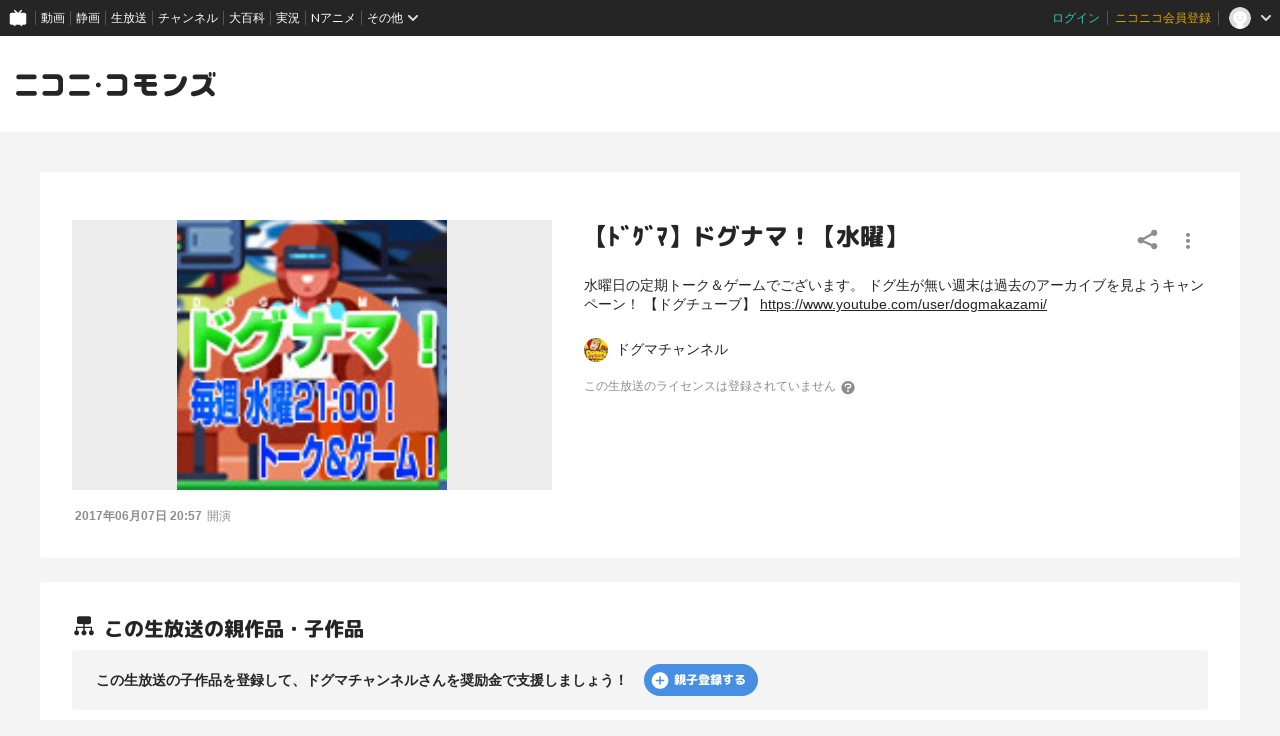

--- FILE ---
content_type: text/css
request_url: https://commons.nicovideo.jp/css/styles.css?1769146544
body_size: 48294
content:
@charset "UTF-8";a.thumb{font-weight:700}a.thumb:link{color:#036;text-decoration:underline}a.thumb:visited{color:#039;text-decoration:underline}a.thumb:hover,a.thumb:active{color:#c00;text-decoration:none;background:#357}h1{font-size:18px;line-height:22px}h2{font-size:16px;line-height:33px}h3{font-size:14px;line-height:18px}.TXT14{font-size:14px;line-height:1.5}.TXT12{font-size:12px;line-height:1.375}.TXT10{font-size:10px;line-height:1.25}.fcw{color:#fff}.fcr{color:#c03}a.new_m{font-weight:700;margin-left:20px}a.new_m:link{color:#036;text-decoration:underline}a.new_m:visited{color:#039;text-decoration:underline}a.new_m:hover,a.thumb:active{color:#fff;text-decoration:none}#dl_ranking a,#s_ranking a{color:#fff;cursor:pointer;display:block;text-decoration:none}#dl_use,#dl_use a,#s_use a{color:#fff;display:block;text-decoration:none;overflow:hidden}.title{font-size:18px;border-left:5px solid #999;font-weight:700;margin-top:10px;padding:0 0 0 10px;border-bottom:1px solid #999;text-align:left;margin-bottom:10px}.blue{color:#039;font-size:12px;font-variant:normal;font-weight:lighter}button{background:#5b524d;border:1px solid #45362F;color:#fff;cursor:pointer;line-height:14px;margin:0 4px}h5{background-color:#f5f5f5;border-bottom:thin solid #CCC;border-left:5px solid #CCC;color:#666;font-size:14px;padding:4px 4px 4px 5px;text-align:left;margin:25px 0 15px}.TXT14b{font-size:14px;line-height:1.5;font-weight:700}.clear{clear:both}input.submit{padding:2px 4px;margin:0;font-size:12px;background:#ccc url(../images/ico/bg_submit_01.gif) repeat-x scroll 0%;border-color:#CCC rgb(153,153,153) rgb(102,102,102);border-style:solid;border-width:1px}.input{padding:2px;margin-top:1px;margin-right:4px;font-size:12px;color:#666;background:#ccc url(../images/base/bg_search.gif) repeat scroll 0%;border:1px solid #999}option.grayitem{padding-right:5px;color:#666}.cmn_thumb_res{padding:4px;background:#fff none repeat scroll 0%;border:2px solid #CCC}.mb16p4{padding:4px;margin-bottom:16px}.mb10{margin-bottom:10px}img.right{float:right;margin:0 0 8px 8px}img.left{float:left;margin:0 8px 8px 0}img.mb10{margin-bottom:10px}.arrow_next{padding:0 7pt 0 0;color:#ccc;background:transparent url(../images/ico/arrow_next.gif) no-repeat scroll right center}.arrow_previous{padding:2px 0 2px 8px;color:#ccc;background:transparent url(../images/ico/arrow_previous.gif) no-repeat scroll left center}.arrow_on{padding:2px 0 2px 10px;background:transparent url(../images/ico/arrow_on.gif) no-repeat scroll left center}div.goup{padding:20px 5px 3px 0;text-align:right}a.arrow_up{padding-right:28px;margin:10px;line-height:21px;background:transparent url(../images/common/arrow_up.gif) no-repeat scroll right center}.arrow_up a:link,.arrow_up a:visited{text-decoration:none}.arrow_up a:hover,.arrow_up a:active{text-decoration:underline}.center{text-align:center}.right{text-align:right}.left{text-align:left}a.pagelink_off:hover,a.pagelink_off:active{color:#f60;text-decoration:none;background:#ffe none repeat scroll 0%;border:1px solid #F90}a.pagelink_off:link,a.pagelink_off:visited{color:#666;text-decoration:none;background:#fff none repeat scroll 0%;border:1px solid #999}span.pagelink_on,a.pagelink_off{padding:2px 4px}span.pagelink_on{color:#fff;background:#333 none repeat scroll 0%;border:1px solid #666}p.pagelink{font-size:12px;font-weight:700;color:#ccc}.log_border{border-bottom:1px dotted #CCC}#log_border{width:600px;margin:0 auto 20px;text-align:center}.cmn_thumb_title{overflow:hidden}.tag_txt{padding:4px;overflow:hidden;font-size:12px;line-height:1.5}.tag_txt a{color:#000;text-decoration:underline;background:#fff none repeat scroll 0%}.tag_txt a:hover,p.tag_txt a:active{color:#999;text-decoration:none}#header{width:940px;padding:8px 0 8px 4px;margin:0 auto;text-align:center}#header_table{width:940px;font-size:12px;color:#978578}.header_td_logo{width:188px;vertical-align:middle}.header_td_info{padding-left:0}.header_div_concept{font-size:10px;text-align:right}a.accent{color:red}.guest{margin-bottom:3px;font-size:10px}.alert_box{padding:.5em 1em;margin:1em;color:red;background-color:#fcc;border:1px solid #f00}#information_box{padding:10px;margin:0 10px 10px;overflow:hidden;font-weight:700;text-align:center;background-color:#fafafa;border:1px dotted #ccc}.script_link{margin:0 0 0 10px;font-weight:700;color:#666;text-decoration:underline;cursor:pointer}div.lgintxt,div.lginform{float:left;width:150px;padding:2px;font-size:10px}div.lgintxt{font-size:12px;text-align:left}div.lginform input.fm,div.lginform input.ps{width:150px;margin:1px 0 3px;font-size:12px;background-color:#f8f8f8;border:1px solid #aaa}div.lginform input.ps{float:left;width:87px;margin:2px 2px 0 0}div.lginform input.btn{position:relative;float:left}div.lginform div.linx{clear:both}div.lefttbl{padding:2px 10px 0;background-repeat:no-repeat;border-right:1px solid #dedede;border-left:1px solid #dedede}div.promo,div.lefttbl img{margin:10px auto;text-align:center}div.rlbox{margin:0 5px 5px 0;text-align:right}div.box{margin:0 0 1em}p.line{height:13px;clear:both;background-image:url(../images/common/dot_line.gif);background-repeat:repeat-x;background-position:0 6px}h2.index_item{margin-top:10px}table.info td{padding:0 0 5px;text-align:left;vertical-align:top;border-bottom:1px dotted #ccc}table.info th{padding:0 3px 5px 0;text-align:left;vertical-align:top;border-bottom:1px dotted #ccc}table.tags{width:570px;margin-left:50px}table.tags td{width:160px;margin:5px 10px 5px 5px;font-size:13px;vertical-align:top}p.category_separator{margin:0 10px 5px 50px;clear:both;border-top:1px dashed #ccc}p.category_separator_index{margin:0 0 5px 60px;clear:both;border-top:1px dashed #ccc}div.tag_list span.tag_assist{display:inline-block;text-decoration:underline;cursor:pointer}div.tag_list .extra{display:none}div#search_form_controller{float:right;margin-right:20px;cursor:pointer}div#search_form_bottom{width:939px;height:32px;padding-top:5px;background:#f0f0f0 url(../images/search/bg_form.png) no-repeat top left}.search_button,.clear_button{padding-left:5px;cursor:pointer}.select_sort{margin:10px 0 0 10px}#index_box_ti{overflow:auto;width:100%;margin:10px 0}#index_box_ti_l{float:left}#index_box_ti_r{float:right;vertical-align:bottom}.form_upload{text-align:left;width:750px;margin:20px 25px 10px}.form_content{text-align:left;width:700px}.form_content_upload{text-align:left;width:800px}#fieldset{border:1px solid #EFEFEF;margin:2px 0 20px}div.sub-group{border-bottom:1px dotted #CCC;clear:both;padding:7px 15px}.fieldset{border:1px solid #EFEFEF;margin:2px 0 20px;padding:5px 10px}.label-txt{border-right:3px solid #CCC;color:#666;display:block;float:left;margin-right:15px;width:125px;line-height:1.8;font-size:12px;font-weight:700}div.last{border-bottom-style:none}div.even{background-color:#f9f9f9}#form_frm{border:2px dotted #CCCCCC;padding:10px}#radio{width:500px;text-align:center;margin:0 auto}.radio{border:1px solid #CCC;padding:4px;width:500px;text-align:left;line-height:2em;margin-bottom:10px}.txt-field{border:1px solid #ccc;color:#666;padding:4px}.upfile{padding:2px}#affidavit{background-color:#f9f9f9;border:3px solid #CCC;padding:10px;line-height:2em;font-size:12px;text-align:left;margin:0 auto}.up3_ti{border-bottom:1px solid #ccc;padding:10px;width:120px;background-color:#f9f9f9;font-weight:700}.up3_txt{border-left:1px dotted #ccc;border-bottom:1px solid #ccc;padding:10px;width:540px;line-height:1.6;word-break:break-word}table.us{border-collapse:collapse;border-spacing:0;background-color:#fff}.us td{border-bottom:1px dotted #ccc;padding:.8em .5em}table.category_select{margin:5px}table.category_select td{padding:5px 15px 5px 0;white-space:nowrap}html{width:100%;height:100%;background-color:#f4f4f4}body{box-sizing:border-box;display:flex;flex-direction:column;width:100%;min-height:100%;padding:0;margin:0;font-family:BlinkMacSystemFont,Hiragino Kaku Gothic ProN,Meiryo,sans-serif;font-size:12px;-webkit-font-smoothing:antialiased;-moz-osx-font-smoothing:grayscale}body h1,body h2,body h3,body p,body div,body form,body img,body table,body fieldset,body pre,body input,body textarea{padding:0;margin:0}body a:link,body a:visited,body a:hover,body a:active{color:#252525;text-decoration:none}body img{border:none}body label{cursor:pointer}body table,body textarea{text-align:left}body textarea{font-size:12px;line-height:18px}body ul,body li{padding:0;margin:0;list-style-type:none}body main{flex:1}body #CommonHeader{z-index:100000;box-sizing:border-box;width:100%;padding:0}body.ReactModal__Overlay{height:100vh;overflow-y:hidden}body main[data-commons-kind=works] .l-globalMain{padding:0 0 16px}@media screen and (min-width: 1024px){body main[data-commons-kind=works] .l-globalMain{padding:0 40px 16px}}.clearfix{zoom:1}.clearfix:after{display:block;clear:both;content:""}input:-webkit-autofill{-webkit-box-shadow:0 0 0 1000px #fff inset}.l-globalHeader{box-sizing:border-box;display:flex;justify-content:center;min-width:1280px;height:96px;padding:16px;background-color:#fff}.l-globalHeader__inner{display:flex;align-items:center;justify-content:space-between;width:100%;max-width:1440px;margin:0 auto}.l-globalHeader__inner h1{width:200px;height:24.58px}.l-globalHeader__inner h1>a{display:block}.l-globalHeader__inner .headerAd{min-height:60px;background-color:#f4f4f4}.l-globalHeader__inner .headerAd a{display:inline-block}.l-globalHeader[data-header-type=responsive]{display:none}@media screen and (min-width: 1024px){.l-globalHeader[data-header-type=responsive]{display:flex;min-width:100%}}.l-globalHeader[data-header-type=adsOnly]{display:none}@media screen and (min-width: 1024px){.l-globalHeader[data-header-type=adsOnly]{display:flex;min-width:auto}.l-globalHeader[data-header-type=adsOnly] .l-globalHeader__inner{justify-content:center;width:-moz-fit-content;width:fit-content;min-width:auto}}.l-globalHeader[data-header-type=cpp]{display:none}@media screen and (min-width: 1024px){.l-globalHeader[data-header-type=cpp]{display:block;min-width:100%}.l-globalHeader[data-header-type=cpp] .l-globalHeader__inner{justify-content:center;width:-moz-fit-content;width:fit-content;min-width:auto}}.l-globalFooter{width:100%;min-width:1024px;box-sizing:border-box;display:flex;justify-content:center;padding:32px 0;text-align:center;background-color:#252525}.l-globalFooter[data-width-type=fixed]{width:100%;min-width:1280px}.l-globalFooter__inner{display:flex;flex-direction:column;flex-wrap:wrap;align-items:center;justify-content:center;width:100%}.l-globalFooter__inner .cppContents{display:flex;flex-direction:column;align-items:center;justify-content:center}.l-globalFooter__inner .cppContents>a{color:#fff}.l-globalFooter .pcMenu{display:flex;width:-moz-fit-content;width:fit-content;padding:0}.l-globalFooter .pcMenu>li{display:inline-block;font-size:12px;color:#fff}.l-globalFooter .pcMenu>li a{color:#fff;text-decoration:none}.l-globalFooter .pcMenu>li a:hover{text-decoration:underline}.l-globalFooter .pcMenu>li:after{display:inline-block;width:4px;height:14px;margin:0 8px;font-size:14px;content:"|"}.l-globalFooter .pcMenu>li:last-child:after{opacity:0}.l-globalFooter .pcMenu:not(:first-child){margin-top:8px}.l-globalFooter .menuSection:not(:first-child){margin-top:8px}.l-globalFooter .licenseSectionArea{display:flex;justify-content:center;margin-top:24px}.l-globalFooter .licenseSectionArea .licenseSection{display:flex;margin:0 12px}.l-globalFooter .licenseSectionArea .licenseSection li{display:flex;flex-wrap:wrap;align-items:center;color:#fff}.l-globalFooter .licenseSectionArea .licenseSection li:first-child{width:28px}.l-globalFooter .licenseSectionArea .licenseSection li:not(:first-child){display:flex;flex-direction:column}.l-globalFooter .licenseSectionArea .licenseSection li>span{padding-left:8px;font-size:10px;text-align:left}.l-globalFooter .logo{display:block;margin:24px auto 0}.l-globalFooter .copyright{margin-top:8px;font-size:10px;color:#8d8d8d}.l-globalFooter[data-header-type=responsive]{min-width:100%;padding:24px 16px}@media screen and (min-width: 1024px){.l-globalFooter[data-header-type=responsive]{padding:32px 0 16px}}.l-globalFooter[data-header-type=responsive] .l-globalFooter__inner{display:flex;justify-content:center;width:-moz-fit-content;width:fit-content}@media screen and (min-width: 1024px){.l-globalFooter[data-header-type=responsive] .l-globalFooter__inner .spMenuOuter{display:none}}.l-globalFooter[data-header-type=responsive] .l-globalFooter__inner .spMenuOuter .spMenu{display:flex;justify-content:flex-start;width:-moz-fit-content;width:fit-content}.l-globalFooter[data-header-type=responsive] .l-globalFooter__inner .spMenuOuter .spMenu>li{margin:0 6px}.l-globalFooter[data-header-type=responsive] .l-globalFooter__inner .spMenuOuter .spMenu>li a{color:#fff;text-decoration:none}.l-globalFooter[data-header-type=responsive] .l-globalFooter__inner .spMenuOuter .spMenu>li a:hover{text-decoration:underline}.l-globalFooter[data-header-type=responsive] .l-globalFooter__inner .pcMenu{display:none}@media screen and (min-width: 1024px){.l-globalFooter[data-header-type=responsive] .l-globalFooter__inner .pcMenu{display:flex;justify-content:center;width:-moz-fit-content;width:fit-content}}.l-globalFooter[data-header-type=responsive] .l-globalFooter__inner>p{margin-top:16px;font-size:14px}.l-globalFooter[data-header-type=responsive] .l-globalFooter__inner .licenseSectionArea{display:flex;flex-direction:column;flex-wrap:wrap;gap:12px 28px;align-items:center}@media screen and (min-width: 1024px){.l-globalFooter[data-header-type=responsive] .l-globalFooter__inner .licenseSectionArea{flex-direction:row}}.l-globalFooter[data-header-type=responsive] .l-globalFooter__inner .licenseSectionArea .licenseSection{display:flex;flex-wrap:wrap;align-items:center;padding:0;margin:0}.l-globalMain{position:relative;box-sizing:border-box;flex:1;background-color:#f4f4f4}.l-globalMain__contents{width:100%;padding:0;margin:0 auto}.l-globalMain[data-commons-kind=search]~.l-globalAds{background-color:#fff!important}.l-globalAds#footer_ads{background-color:#f4f4f4}.l-globalAds#footer_ads a{display:inline-block;width:728px;height:90px}.l-globalAds#footer_ads[data-width-type=fixed]{box-sizing:border-box;display:inline-block;width:100%;min-width:1280px;padding:32px 0;text-align:center;background-color:#fff}.l-globalAds#footer_ads[data-width-type=responsive]{display:none}@media screen and (min-width: 1024px){.l-globalAds#footer_ads[data-width-type=responsive]{box-sizing:border-box;display:block;width:100%;min-width:1024px;padding:32px 0;text-align:center}}.l-sectionHeading{display:flex;align-items:center}.l-sectionHeading__titleArea{display:flex;align-items:flex-start;justify-content:flex-start;width:calc(100% - 16px);margin:0 auto;font-size:16px;line-height:1.4em;color:#252525;font-family:"M PLUS Rounded 1c",sans-serif;font-weight:800;transform:rotate(.05deg);-webkit-font-smoothing:antialiased;-moz-osx-font-smoothing:grayscale}@media screen and (min-width: 1024px){.l-sectionHeading__titleArea{width:100%;max-width:1200px;font-size:20px}}.l-sectionHeading__titleArea>svg{width:24px;height:24px;margin-right:8px;fill:#252525}.l-sectionHeading[data-heading-type=withKebabMenu]{justify-content:space-between;width:calc(100% - 16px);margin:0 auto}@media screen and (min-width: 1024px){.l-sectionHeading[data-heading-type=withKebabMenu]{width:100%;max-width:1200px}}.l-sectionHeading[data-heading-type=withKebabMenu] .l-sectionHeading__titleArea{align-items:center;width:100%}.l-contentsHeading{display:flex;align-items:center;justify-content:space-between;width:calc(100% - 16px);margin:0 auto}@media screen and (min-width: 1024px){.l-contentsHeading{width:100%;max-width:1200px}}.l-contentsHeading__titleArea{display:flex;align-items:center;max-width:calc(100% - 110px)}.l-contentsHeading__titleArea>h3{flex-shrink:0;font-size:16px;line-height:1.4em;color:#252525;font-family:"M PLUS Rounded 1c",sans-serif;font-weight:800;transform:rotate(.05deg);-webkit-font-smoothing:antialiased;-moz-osx-font-smoothing:grayscale}@media screen and (min-width: 1024px){.l-contentsHeading__titleArea>h3{font-size:18px}}.l-contentsHeading__titleArea .supplement{display:flex;width:100%;font-size:14px;line-height:1.4em;color:#525252;white-space:nowrap}.l-contentsHeading__titleArea .supplement .supplementTitle{display:inline-block;width:68%;overflow:hidden;text-overflow:ellipsis;white-space:nowrap}.l-contentsHeading .titleAreaButtonMore{display:flex;align-items:center;justify-content:center;width:24px;height:24px}.l-contentsHeading .titleAreaButtonMore>svg{width:100%;height:100%;fill:#525252}.l-contentsHeading .titleAreaButtonMore:hover>svg{fill:#468fe2}.l-outsideHeading{box-sizing:border-box;display:flex;align-items:center;justify-content:flex-start;width:100%;max-width:640px;margin:0 0 8px}@media screen and (min-width: 1024px){.l-outsideHeading{width:100%;max-width:1440px;margin:0 auto 8px}}.l-outsideHeading .titleAreaButtonBack{display:flex;flex-shrink:0;align-items:center;justify-content:center;width:24px;height:24px;transform:rotate(180deg)}@media screen and (min-width: 1024px){.l-outsideHeading .titleAreaButtonBack{width:32px;height:32px}}.l-outsideHeading .titleAreaButtonBack>svg{width:24px;height:24px;fill:#8d8d8d}.l-outsideHeading .titleAreaButtonBack:hover>svg{fill:#468fe2}.l-outsideHeading h1{display:flex;align-items:center;width:100%;margin-left:4px;font-size:16px;color:#252525;text-align:left;font-family:"M PLUS Rounded 1c",sans-serif;font-weight:800;transform:rotate(.05deg);-webkit-font-smoothing:antialiased;-moz-osx-font-smoothing:grayscale}@media screen and (min-width: 1024px){.l-outsideHeading h1{margin-left:8px;font-size:22px}}.l-outsideHeading h1 .titleText{display:inline-block;width:-moz-fit-content;width:fit-content;max-width:100%;height:100%;overflow:hidden;text-overflow:ellipsis;white-space:nowrap}.l-outsideHeading h1 .worksTitle{position:relative;flex-shrink:1;padding-right:20px;overflow:hidden;text-overflow:ellipsis;white-space:nowrap}@media screen and (min-width: 1024px){.l-outsideHeading h1 .worksTitle{padding-right:24px}}.l-outsideHeading h1 .worksTitle:before{content:"「"}.l-outsideHeading h1 .worksTitle:after{position:absolute;top:0;right:0;content:"」"}.l-outsideHeading h1[data-tree-type=parents] .worksTitle{max-width:calc(100% - 146px)}@media screen and (min-width: 1024px){.l-outsideHeading h1[data-tree-type=parents] .worksTitle{max-width:calc(100% - 238px)}}.l-outsideHeading h1[data-tree-type=parents] .subText{flex:0 0 116px}@media screen and (min-width: 1024px){.l-outsideHeading h1[data-tree-type=parents] .subText{flex:0 0 164px}}.l-outsideHeading h1[data-tree-type=children] .worksTitle{max-width:calc(100% - 146px)}@media screen and (min-width: 1024px){.l-outsideHeading h1[data-tree-type=children] .worksTitle{max-width:calc(100% - 238px)}}.l-outsideHeading h1[data-tree-type=children] .subText{flex:0 0 116px}@media screen and (min-width: 1024px){.l-outsideHeading h1[data-tree-type=children] .subText{flex:0 0 164px}}.l-outsideHeading__titleArea{display:inline-flex;align-items:center;width:calc(100vw - 16px)}@media screen and (min-width: 1024px){.l-outsideHeading__titleArea{width:100%;max-width:1440px}}.l-outsideHeading[data-heading-type=bothEnds]{display:flex;align-items:center;justify-content:space-between}.l-outsideHeading[data-heading-type=verticalCenter]{flex-direction:column}@media screen and (min-width: 1024px){.l-outsideHeading[data-heading-type=verticalCenter]{gap:8px}}.l-outsideHeading[data-heading-type=verticalCenter] .l-outsideHeading__titleArea h1{justify-content:center}.l-outsideHeading[data-heading-type=verticalCenter] p{font-size:12px;color:#525252}@media screen and (min-width: 1024px){.l-outsideHeading[data-heading-type=verticalCenter] p{font-size:14px}}.l-modal{position:absolute;top:0;right:0;bottom:0;left:0;z-index:10000;box-sizing:border-box;display:block;width:calc(100vw - 32px);max-width:680px;height:-moz-fit-content;height:fit-content;max-height:calc(100vh - 40px);padding:48px 16px;margin:auto;background-color:#fff;border-radius:4px;outline:none;box-shadow:0 0 20px #0000004d}@media screen and (min-width: 1024px){.l-modal{width:680px;max-height:auto;padding-bottom:48px}}.l-modal:has(.modalButtonArea){padding-bottom:0}.l-modal .closeModal{position:absolute;top:16px;right:16px;display:flex;justify-content:flex-end;width:32px;height:32px}.l-modal .closeModal .closeIcon{display:flex;align-items:center;justify-content:center;width:32px;height:32px;padding:0;margin:0;background-color:transparent;border:none;outline:none;-webkit-appearance:none;-moz-appearance:none;appearance:none}.l-modal .closeModal .closeIcon:hover{cursor:pointer;opacity:.6}.l-modal .closeModal .closeIcon>svg{width:100%;height:100%;fill:#252525}.l-modal__contents{width:100%;max-width:480px;margin:0 auto}.l-modal__contents[data-modal-type=tagEdit]{display:flex;flex-direction:column;max-height:calc(100vh - 246px)}.l-modal h1{font-size:20px;line-height:1.4em;color:#252525;text-align:center;font-family:"M PLUS Rounded 1c",sans-serif;font-weight:800;transform:rotate(.05deg);-webkit-font-smoothing:antialiased;-moz-osx-font-smoothing:grayscale}@media screen and (min-width: 1024px){.l-modal h1{font-size:24px}}.l-modal h1 .tagCount{margin-left:8px;font-size:14px;font-weight:400;letter-spacing:.02rem;font-family:BlinkMacSystemFont,Hiragino Kaku Gothic ProN,Meiryo,sans-serif}.l-modal .mainText{max-height:calc(100vh - 332px);margin-top:16px;overflow:auto;font-size:14px;line-height:1.4em;color:#525252}@media screen and (min-width: 1024px){.l-modal .mainText{margin-top:32px;font-size:16px}}.l-modal .mainText a{font-size:14px;font-weight:700;color:#468fe2;cursor:pointer;opacity:1}.l-modal .mainText a:hover{opacity:.6}@media screen and (min-width: 1024px){.l-modal .mainText a{font-size:16px}}.l-modal .subText{margin-top:16px;font-size:12px;color:#8d8d8d}.l-modal .c-notification{margin-top:32px}.l-modal .tagList{width:100%;margin-top:32px;overflow-y:auto}@media screen and (min-width: 1024px){.l-modal .tagList{max-width:480px;height:auto;max-height:224px;margin:32px auto}}.l-modal .tagList[data-tag-exist=none]{margin:0}.l-modal .tagList .tagListLine{display:flex;align-items:center;justify-content:space-between;border-bottom:1px solid #ececec}.l-modal .tagList .tagListLine .tagName{display:flex;align-items:center;font-size:14px}.l-modal .tagList .tagListLine .tagName .lockButton{width:40px;height:40px;padding:0;background-color:transparent;border:none;outline:none;-webkit-appearance:none;-moz-appearance:none;appearance:none}.l-modal .tagList .tagListLine .tagName .lockButton:hover{cursor:pointer;opacity:.6}.l-modal .tagList .tagListLine .tagName .lockButton .lockButtonIcon{box-sizing:border-box;display:flex;align-items:center;justify-content:center;width:40px;height:40px}.l-modal .tagList .tagListLine .tagName .lockInvalidIcon{box-sizing:border-box;display:flex;align-items:center;justify-content:center;width:40px;height:40px;margin:0 4px}.l-modal .tagList .tagListLine .tagName .emptyIconSpace{display:block;width:40px;height:40px}.l-modal .tagList .tagListLine .removeTags{display:flex;flex-shrink:0;align-items:center;justify-content:center;width:40px;height:40px;background-color:transparent;border:none;outline:none;-webkit-appearance:none;-moz-appearance:none;appearance:none}.l-modal .tagList .tagListLine .removeTags:hover{cursor:pointer;opacity:.6}.l-modal .tagList .tagListLine .removeTags>svg{width:24px;height:24px}.l-modal .c-formInput{max-width:480px;margin:24px auto 0}.l-modal .inputSupplement{margin:8px auto 0;font-size:12px;color:#525252;text-align:center}.l-modal .modalButtonArea{padding:24px 0}@media screen and (min-width: 1024px){.l-modal .modalButtonArea{padding:32px 0 48px}}.l-modal .modalButtonArea .buttonList{display:flex;flex-direction:column;gap:16px;align-items:center;justify-content:center}@media screen and (min-width: 1024px){.l-modal .modalButtonArea .buttonList{flex-direction:row;gap:24px}}.l-modal .c-button{width:100%;max-width:480px}@media screen and (min-width: 1024px){.l-modal .c-button{width:296px;max-width:296px}}.l-modal .modalTextLinkArea{display:flex;flex-direction:column;align-items:center;justify-content:center;margin-top:24px}@media screen and (min-width: 1024px){.l-modal .modalTextLinkArea{flex-direction:row}}.l-modal .modalTextLinkArea a{font-size:12px;color:#525252;text-decoration:underline}.l-modal .modalTextLinkArea a:hover{cursor:pointer;opacity:.6}.l-modal .modalTextLinkArea a:not(:first-child){margin-top:16px}@media screen and (min-width: 1024px){.l-modal .modalTextLinkArea a:not(:first-child){margin-top:0;margin-left:16px}}.l-modal .c-selectbox{display:flex;width:-moz-fit-content;width:fit-content;margin:32px auto 0}.ReactModal__Overlay{z-index:1000000;background-color:#00000080!important}.l-editButtonArea{display:flex;flex-direction:column-reverse;align-items:center;justify-content:center;width:100%;margin:32px 0 16px}@media screen and (min-width: 1024px){.l-editButtonArea{flex-direction:row;margin:40px 0 16px}}.l-editButtonArea .c-button{width:100%;max-width:400px;height:40px;border-radius:20px}@media screen and (min-width: 1024px){.l-editButtonArea .c-button{width:200px;height:44px;border-radius:22px}}.l-editButtonArea .c-buttonBorder{width:100%;max-width:400px;height:40px;margin:16px 0 0;border-radius:20px}@media screen and (min-width: 1024px){.l-editButtonArea .c-buttonBorder{width:200px;height:44px;margin:0 16px 0 0;border-radius:22px}}.l-myContentHeading>h1{padding:0 0 0 10px;margin:10px 0;font-size:18px;font-weight:700;line-height:1.5em;text-align:left;border-bottom:1px solid #8d8d8d;border-left:5px solid #8d8d8d}.l-myContentHeading .contentOverview{box-sizing:border-box;padding-left:8px;margin-bottom:24px}.l-myContentHeading .contentOverview a{text-decoration:underline;transition:.1s ease-out}.l-myContentHeading .contentOverview a:hover{color:#468fe2;cursor:pointer}.l-myContentHeading .contentOverview ul{padding-left:24px;margin-top:8px}.l-myContentHeading .contentOverview ul li{list-style-type:disc}.l-myContent{width:100%;min-width:1280px;background-color:#fff}.l-myContent__inner{display:flex;justify-content:space-between;width:960px;padding:16px 0 48px;margin:0 auto;text-align:left}.l-myContent__inner .contentLeft{width:650px;overflow:auto}.l-myContent .commentTable{text-align:left}.l-myRightMenu{width:240px;padding:5px;margin:0 0 0 5px}.l-myRightMenu .profileThumbnailArea .profileThumbnailImage{box-sizing:border-box;display:flex;align-items:center;justify-content:center;width:160px;height:160px;margin:0 auto 8px;border:1px solid #ccc}.l-myRightMenu .profileNickname{padding:0;font-size:14px;font-weight:700;text-align:center}.l-myRightMenu .profileNickname .nicknameSuffix{font-size:12px;font-weight:400}.l-myRightMenu .nicoUserLink{padding:6px 10px;text-align:center}.l-myRightMenu .nicoUserLink a{color:#525252;transition:.1s ease-out}.l-myRightMenu .nicoUserLink a:hover{color:#468fe2;cursor:pointer}.l-myRightMenu .musicRightsInvitation{box-sizing:border-box;display:flex;flex-direction:column;align-items:center;justify-content:center;width:240px;padding:16px;color:#252525;background-color:#00000008;border-radius:4px}.l-myRightMenu .musicRightsInvitation .lead{font-size:12px;font-weight:700;line-height:1.16em;text-align:center}.l-myRightMenu .musicRightsInvitation .supplement{margin-top:8px;font-size:10px;line-height:1.4em}.l-myRightMenu .musicRightsInvitation .supplement a{text-decoration:underline;font-weight:700;color:#468fe2;cursor:pointer;opacity:1}.l-myRightMenu .musicRightsInvitation .supplement a:hover{opacity:.6}.l-myRightMenu .musicRightsInvitation .c-buttonBorder{gap:4px;height:32px;padding:0 16px;margin-top:16px;font-size:12px;font-family:"M PLUS Rounded 1c",sans-serif;font-weight:800;transform:rotate(.05deg);-webkit-font-smoothing:antialiased;-moz-osx-font-smoothing:grayscale}.l-myRightMenu .menuButtonList{margin-top:10px}.l-myRightMenu .menuButtonList .menuButton{position:relative;padding:10px 10px 10px 25px;line-height:130%;text-align:left;background:url(../images/ico/ico_my.png) no-repeat left 10px;opacity:1}.l-myRightMenu .menuButtonList .menuButton:hover{opacity:.6}.l-myRightMenu .menuButtonList .menuButton:before{position:absolute;top:-2px;left:0;display:block;width:100%;height:1px;content:"";border-top:1px dotted #8d8d8d}.l-myRightMenu .menuButtonList .menuButton:first-child:before{display:none}.l-myRightMenu .menuButtonList .menuButton:last-child{margin-bottom:10px}.l-myRightMenu .menuButtonList .menuButton a{font-size:12px;color:#252525}.l-pageOverview{box-sizing:border-box;display:block;width:100%;max-width:calc(100vw - 16px);padding:12px;margin:4px auto 8px;font-size:12px;color:#252525;text-align:left;background-color:#ececec;border-radius:4px}@media screen and (min-width: 1024px){.l-pageOverview{max-width:1440px;margin:8px auto 16px}}.l-pageOverview .descriptionLink{font-weight:700;color:#468fe2}.l-pageOverview .descriptionLink:hover{cursor:pointer;opacity:.6}.l-pageOverview .descriptionLink:visited{color:#468fe2}.l-commonContent{display:flex;width:960px;padding:48px 0;margin:0 auto;text-align:left}.l-commonContent__inner{width:100%}.l-commonContent__inner[data-width-type=legacy]{width:700px;margin:0 auto;overflow:hidden;text-align:center}.l-commonContent__inner .left table{border-bottom:1px dotted #999}.l-commonContent__inner .left h2{padding:0 0 0 8px;margin:14px 0 0 4px;border-bottom:1px solid #999}.l-commonContent__inner .left .inquiryExplanation{padding:10px}.l-commonContent__inner .left .inquiryText{margin:10px auto;font-size:12px;line-height:2}.l-commonContent__inner .left #errorList{padding:1em;margin:1em 0;color:red;background-color:#fdd;border:1px dotted #888}.l-commonContent__inner .left .txt-field{width:450px}.l-commonContent__inner .left .txt-field td{width:150px}.l-commonContent__inner .left #materialURLsLabel,.l-commonContent__inner .left #reasonLabel,.l-commonContent__inner .left #relationNumSelect{margin:10px auto}.l-commonContent__inner .left #detailValueLabel,.l-commonContent__inner .left #relationValueLabel,.l-commonContent__inner .left #relationURLLabel,.l-commonContent__inner .left #howLabel,.l-commonContent__inner .left #userInfoLabel{margin:15px 0 3px}.l-commonContent__inner .left .form_content #fieldset .sub-group .label-txt{width:160px;padding-right:8px}.l-commonContent__inner .left .form_content #fieldset .sub-group .form-txt{float:left;width:400px;margin:0 auto;font-size:12px;line-height:1.5}.l-commonContent__inner .left .form_content #fieldset .sub-group .area-clear{clear:both}.l-commonContent__inner .left .sub-group.last{width:100%;overflow:auto}.l-commonContent__inner .left .sub-group.last #bodyConfirm{float:left;width:500px;margin:0 auto;overflow:auto;font-size:12px;line-height:1.5}.l-commonContent__inner #receptionComplete,.l-commonContent__inner #inquiryComplete{padding:10px 20px}.l-commonContent__inner #receptionComplete .TXT14,.l-commonContent__inner #inquiryComplete .TXT14{padding:10px 0}.l-commonContent__inner .center{padding:20px 0 50pt}.l-commonContent .cautionText{color:#ee4949}.l-searchDetail{box-sizing:border-box;width:100%;max-width:1440px;padding:0 8px;background-color:#f4f4f4}@media screen and (min-width: 1024px){.l-searchDetail{padding:0 16px;margin:0 auto}}.l-searchDetail__inner{position:relative;display:flex;align-items:center;justify-content:space-between;width:100%;padding:0 0 16px;margin:0 auto}@media screen and (min-width: 1024px){.l-searchDetail__inner{padding:16px 0}}.l-searchDetail__inner .searchAreaDetailLeft{display:flex;flex-grow:1;gap:12px;align-items:center;min-width:0}.l-searchDetail__inner .searchAreaDetailLeft .c-dropdown__extend{bottom:0}@media screen and (min-width: 1024px){.l-searchDetail__inner .searchAreaDetailLeft .c-dropdown__extend{top:58px;left:186px;width:210px}}.l-searchDetail__inner .searchAreaDetailLeft .c-dropdown__extend ul{max-height:76vh;overflow:auto}@media screen and (min-width: 1024px){.l-searchDetail__inner .searchAreaDetailLeft .c-dropdown__extend ul{max-height:62vh;padding:8px 0;border-radius:4px}}.l-searchDetail__inner .searchAreaDetailLeft .c-dropdown__extend .extendList{padding:16px 8px}@media screen and (min-width: 1024px){.l-searchDetail__inner .searchAreaDetailLeft .c-dropdown__extend .extendList{padding:8px 16px;font-weight:700;color:#525252}}.l-searchDetail__inner .searchAreaDetailRight{display:flex;flex-shrink:0;width:140px}@media screen and (min-width: 1024px){.l-searchDetail__inner .searchAreaDetailRight{width:224px}}.l-searchDetail .searchFormOrderArea{position:relative;display:flex;flex-grow:1;align-items:center;max-width:234px;overflow:hidden}.l-searchDetail .searchFormOrderArea .searchFormOrder{flex-grow:1;overflow:hidden}.l-searchDetail .searchFormOrderArea .searchFormOrder__content{position:relative;box-sizing:border-box;width:auto;height:40px;padding:0 40px 0 12px;margin:0 4px 0 0;font-size:12px;line-height:40px;text-align:left;letter-spacing:1.6px;background-color:#fff;border:none;border:1px solid #ccc;border-radius:4px;-webkit-appearance:none;-moz-appearance:none;appearance:none;overflow:hidden;text-overflow:ellipsis;white-space:nowrap}.l-searchDetail .searchFormOrderArea .searchFormOrder__content:hover{cursor:pointer;opacity:.6}.l-searchDetail .searchFormOrderArea .searchFormOrder__content::-ms-expand{display:none}.l-searchDetail .searchFormOrderArea .searchFormOrder__content:focus{outline:none}.l-searchDetail .searchFormOrderArea .searchFormOrder__content:after{position:absolute;top:12px;right:12px;width:14px;height:14px;content:"";background-image:url(../images/common/search-arrow-icon.svg);background-repeat:no-repeat;background-size:14px 14px}.l-searchDetail .searchFormOrderArea .searchFormOrder__content[aria-expanded=true]:after{transform:rotate(180deg)}.l-searchDetail .searchTagOrKeyword{display:flex;margin-right:12px}.l-searchDetail .searchTagOrKeyword input[type=radio]{display:none}.l-searchDetail .searchTagOrKeyword input[type=radio]+label span{background-color:#ccc}.l-searchDetail .searchTagOrKeyword input[type=radio]:checked+label span{background-color:#252525}.l-searchDetail .tagIcon{box-sizing:border-box;display:flex;align-items:center;justify-content:center;width:44px;height:38px;padding:6px 12px;background-color:#525252;border-radius:4px 0 0 4px}.l-searchDetail .tagIcon:hover{cursor:pointer;opacity:.6}.l-searchDetail .tagIcon>svg{width:20px;height:20px;fill:#fff}.l-searchDetail .keywordIcon{box-sizing:border-box;display:flex;align-items:center;justify-content:center;width:44px;height:38px;padding:6px 12px;border-radius:0 4px 4px 0}.l-searchDetail .keywordIcon:hover{cursor:pointer;opacity:.6}.l-searchDetail .keywordIcon>svg{width:20px;height:20px;fill:#fff}.l-searchDetail .sortButton{box-sizing:border-box;display:flex;flex-shrink:0;align-items:center;justify-content:center;width:40px;height:40px;padding:0;margin:0;background-color:#fff;border:1px solid #ccc;border-radius:4px;-webkit-appearance:none;-moz-appearance:none;appearance:none}.l-searchDetail .sortButton:hover{cursor:pointer;opacity:.6}.l-searchDetail .sortButton .arrowIcon{width:24px;height:24px}.l-searchDetail .sortButton .arrowIcon[data-sort-type=asc]{transform:rotate(180deg)}.l-searchDetail .sortButton .arrowIcon>svg{width:100%;height:100%;fill:#252525}.l-searchDetail .searchPagingHeadArea{margin-left:auto}.l-searchDetail .searchPagingFootArea{display:flex;justify-content:flex-end;margin-top:32px}.l-searchDetail .totalResultsNumber{display:flex;gap:8px;align-items:center;padding:16px 0;font-size:12px;border-top:1px solid #ececec}@media screen and (min-width: 1024px){.l-searchDetail .totalResultsNumber{display:none}}.l-searchDetail .totalResultsNumber[data-pc-view=true]{display:none}@media screen and (min-width: 1024px){.l-searchDetail .totalResultsNumber[data-pc-view=true]{display:flex;padding:0;font-size:14px;border:none}}.l-searchDetail .totalResultsNumber .totalCount{font-weight:500;font-family:Avenir Next,Lato,sans-serif;font-weight:400}.l-terms__contents .clause{margin-bottom:12px}.l-terms__contents .clause ol{padding-left:2em}.l-terms__contents .clause ol li{list-style-position:outside;list-style-type:decimal}.l-terms__contents .termsTitle{height:auto;padding:0;margin-bottom:8px;font-size:14px;color:#525252;background-color:transparent;font-family:BlinkMacSystemFont,Hiragino Kaku Gothic ProN,Meiryo,sans-serif}.l-terms__contents h3{display:flex;width:100%;padding:4px;margin:24px 0 14px;font-size:14px;color:#525252;text-align:left;background-color:#f4f4f4;border-bottom:thin solid #ccc;border-left:5px solid #ccc}#Contents.apply{text-align:center}#Column01{width:820px;margin:30px auto 40px}.apply-area{margin-bottom:10px;background-color:#eaeaea}.apply-area ul{display:flex;align-items:center;justify-content:space-between}.apply-areauserplus{padding:14px;margin:14px 0 4px}.apply-areauserplus .usr{padding-top:4px;color:#666}.apply-areauserplus .usr img{width:20px;height:20px;vertical-align:middle}.apply-msg{display:inline-block;margin:10px auto;font-size:180%;font-weight:700;line-height:140%;color:#666;text-align:center;text-shadow:1px 1px 0 #fff}.apply-msg.comp{color:#ee4949}.apply-msg h2{padding:0 0 0 30px;background:url(../images/common/icon/ic_c.png) no-repeat 4px 4px}.apply-msg.ng h2{padding:0 0 0 30px;background:url(../images/common/sprite/sprite_icon.png) no-repeat 0 -394px}.item-area{min-height:80px;padding:20px 24px 20px 0;background:#494949 url(../images/common/bg/bg_grad_b.png) repeat-x bottom center}.item-area ul{min-height:80px;text-align:left}.item-area ul h3{position:absolute;top:0;left:60px;font-weight:400;color:#ccc}.item-area ul .item3 a{display:-webkit-box;overflow:hidden;color:#eee;text-decoration:none;-webkit-box-orient:vertical;-webkit-line-clamp:4}.item-area ul .item3 .dsc{display:table-cell;height:70px;vertical-align:middle}.item-area ul .item3 .thum a:hover{background-color:#222}.item-area ul li{position:relative}.item-area ul li .item3{min-height:30px;padding-bottom:14px;margin-left:120px}.item-area ul li.item3{width:380px;height:88px}.item-area ul li.yosoku{display:flex;flex-direction:column;align-items:center;justify-content:center;float:right;width:382px;height:65px;text-align:center;background:url(../images/common/bg/bg_score_big.png) no-repeat 0 0;background-size:contain}.item-area ul li.yosoku dl dt{display:inline-block;font-size:94%;font-weight:700;color:#8d8d8d}.item-area ul li.yosoku dl dd{display:flex;align-items:center}.item-area ul li.yosoku dl.period{display:inline-block;font-size:94%;font-weight:700;color:#666}.item-area ul li.myitem{background:url(../images/common/icon/ic_me.png) no-repeat 20px -4px;border-bottom:#444 solid 1px}.item-area ul li.myitem .item3 .thum,.item-area ul li.myitem .item3 .thum a{width:40px;height:30px}.item-area ul li.myitem .item3 .thum a img{max-width:40px;max-height:30px}.item-area ul li.myitem .item3 .dsc{height:30px;min-height:30px;padding-left:80px}.item-area ul li.childitem{min-height:84px;padding:14px 0 0;background:url(../images/common/icon/ic_child.png) no-repeat 14px -4px}.item-area ul li.childitem h3{padding-top:14px}.item-area .yosoku-contents{display:flex;align-items:center;justify-content:center}.item-area .yosoku .cps{display:flex;align-items:baseline;font-size:15px;font-weight:700}.item-area .yosoku .cps strong{font-size:20px;font-weight:700;vertical-align:middle}.btn-area{display:inline-block;padding:25px 0;margin:0 auto;text-align:center}.btn-area ul li{display:table-cell;vertical-align:middle}.submit-area p.check span.round5{display:inline-block;padding:12px 0 10px;margin-right:-3px}.collabo-message{margin:-20px 0 0}.collabo-message .btn-01{margin-bottom:20px}.ads_468_60{width:468px;height:60px;overflow:hidden;border:1px solid #ccc}img.alt_img{width:40px;height:60px;border:solid 1px #ccc}a.alt_prev_on,a.alt_next_on,a.alt_prev_off,a.alt_next_off{display:block;width:42px;height:60px;margin:0 auto 2px}a.alt_prev_on{padding-right:12px;background:url(/images/ads/arw_L_on.gif) no-repeat right}a.alt_next_on{padding-left:12px;background:url(/images/ads/arw_R_on.gif) no-repeat left}a.alt_prev_off{padding-right:12px;background:url(/images/ads/arw_L_off.gif) no-repeat right}a.alt_next_off{padding-left:12px;background:url(/images/ads/arw_R_off.gif) no-repeat left}.c-adsBillboard{width:100%;background-color:#fff}.c-adsBillboard .adsBillboardContents{box-sizing:border-box;min-width:1280px;height:auto;padding:0 0 16px;margin:0 auto;text-align:center;background-color:#fff}.c-adsBillboard .adsBillboardContents a{display:block;width:-moz-fit-content;width:fit-content;margin:0 auto}@media screen and (min-width: 1024px){.c-adsBillboard .adsBillboardContents{display:block}}.c-adsBillboard[aria-hidden=true],.c-adsBillboardResponsive{display:none}.c-adsBillboardResponsive a{display:inline-block}@media screen and (min-width: 1024px){.c-adsBillboardResponsive{display:block;width:100%;height:auto;padding:16px 0 0;text-align:center;background-color:#f4f4f4}}.c-adsBillboardResponsive[data-bg-type=cpp-responsive] .c-adsBillboard{background-color:#f4f4f4}.c-searchMenu{box-sizing:border-box;width:100%;padding:16px 8px;background-color:#f4f4f4}@media screen and (min-width: 1024px){.c-searchMenu{padding:0 16px 16px;background-color:#fff}}.c-searchMenu__inner{box-sizing:border-box;display:flex;align-items:center;justify-content:space-between;max-width:1440px;margin:0 auto}.c-searchMenu .linkMenuArea{display:none}@media screen and (min-width: 1024px){.c-searchMenu .linkMenuArea{display:flex;align-items:center}}.c-searchMenu .linkMenuArea .searchMenuPageLink{display:flex;align-items:center;justify-content:center;height:40px}.c-searchMenu .linkMenuArea .searchMenuPageLink:hover{cursor:pointer;opacity:.6}.c-searchMenu .linkMenuArea .searchMenuPageLink__inner{box-sizing:border-box;display:flex;flex-shrink:0;align-items:center;height:32px;padding:0 24px;border-right:1px solid #d4d4d4}.c-searchMenu .linkMenuArea .searchMenuPageLink__inner span{font-weight:700}.c-searchMenu .linkMenuArea .searchMenuPageLink__inner span a{display:inline-block;font-size:14px;color:#252525;text-decoration:none;font-family:"M PLUS Rounded 1c",sans-serif;font-weight:800;transform:rotate(.05deg);-webkit-font-smoothing:antialiased;-moz-osx-font-smoothing:grayscale}.c-searchMenu .linkMenuArea .searchMenuPageLink:not(:nth-child(1)) .searchMenuPageLink__inner{border-right:none}.c-searchMenu .searchForm{display:flex;flex:1}@media screen and (min-width: 1024px){.c-searchMenu .searchForm{margin-right:40px}}.c-searchMenu .searchForm__inner{position:relative}.c-searchMenu .searchForm__inner .searchFormSelecter{box-sizing:border-box;display:flex;align-items:center;height:40px;padding:0 40px 0 12px;margin:0;font-size:14px;color:#252525;background-color:#fff;border:none;border:1px solid #ccc;border-right:none;border-radius:4px 0 0 4px;-webkit-appearance:none;-moz-appearance:none;appearance:none;overflow:hidden;text-overflow:ellipsis;white-space:nowrap}.c-searchMenu .searchForm__inner .searchFormSelecter:hover{cursor:pointer;opacity:.6}.c-searchMenu .searchForm__inner .searchFormSelecter::-ms-expand{display:none}.c-searchMenu .searchForm__inner .searchFormSelecter:focus{outline:none}.c-searchMenu .searchForm__inner .searchFormSelecter:after{position:absolute;top:12px;right:12px;width:14px;height:14px;content:"";background-image:url(../images/common/search-arrow-icon.svg);background-repeat:no-repeat;background-size:14px 14px}.c-searchMenu .searchForm__inner .searchFormSelecter[aria-expanded=true]:after{transform:rotate(180deg)}.c-searchMenu .searchForm__inner .c-dropdown__extend{bottom:0}@media screen and (min-width: 1024px){.c-searchMenu .searchForm__inner .c-dropdown__extend{width:210px}}.c-searchMenu .searchForm__inner .c-dropdown__extend ul{max-height:76vh;overflow:auto}@media screen and (min-width: 1024px){.c-searchMenu .searchForm__inner .c-dropdown__extend ul{max-height:62vh;padding:8px 0;border-radius:4px}}.c-searchMenu .searchForm__inner .c-dropdown__extend .extendList{padding:12px 8px}@media screen and (min-width: 1024px){.c-searchMenu .searchForm__inner .c-dropdown__extend .extendList{padding:8px 12px;color:#252525}}.c-searchMenu .searchForm__inner .c-dropdown__extend .extendList[data-category-type=parent]>span{font-weight:700}.c-searchMenu .searchForm__inner .c-dropdown__extend .extendList[data-category-type=child]{padding-left:32px}.c-searchMenu .searchForm .searchFormInput{box-sizing:border-box;width:100%;height:40px;padding-left:16px;border:1px solid #ccc;border-right:none}.c-searchMenu .searchForm .searchFormInput::-moz-placeholder{font-size:14px;color:#ccc}.c-searchMenu .searchForm .searchFormInput::placeholder{font-size:14px;color:#ccc}.c-searchMenu .searchForm .searchFormInput:focus{outline:none}.c-searchMenu .searchForm .searchFormButton{padding:0;cursor:pointer}.c-searchMenu .searchForm .searchFormButton[aria-disabled=true]{pointer-events:none;cursor:default}.c-searchMenu .searchForm .searchFormButton .searchFormButtonIcon{box-sizing:border-box;display:flex;align-items:center;justify-content:center;width:48px;height:40px;pointer-events:none;background-color:#fff;border:1px solid #ccc;border-left:none;border-radius:0 4px 4px 0}.c-searchMenu .searchForm .searchFormButton .searchFormButtonIcon>svg{width:24px;height:24px;fill:#ccc}.c-searchMenu .searchForm .searchFormButton:hover .searchFormButtonIcon>svg{fill:#252525}.c-searchMenu .c-button{width:232px;margin-left:auto}.c-pagination{display:flex;flex-direction:column;gap:8px;align-items:center}.c-pagination__content{display:flex;align-items:center}.c-pagination__content .previousIcon{display:block;width:8px;height:12px;margin-right:16px;cursor:pointer}.c-pagination__content .previousIcon:hover{opacity:.6}.c-pagination__content .previousIcon[aria-disabled=true]{pointer-events:none;cursor:default}.c-pagination__content .previousIcon[aria-disabled=true] svg{fill:#ccc}.c-pagination__content .nextIcon{display:block;width:8px;height:12px;margin-left:16px}.c-pagination__content .nextIcon:hover{cursor:pointer;opacity:.6}.c-pagination__content .nextIcon[aria-disabled=true]{cursor:default}.c-pagination__content .nextIcon[aria-disabled=true] svg{fill:#ccc}.c-pagination__content .pageNumber{display:flex;align-items:center;justify-content:center;width:36px;height:36px;margin:0;font-size:13px;color:#525252;background-color:#fff;border:1px solid #252525;border-radius:2px}.c-pagination__content .pageNumber>a{display:block;display:flex;align-items:center;justify-content:center;width:100%;height:100%;text-decoration:none;cursor:pointer}.c-pagination__content .pageNumber[aria-disabled=true]{color:#fff;pointer-events:none;cursor:default;background-color:#252525}.c-pagination__content .pageNumber[aria-disabled=false]:hover{background-color:#252525}.c-pagination__content .pageNumber[aria-disabled=false]:hover a{color:#fff}.c-pagination__content .pageNumber+.pageNumber{margin-left:4px}.c-pagination__content .ellipsis{margin:0 4px}.c-pagination .currentlySelected{font-size:14px;line-height:1.4em;color:#525252}.c-pagination .currentlySelected .pageNo{font-weight:700}.c-pageTop{width:100%;background-color:#f4f4f4}.c-pageTop__contents{box-sizing:border-box;display:flex;justify-content:flex-end;width:100%;padding:0 8px 16px;margin:0 auto;font-size:12px;font-weight:500}@media screen and (min-width: 1024px){.c-pageTop__contents{max-width:1440px;font-size:13px}}.c-pageTop__contents .pageTopArea{display:flex;align-items:center;cursor:pointer}.c-pageTop__contents .pageTopArea:hover{cursor:pointer;opacity:.6}.c-pageTop__contents .pageTopArea .icon{display:block;width:20px;height:20px;margin-left:8px}.c-pageTop__contents .pageTopArea .icon>svg{fill:#252525}.c-notification{box-sizing:border-box;display:flex;align-items:flex-start;width:100%;padding:16px;margin-top:16px;border-radius:2px}@media screen and (min-width: 1024px){.c-notification{padding:16px 24px}}.c-notification .notificationIcon{display:flex;flex-shrink:0;width:24px;height:24px}.c-notification .notificationIcon>svg{width:100%;height:100%;fill:#468fe2}.c-notification .notificationContents{display:flex;flex-direction:column;margin:4px 0 0 8px}@media screen and (min-width: 1024px){.c-notification .notificationContents{margin:4px 0 0 16px}}.c-notification .notificationContents .headline{font-size:12px;font-weight:700;line-height:1.4em}@media screen and (min-width: 1024px){.c-notification .notificationContents .headline{font-size:14px}}.c-notification .notificationContents a{color:#468fe2;opacity:1}.c-notification .notificationContents a:hover{opacity:.7}.c-notification .notificationContents:has(.headline){gap:4px}.c-notification .notificationDescription{width:100%;padding-left:0;color:#252525;text-align:left;list-style:none}.c-notification .notificationDescription li{padding-left:1.2em;font-size:12px;line-height:1.4em;text-indent:-1.5em;overflow-wrap:anywhere}.c-notification .notificationDescription li:before{margin-right:.5em;font-weight:700;content:"・"}.c-notification .notificationDescription li .indexText{display:inline-block}.c-notification .notificationDescription li span{margin-right:16px}.c-notification .notificationDescription li.errorMessageText{margin-top:8px}.c-notification .notificationDescription li.errorMessageText>span{font-size:12px;color:#ee4949}.c-notification .notificationDescription .c-helpIcon{margin:0 0 0 2px;line-height:18px;vertical-align:text-bottom}.c-notification[data-name=info]{background-color:#ecf4fc;border:1px solid #468fe2}.c-notification[data-name=info]>.notificationIcon>svg{fill:#468fe2}.c-notification[data-name=warning]{background-color:#fffced;border:1px solid #ffe248}.c-notification[data-name=warning]>.notificationIcon>svg{fill:#252525}.c-notification[data-name=warning][aria-hidden=true]{display:none}.c-notification[data-name=warning][aria-hidden=false]{display:flex}.c-notification[data-name=alert]{background-color:#fdeded;border:1px solid #ee4949}.c-notification[data-name=alert]>.notificationIcon>svg{fill:#ee4949}.c-buttonOutline{box-sizing:border-box;display:flex;align-items:center;justify-content:center;width:100%;max-width:280px;height:48px;font-size:14px;color:#525252;cursor:pointer;background-color:#fff;border:2px solid #ccc;border-radius:24px;font-family:"M PLUS Rounded 1c",sans-serif;font-weight:800;transform:rotate(.05deg);-webkit-font-smoothing:antialiased;-moz-osx-font-smoothing:grayscale;opacity:1}.c-buttonOutline:hover{opacity:.6}@media screen and (min-width: 1024px){.c-buttonOutline{width:280px}}.c-buttonOutline .reloadIcon{flex-shrink:0;width:16px;height:16px;margin-right:8px}.c-buttonOutline .reloadIcon>svg{fill:#525252}.c-buttonOutline[data-button-size=mini]{height:24px;padding:0 8px 0 6px}@media screen and (min-width: 1024px){.c-buttonOutline[data-button-size=mini]{width:auto;height:32px;padding:6px 12px 6px 6px}}.c-buttonOutline[data-button-size=mini] .sideIcon{width:14px;height:14px;margin-right:4px}@media screen and (min-width: 1024px){.c-buttonOutline[data-button-size=mini] .sideIcon{width:20px;height:20px}}.c-buttonOutline[data-button-size=mini] .treeIcon{width:14px;height:14px;margin-right:4px}@media screen and (min-width: 1024px){.c-buttonOutline[data-button-size=mini] .treeIcon{width:16px;height:16px}}.c-buttonOutline[data-button-size=mini]>p{font-size:10px}@media screen and (min-width: 1024px){.c-buttonOutline[data-button-size=mini]>p{font-size:12px}}.c-buttonOutline[data-button-size=mini][data-button-responsive=none]{width:auto;height:32px;padding:6px 12px}.c-buttonOutline[data-button-size=mini][data-button-responsive=none]>p{font-size:12px}.c-buttonOutline[data-button-size=mini][data-button-responsive=none] .sideIcon{width:14px;height:14px}.c-buttonOutlineMini{box-sizing:border-box;display:flex;flex-shrink:0;align-items:center;justify-content:center;height:32px;padding:0 10px 0 12px;margin:0;color:#252525;background-color:#fff;border:2px solid #ccc;border-radius:18px;opacity:1}.c-buttonOutlineMini:hover{opacity:.6}.c-buttonOutlineMini[data-icon-position=left]{padding:0 14px 0 12px}.c-buttonOutlineMini[data-icon-position=right]{padding:0 10px 0 14px}.c-buttonOutlineMini>p{font-size:12px;font-weight:700}.c-buttonOutlineMini .arrowIcon{display:flex;flex-shrink:0;align-items:center;justify-content:center;width:10px;height:7px;margin-left:4px}.c-buttonOutlineMini .arrowIcon>svg{width:10px;height:7px;fill:#252525}.c-buttonOutlineMini .arrowIcon[data-direction-type=right]{transform:rotate(90deg)}.c-buttonOutlineMini .arrowIcon[data-direction-type=up]{transform:rotate(180deg)}.c-buttonOutlineMini .editIcon{display:flex;align-items:center;justify-content:center;width:18px;height:18px;margin-right:4px}.c-buttonOutlineMini .editIcon>svg{width:100%;height:100%;fill:#252525}.c-buttonOutlineMini[aria-disabled=true]{color:#fff;pointer-events:none;background-color:#ccc}.c-buttonOutlineMini[aria-disabled=true]:hover{opacity:1}.c-label-category{box-sizing:border-box;display:flex;align-items:center;width:-moz-fit-content;width:fit-content;padding:0 8px;font-size:12px;font-weight:700;color:#8d8d8d;border:1px solid #8d8d8d;border-radius:4px}@media screen and (min-width: 1024px){.c-label-category{font-size:12px}}.c-button{box-sizing:border-box;display:flex;align-items:center;justify-content:center;width:100%;max-width:400px;height:40px;padding:0 16px;margin:0;font-size:12px;color:#fff!important;letter-spacing:.01rem;cursor:pointer;background-color:#468fe2;border:none;border-radius:24px;font-family:"M PLUS Rounded 1c",sans-serif;font-weight:800;transform:rotate(.05deg);-webkit-font-smoothing:antialiased;-moz-osx-font-smoothing:grayscale;opacity:1}.c-button:hover{opacity:.6}.c-button[data-button-type=iconButton]{padding:0 16px 0 8px}.c-button[data-button-type=premium]{width:100%;max-width:400px;background-color:#d9a300}@media screen and (min-width: 1024px){.c-button[data-button-type=premium]{width:-moz-fit-content;width:fit-content;max-width:none}}.c-button[data-button-type=registration]{display:flex!important;align-items:center;justify-content:center;width:240px;height:40px;font-size:14px}@media screen and (min-width: 1024px){.c-button{width:-moz-fit-content;width:fit-content;min-width:200px;height:44px;padding:0 24px;font-size:14px}}.c-button[data-width-type=stretch]{width:auto;max-width:-moz-fit-content;max-width:fit-content;padding:0 24px}.c-button[aria-disabled=true]{color:#99999980!important;pointer-events:none;background-color:#9993}.c-button .sideText{font-size:12px;text-align:left}@media screen and (min-width: 1024px){.c-button .sideText{font-size:14px}}.c-button .registrationIcon{display:flex;flex-shrink:0;align-items:center;justify-content:center;width:20px;height:20px;margin-right:8px}@media screen and (min-width: 1024px){.c-button .registrationIcon{width:24px;height:24px}}.c-button .registrationIcon>svg{width:20px;height:20px;fill:#fff}.c-button .premiumIcon{display:flex;flex-shrink:0;align-items:center;justify-content:center;width:24px;height:26px;margin-right:4px}.c-button .premiumIcon>svg{width:100%;height:100%}.c-button .lockIcon{display:flex;flex-shrink:0;align-items:center;justify-content:center;width:24px;height:24px;margin-right:8px;-o-object-fit:contain;object-fit:contain}.c-button .lockIcon>svg{width:100%;height:100%;fill:#fff}.c-button:has(.sideText){padding:0 16px 0 10px}@media screen and (min-width: 1024px){.c-button:has(.sideText){padding:0 32px 0 24px}}.c-button[data-button-size=mini]{flex-shrink:0;width:100%;max-width:240px;height:40px;font-size:12px}@media screen and (min-width: 1024px){.c-button[data-button-size=mini]{width:-moz-fit-content;width:fit-content;height:32px;font-size:12px}}.c-button[data-button-size=mini] .registrationIcon{width:20px;height:20px}@media screen and (min-width: 1024px){.c-button[data-button-size=mini] .registrationIcon{width:16px;height:16px}}.c-button[data-button-size=mini] .registrationIcon>svg{width:20px;height:20px;fill:#fff}@media screen and (min-width: 1024px){.c-button[data-button-size=mini] .registrationIcon>svg{width:16px;height:16px}}@media screen and (min-width: 1024px){.c-button[data-button-size=mini]:has(.sideText){padding:0 12px 0 8px}}.c-buttonBorder{box-sizing:border-box;display:flex;align-items:center;justify-content:center;width:100%;max-width:400px;height:40px;padding:0 16px 0 8px;margin:0;color:#252525;background-color:#fff;border:2px solid #ccc;border-radius:20px;opacity:1}.c-buttonBorder:hover{opacity:.6}.c-buttonBorder[data-width-type=stretch]{width:auto;max-width:-moz-fit-content;max-width:fit-content;padding:12px 44px}.c-buttonBorder[aria-disabled=true]{color:#fff;pointer-events:none;background-color:#ccc}.c-buttonBorder .sideText{font-size:12px;text-align:left;font-family:"M PLUS Rounded 1c",sans-serif;font-weight:800;transform:rotate(.05deg);-webkit-font-smoothing:antialiased;-moz-osx-font-smoothing:grayscale}@media screen and (min-width: 1024px){.c-buttonBorder .sideText{font-size:14px}}.c-buttonBorder>p{font-size:12px;font-family:"M PLUS Rounded 1c",sans-serif;font-weight:800;transform:rotate(.05deg);-webkit-font-smoothing:antialiased;-moz-osx-font-smoothing:grayscale}@media screen and (min-width: 1024px){.c-buttonBorder>p{font-size:14px}}.c-buttonBorder .plusIcon{flex-shrink:0;width:14px;height:14px;margin-right:8px}.c-buttonBorder .plusIcon>svg{width:14px;height:14px;fill:#525252}.c-buttonBorder .reloadIcon{flex-shrink:0;width:24px;height:24px;margin-right:8px}.c-buttonBorder .reloadIcon>svg{fill:#525252;width:100%;height:100%}.c-buttonBorder .beforeArrowIcon{flex-shrink:0;width:24px;height:24px;margin-right:8px;transform:rotate(180deg)}.c-buttonBorder .beforeArrowIcon>svg{fill:#525252}.c-buttonBorder .afterArrowIcon{flex-shrink:0;width:24px;height:24px;margin-left:8px}.c-buttonBorder .afterArrowIcon>svg{fill:#525252}.c-buttonPrimary{box-sizing:border-box;display:flex;flex-shrink:0;align-items:center;justify-content:center;cursor:pointer;background-color:#468fe2;border-radius:1000px;opacity:1}.c-buttonPrimary:hover{opacity:.6}.c-buttonPrimary .sideIcon{display:flex;flex-shrink:0;align-items:center;justify-content:center}.c-buttonPrimary .sideIcon>svg{width:100%;height:100%;fill:#fff}.c-buttonPrimary>p{line-height:1.4em;color:#fff;font-family:"M PLUS Rounded 1c",sans-serif;font-weight:800;transform:rotate(.05deg);-webkit-font-smoothing:antialiased;-moz-osx-font-smoothing:grayscale}.c-buttonPrimary[data-button-size=fixed]{width:228px;height:44px;padding:10px 32px 10px 24px}.c-buttonPrimary[data-button-size=fixed] .sideIcon{width:24px;height:24px;margin-right:8px}.c-buttonPrimary[data-button-size=fixed]>p{font-size:14px}.c-buttonPrimary[data-button-size=mini]{height:24px;padding:0 8px 0 6px}@media screen and (min-width: 1024px){.c-buttonPrimary[data-button-size=mini]{height:32px;padding:6px 12px 6px 6px}}.c-buttonPrimary[data-button-size=mini] .sideIcon{width:14px;height:14px;margin-right:4px}@media screen and (min-width: 1024px){.c-buttonPrimary[data-button-size=mini] .sideIcon{width:20px;height:20px}}.c-buttonPrimary[data-button-size=mini]>p{font-size:10px}@media screen and (min-width: 1024px){.c-buttonPrimary[data-button-size=mini]>p{font-size:12px}}.c-areaAttention{box-sizing:border-box;display:flex;flex-direction:column;align-items:center;justify-content:center;width:calc(100% - 16px);padding:24px 16px;margin:0 auto;background-color:#ececec;border-radius:4px}@media screen and (min-width: 1024px){.c-areaAttention{width:100%;max-width:1440px;padding:32px 120px}}.c-areaAttention .c-buttonBorder{margin-top:16px;font-family:"M PLUS Rounded 1c",sans-serif;font-weight:800;transform:rotate(.05deg);-webkit-font-smoothing:antialiased;-moz-osx-font-smoothing:grayscale}@media screen and (min-width: 1024px){.c-areaAttention .c-buttonBorder{width:200px}}.c-areaAttention h2{font-size:12px;line-height:1.4em;color:#8d8d8d;font-family:"M PLUS Rounded 1c",sans-serif;font-weight:800;transform:rotate(.05deg);-webkit-font-smoothing:antialiased;-moz-osx-font-smoothing:grayscale}@media screen and (min-width: 1024px){.c-areaAttention h2{font-size:20px}}.c-areaAttention .supplement{margin-top:16px;font-size:12px;color:#8d8d8d}@media screen and (min-width: 1024px){.c-areaAttention .supplement{font-size:14px}}.c-areaAttention__inner{display:flex;flex-direction:column;align-items:center;justify-content:center}@media screen and (min-width: 1024px){.c-areaAttention__inner{width:100%;padding:24px;background-color:#ececec;border-radius:4px}}.c-areaAttention__inner .errorButtonArea{display:flex;flex-wrap:wrap;gap:8px;align-items:center;justify-content:center;margin-top:24px}.c-areaAttention__list{display:flex;flex-direction:column;align-items:center;justify-content:center;margin-top:8px;font-size:12px;color:#8d8d8d}@media screen and (min-width: 1024px){.c-areaAttention__list{font-size:14px}}.c-areaAttention__list li{list-style-type:disc}.c-areaAttention__list li a{color:#8d8d8d;text-decoration:underline;transition:.1s ease-out}.c-areaAttention__list li a:hover{color:#468fe2;cursor:pointer}.c-areaAttention__list[data-list-type=none] li{text-align:center;list-style-type:none}.c-areaAttention[data-width-type=legacy]{box-sizing:border-box;width:100%;max-width:1280px;padding:0 16px;background-color:#f4f4f4}.c-areaAttention[data-width-type=legacy] h2{font-size:20px;text-align:center}.c-areaAttention[data-width-type=legacy] .supplement{font-size:14px}.c-areaAttention[data-width-type=legacy] .c-areaAttention__inner{box-sizing:border-box;width:100%;padding:24px;background-color:#ececec;border-radius:4px}.c-areaAttention[data-width-type=legacy] .c-areaAttention__list{font-size:14px}.c-areaAttention[data-width-type=legacy] .c-buttonBorder{width:200px}.c-areaAttention[data-attention-type=independent]{margin:16px auto 0}@media screen and (min-width: 1024px){.c-areaAttention[data-attention-type=independent]{max-width:calc(100vw - 32px);margin:40px auto}}.c-areaSns{display:inline-flex;margin-left:auto}.c-areaSns__icon{display:block;width:24px;height:24px;margin-left:8px}.c-areaSns__icon>svg{width:100%;height:100%}.c-areaSns__icon>svg:hover{opacity:.6}.c-areaLogin{display:flex;flex-direction:column;align-items:center}.c-areaLogin h2{font-size:16px;font-family:"M PLUS Rounded 1c",sans-serif;font-weight:800;transform:rotate(.05deg);-webkit-font-smoothing:antialiased;-moz-osx-font-smoothing:grayscale;line-height:1.25em;color:#252525}@media screen and (min-width: 1024px){.c-areaLogin h2{font-size:24px}}.c-areaLogin__contents{box-sizing:border-box;display:flex;flex-direction:column;align-items:center;width:100%;padding:24px;margin-top:16px;background-color:#ececec;border-radius:4px}.c-areaLogin__contents>strong{font-size:12px;font-family:"M PLUS Rounded 1c",sans-serif;font-weight:800;transform:rotate(.05deg);-webkit-font-smoothing:antialiased;-moz-osx-font-smoothing:grayscale;line-height:1.25em;color:#8d8d8d}@media screen and (min-width: 1024px){.c-areaLogin__contents>strong{font-size:20px}}.c-areaLogin__contents .c-button{margin-top:16px}.c-areaLogin~.p-treeEdit{display:none}.c-areaServiceGuidance{box-sizing:border-box;width:100vw;padding:16px 8px;margin:16px auto 0;background-color:#fff}@media screen and (min-width: 1024px){.c-areaServiceGuidance{width:100%;max-width:1440px;padding:32px;border-radius:4px}}.c-areaServiceGuidance h2{font-size:14px;font-family:"M PLUS Rounded 1c",sans-serif;font-weight:800;transform:rotate(.05deg);-webkit-font-smoothing:antialiased;-moz-osx-font-smoothing:grayscale;line-height:1.25em;color:#252525;text-align:left}@media screen and (min-width: 1024px){.c-areaServiceGuidance h2{font-size:20px}}.c-areaServiceGuidance h2:not(:first-child){margin-top:16px}@media screen and (min-width: 1024px){.c-areaServiceGuidance h2:not(:first-child){margin-top:24px}}.c-areaServiceGuidance__contents{width:100%;margin-top:8px;font-size:12px;font-weight:700;line-height:1.25em;color:#252525;text-align:left}@media screen and (min-width: 1024px){.c-areaServiceGuidance__contents{font-size:16px}}.c-areaServiceGuidance__contents:has(.relationFigure){display:flex}.c-areaServiceGuidance__contents a{color:#525252!important;text-decoration:underline!important;opacity:1}.c-areaServiceGuidance__contents a:hover{opacity:.6}.c-areaServiceGuidance__contents .explanatoryText{display:flex;flex-direction:column;justify-content:space-around;margin-left:16px}.c-areaServiceGuidance__contents .explanatoryText p:not(:first-child){margin-top:8px}.c-areaServiceGuidance__contents .relationFigure[data-pc-view=true]{display:none}@media screen and (min-width: 1024px){.c-areaServiceGuidance__contents .relationFigure[data-pc-view=true]{display:block}}.c-areaServiceGuidance__contents .relationFigure[data-pc-view=false]{display:block}@media screen and (min-width: 1024px){.c-areaServiceGuidance__contents .relationFigure[data-pc-view=false]{display:none}}.c-buttonIcon{width:32px;height:32px;padding:0;background-color:transparent;border:none;outline:none;-webkit-appearance:none;-moz-appearance:none;appearance:none}@media screen and (min-width: 1024px){.c-buttonIcon{width:40px;height:40px}}.c-buttonIcon__inner{box-sizing:border-box;display:block;display:flex;align-items:center;justify-content:center;width:32px;height:32px}@media screen and (min-width: 1024px){.c-buttonIcon__inner{width:40px;height:40px}}.c-buttonIcon__inner>svg{width:20px;height:20px;fill:#8d8d8d}@media screen and (min-width: 1024px){.c-buttonIcon__inner>svg{width:24px;height:24px}}.c-buttonIcon:hover{box-sizing:border-box;background-color:#f4f4f4;border-radius:50%}.c-helpIcon{box-sizing:border-box;display:inline-block;width:18px;height:18px;padding:0;background-color:transparent;border:none;outline:none;-webkit-appearance:none;-moz-appearance:none;appearance:none}.c-helpIcon__inner{box-sizing:border-box;display:block;display:flex;align-items:center;justify-content:center;width:16px;height:16px}.c-helpIcon__inner>svg{width:100%;height:100%;fill:#8d8d8d}.c-helpIcon__inner:hover>svg{fill:#ccc}.c-helpIcon[data-icon-type=link] .c-helpIcon__inner>svg{fill:#468fe2}.c-helpIcon[data-icon-type=link] .c-helpIcon__inner:hover{cursor:pointer;opacity:.6}.c-tagNicodic{box-sizing:border-box;display:flex;align-items:center;justify-content:center;width:-moz-fit-content;width:fit-content;min-height:32px;padding:0 12px 0 6px;border:1px solid #ececec;border-radius:16px}@media screen and (min-width: 1024px){.c-tagNicodic{min-height:24px;padding:0 8px 0 4px;border-radius:12px}}.c-tagNicodic__icon{display:flex;flex-shrink:0;align-items:center;justify-content:center;width:20px;height:20px;border-radius:50%}@media screen and (min-width: 1024px){.c-tagNicodic__icon{width:16px;height:16px}}.c-tagNicodic__icon[data-icon-type=available]{background-color:#8c0000}.c-tagNicodic__icon[data-icon-type=unavailable]{background-color:#8d8d8d}.c-tagNicodic__icon:hover[data-icon-type=available]{background-color:#b20000}.c-tagNicodic__icon:hover[data-icon-type=unavailable]{background-color:#525252}.c-tagNicodic__icon>svg{width:12px;height:12px;fill:#fff}@media screen and (min-width: 1024px){.c-tagNicodic__icon>svg{width:10px;height:10px}}.c-tagNicodic .tagText{margin-left:6px;font-size:12px;font-weight:600;line-height:1em;color:#525252}@media screen and (min-width: 1024px){.c-tagNicodic .tagText{margin-left:4px}}.c-tagNicodic .tagText:hover{text-decoration:underline}.c-tagNicodic[data-button-type=tagEdit]{height:32px;padding:0 12px 0 8px;font-size:12px;font-weight:800;color:#fff;background-color:#468fe2;border:none;opacity:1}.c-tagNicodic[data-button-type=tagEdit]:hover{opacity:.7}@media screen and (min-width: 1024px){.c-tagNicodic[data-button-type=tagEdit]{height:24px;padding:0 8px}}.c-tagNicodic[data-button-type=tagEdit]>span{width:16px;height:16px;margin-right:2px;font-size:16px}.c-formInput{display:flex;flex:1 1 auto;align-items:center;height:32px;margin-top:16px}.c-formInput form{display:flex;width:100%;height:100%}.c-formInput input{box-sizing:border-box;flex:1 1 auto;height:100%;padding-left:8px;border:1px solid #ccc;border-radius:4px 0 0 4px}.c-formInput input::-moz-placeholder{color:#ccc}.c-formInput input::placeholder{color:#ccc}.c-formInput input:focus{outline:none}.c-formInput .submitButton{width:88px;height:100%;margin:0;font-size:12px;color:#fff;background-color:#468fe2;border:none;border-radius:0 4px 4px 0;font-family:"M PLUS Rounded 1c",sans-serif;font-weight:800;transform:rotate(.05deg);-webkit-font-smoothing:antialiased;-moz-osx-font-smoothing:grayscale;opacity:1}.c-formInput .submitButton:hover{opacity:.6}@media screen and (min-width: 1024px){.c-formInput .submitButton{width:120px;font-size:14px}}.c-formInput[aria-disabled=true]{pointer-events:none}.c-formInput[aria-disabled=true] .submitButton{color:#fff;background-color:#ccc}.c-checkbox{box-sizing:border-box;display:flex;align-items:center;width:-moz-fit-content;width:fit-content}.c-checkbox__input{width:0;margin:0;opacity:0}.c-checkbox__dummyInput{position:relative;top:0;left:0;box-sizing:border-box;display:flex;align-items:center;justify-content:center;width:36px;height:36px}.c-checkbox__dummyInput .dummyInputContents{position:relative;display:block;width:14px;height:14px;border:2px solid #8d8d8d;border-radius:2px}.c-checkbox__labelText{margin-left:8px;font-size:14px}@media screen and (min-width: 1024px){.c-checkbox__labelText .subText{margin-left:8px}}.c-checkbox__input:checked+.c-checkbox__dummyInput>.dummyInputContents{background-color:#468fe2;border:2px solid #468fe2}.c-checkbox[data-text-type=long]{align-items:flex-start}@media screen and (min-width: 1024px){.c-checkbox[data-text-type=long]{align-items:center}}.c-checkbox__input:checked+.c-checkbox__dummyInput>.dummyInputContents:before{position:absolute;top:50%;left:50%;display:block;width:40%;height:3px;content:"";background-color:#fff;transform:translate(-6px,3px) rotate(-135deg);transform-origin:2px 1px}.c-checkbox__input:checked+.c-checkbox__dummyInput>.dummyInputContents:after{position:absolute;top:50%;left:50%;display:block;width:75%;height:3px;content:"";background-color:#fff;transform:translate(-5px,4px) rotate(-45deg);transform-origin:-1px -3px}.c-menuPopup{position:absolute;z-index:10;box-sizing:border-box;min-width:160px;padding:12px 8px;background-color:#fff;border-radius:4px;box-shadow:0 0 6px #0003}.c-menuPopup li{display:flex;align-items:center;padding:8px 16px 8px 8px;cursor:pointer}.c-menuPopup li:not(:first-child){margin-top:8px}.c-menuPopup li:hover{cursor:pointer;opacity:.6}.c-menuPopup li:has(.popupLinkArea){flex-direction:column;padding:0}.c-menuPopup li>a{display:flex;align-items:center}.c-menuPopup li .popupLinkArea{box-sizing:border-box;display:flex;align-items:center;width:100%;padding:8px 16px 8px 8px}.c-menuPopup li .popupIcon{display:flex;align-items:center;justify-content:center;width:24px;height:24px;margin-right:8px}.c-menuPopup li .popupIcon>svg{width:24px;height:24px;fill:#252525}.c-menuPopup li .popUpText{white-space:nowrap}.c-menuTabList{display:flex;align-items:center;max-width:100vw;padding:0;overflow-y:scroll;overflow-y:hidden;border-bottom:1px solid #ccc}.c-menuTabList li{position:relative;min-width:74px;padding:14px 8px 10px;text-align:center}.c-menuTabList li .menuLabel{display:inline-block;font-size:14px;color:#252525;font-family:"M PLUS Rounded 1c",sans-serif;font-weight:500;transform:rotate(.05deg);-webkit-font-smoothing:antialiased;-moz-osx-font-smoothing:grayscale}.c-menuTabList li .menuLabel:hover{cursor:pointer;opacity:.6}.c-menuTabList li .menuLabel[aria-selected=true]{font-family:"M PLUS Rounded 1c",sans-serif;font-weight:800;transform:rotate(.05deg);-webkit-font-smoothing:antialiased;-moz-osx-font-smoothing:grayscale}.c-menuTabList li:has(.menuLabel[aria-selected=true]):after{position:absolute;right:0;bottom:0;left:0;display:block;width:100%;height:4px;margin:auto;content:"";background-color:#252525;border-radius:2px}.c-selectbox{position:relative;display:inline-flex;align-items:center}.c-selectbox:before,.c-selectbox:after{position:absolute;right:15px;width:5px;height:5px;margin-left:10px;content:"";border-right:2px solid #525252;border-bottom:2px solid #525252;transition:transform .3s;transform:translateY(-25%) rotate(45deg)}.c-selectbox select{min-width:230px;height:2.8em;padding:.4em calc(.8em + 30px) .4em .8em;font-size:1em;color:#525252;cursor:pointer;background-color:#fff;border:1px solid #ccc;border-radius:3px;-webkit-appearance:none;-moz-appearance:none;appearance:none}.c-accordion__label{box-sizing:border-box;display:flex;align-items:center;justify-content:space-between;width:100%;height:40px;padding:10px 16px;cursor:pointer;background-color:#f4f4f4;opacity:1}.c-accordion__label:hover{opacity:.7}@media screen and (min-width: 1024px){.c-accordion__label{height:56px}}.c-accordion__label>p{font-size:14px;font-weight:400}.c-accordion__label:not(:first-child){margin-top:16px}.c-accordion__arrow{display:flex;align-items:center;justify-content:center;width:24px;height:24px}.c-accordion__arrow .arrowIcon{display:flex;flex-shrink:0;align-items:center;justify-content:center;width:10px;height:7px;margin-left:4px}.c-accordion__arrow .arrowIcon>svg{width:10px;height:7px;fill:#ccc}.c-accordion__arrow .arrowIcon[data-direction-type=right]{transform:rotate(90deg)}.c-accordion__arrow .arrowIcon[data-direction-type=up]{transform:rotate(180deg)}.c-pager{position:relative;display:flex;align-items:center;justify-content:center;width:340px;height:48px;margin:16px auto;color:#252525;font-family:"M PLUS Rounded 1c",sans-serif;font-weight:500;transform:rotate(.05deg);-webkit-font-smoothing:antialiased;-moz-osx-font-smoothing:grayscale}@media screen and (min-width: 1024px){.c-pager{width:auto}}.c-pager .pagingNo{display:none}@media screen and (min-width: 1024px){.c-pager .pagingNo{box-sizing:border-box;display:flex;align-items:center;justify-content:center;width:44px;height:40px;font-size:16px;opacity:1}.c-pager .pagingNo:hover{opacity:.7}.c-pager .pagingNo>a{display:flex;align-items:center;justify-content:center;width:100%;height:100%;color:#252525;cursor:pointer}.c-pager .pagingNo:hover{background-color:#ececec}.c-pager .pagingNo.active{pointer-events:none;background-color:#ececec;font-family:"M PLUS Rounded 1c",sans-serif;font-weight:800;transform:rotate(.05deg);-webkit-font-smoothing:antialiased;-moz-osx-font-smoothing:grayscale}}.c-pager .pageItem{cursor:pointer}.c-pager .arrowIcon.disabled{display:none}.c-pager .arrowIcon>a{box-sizing:border-box;display:block;display:flex;align-items:center;justify-content:center;width:162px;height:48px;font-size:14px;color:#525252;cursor:pointer;background-color:#fff;border:2px solid #ccc;border-radius:24px;font-family:"M PLUS Rounded 1c",sans-serif;font-weight:800;transform:rotate(.05deg);-webkit-font-smoothing:antialiased;-moz-osx-font-smoothing:grayscale}.c-pager .arrowIcon>a:first-child{margin-right:16px}@media screen and (min-width: 1024px){.c-pager .arrowIcon>a{width:24px;height:24px;border:none}.c-pager .arrowIcon>a:first-child{margin:0}}.c-pager .arrowIcon>a>svg{fill:#525252}.c-pager .arrowIcon>a.prev>svg{transform:rotate(180deg)}.c-pager .arrowIcon>a:hover>svg{fill:#468fe2}.c-labelStatus{z-index:1;display:flex;align-items:center;justify-content:center;height:14px;padding:0 2px;font-size:10px;color:#fff;border-radius:2px}@media screen and (min-width: 1024px){.c-labelStatus{margin-right:4px}}.c-labelStatus[data-label-type=new]{margin-right:2px;font-weight:600;background-color:#ee4949}.c-labelStatus[data-label-type=servise]{font-weight:400;background-color:#252525}.c-loadingSpinner{position:fixed;top:0;right:0;bottom:0;left:0;z-index:100000;display:block;width:100vw;height:100vh;margin:auto;background-color:none}.c-loadingSpinner__contents{position:fixed;top:calc(50vh - 38px);right:0;left:0;display:flex;align-items:center;justify-content:center;width:136px;height:136px;margin:auto;background-color:#fffc;border-radius:8px}.c-loadingSpinner .spinner{width:40px;height:40px;border:5px solid #8d8d8d;border-top:5px solid transparent;border-radius:50%;animation:spin .8s linear 0s infinite}body:has(.c-loadingSpinner){pointer-events:none}@keyframes spin{0%{transform:rotate(0)}to{transform:rotate(359deg)}}.c-loadingCharacter{box-sizing:border-box;display:flex;align-items:center;justify-content:center;width:100%;padding:8px 0;transition:all .4s ease-in-out}@media screen and (min-width: 1024px){.c-loadingCharacter{padding:8px 0 12px}}.c-loadingCharacter img{width:40px;height:40px}@media screen and (min-width: 1024px){.c-loadingCharacter img{width:64px;height:64px}}.l-globalMain:has(.c-dock) .c-loadingCharacter{padding:8px 0 58px}@media screen and (min-width: 1024px){.l-globalMain:has(.c-dock) .c-loadingCharacter{padding:8px 0 0}}.c-indicator{position:relative;width:100%;height:72px}@media screen and (min-width: 1024px){.c-indicator{height:72px}}.c-indicator__status{position:absolute;top:0;right:0;left:0;margin:auto}.c-indicator__contents{position:absolute;right:0;bottom:0;left:0;display:flex;align-items:center;justify-content:center;width:calc(100vw - 16px);max-width:336px;height:24px;margin:auto}@media screen and (min-width: 1024px){.c-indicator__contents{width:780px;max-width:unset}}.c-indicator__contents>.line{flex:1;width:100%;height:2px;background-color:#ccc}.c-indicator__contents>.line[data-status=true]{background-color:#468fe2}.c-indicator .indicatorArea{position:relative;z-index:1;display:flex;flex-direction:column;align-items:center}.c-indicator .indicatorArea>.circle{position:relative;display:flex;align-items:center;justify-content:center;width:14px;height:14px;font-size:12px;line-height:24px;color:#fff;text-align:center;background:#ccc;border-radius:50%;font-family:"M PLUS Rounded 1c",sans-serif;font-weight:800;transform:rotate(.05deg);-webkit-font-smoothing:antialiased;-moz-osx-font-smoothing:grayscale}@media screen and (min-width: 1024px){.c-indicator .indicatorArea>.circle{width:16px;height:16px}}.c-indicator .indicatorArea>.circle[data-status=true]{background:#468fe2}.c-indicator .indicatorArea>.circle .checkIcon{display:flex;align-items:center;justify-content:center;width:15px;height:12px}.c-indicator .indicatorArea>.circle .checkIcon>svg{width:15px;height:12px;fill:#fff}.c-indicator .stepNo{display:none}@media screen and (min-width: 1024px){.c-indicator .stepNo{position:absolute;top:-28px;right:auto;left:auto;display:block;width:200px;font-size:12px;font-weight:700;color:#ccc;text-align:center}}.c-indicator .stepNo[data-status=true]{position:absolute;top:12px;right:0;left:0;display:block;width:-moz-fit-content;width:fit-content;margin:auto;font-size:16px;font-family:"M PLUS Rounded 1c",sans-serif;font-weight:800;transform:rotate(.05deg);-webkit-font-smoothing:antialiased;-moz-osx-font-smoothing:grayscale}@media screen and (min-width: 1024px){.c-indicator .stepNo[data-status=true]{top:-28px;right:auto;left:auto;display:block;width:200px;font-size:12px;font-weight:700;text-align:center;font-family:BlinkMacSystemFont,Hiragino Kaku Gothic ProN,Meiryo,sans-serif}}.c-indicator .stepNo[data-current=true]{color:#252525}.c-indicator .stepNo[aria-selected=true]{display:block}.c-indicator .stepNo[aria-selected=false]{display:none}.c-label-border{box-sizing:border-box;display:inline-block;padding:2px 4px;font-size:12px;line-height:14px;color:#525252;text-align:center;border:1px solid #525252;border-radius:4px;font-family:BlinkMacSystemFont,Hiragino Kaku Gothic ProN,Meiryo,sans-serif}.c-label-border[data-label-type=attention]{color:#ee4949;border:1px solid #ee4949}.c-buttonUpload{position:relative;display:flex;align-items:center;justify-content:center;width:132px;height:32px;color:#468fe2;cursor:pointer;background:#fff;border:1px solid #468fe2;border-radius:4px;opacity:1}.c-buttonUpload:hover{opacity:.6}@media screen and (min-width: 1024px){.c-buttonUpload{height:36px}}.c-buttonUpload:after{position:absolute;top:calc(50% - 8px);right:-140px;height:20px;font-size:13px;line-height:20px;color:#252525;content:"選択されていません"}.c-buttonUpload.changed:after{content:""}.c-inputWide{display:flex;flex:1 1 auto;align-items:center;height:32px}.c-inputWide input{box-sizing:border-box;flex:1 1 auto;height:100%;padding-left:8px;border:1px solid #ccc;border-radius:4px 0 0 4px}.c-inputWide input[type=text]:-moz-placeholder-shown{color:#ccc}.c-inputWide input[type=text]:placeholder-shown{color:#ccc}.c-inputWide .submitButton{min-width:64px;height:100%;margin:0;font-size:12px;font-weight:700;color:#fff;background-color:#468fe2;border:none;border-radius:0 4px 4px 0;font-family:"M PLUS Rounded 1c",sans-serif;font-weight:800;transform:rotate(.05deg);-webkit-font-smoothing:antialiased;-moz-osx-font-smoothing:grayscale;opacity:1}.c-inputWide .submitButton:hover{opacity:.6}@media screen and (min-width: 1024px){.c-inputWide .submitButton{width:120px}}.c-inputSearch{position:relative;width:192px}.c-inputSearch input{box-sizing:border-box;width:100%;height:32px;padding-left:8px;border:1px solid #ccc;border-radius:4px}.c-inputSearch input[type=text]:-moz-placeholder-shown{color:#ccc}.c-inputSearch input[type=text]:placeholder-shown{color:#ccc}.c-inputSearch .searchIcon{position:absolute;top:4px;right:4px;width:24px;height:24px;cursor:pointer}.c-inputSearch .searchIcon>svg{width:100%;height:100%;fill:#ccc}.c-inputSearch .searchIcon:hover>svg{fill:#252525}.c-cardWide{display:flex;align-items:center;width:100%;margin-top:8px;overflow:hidden;cursor:pointer;background-color:#fff;border-radius:4px}.c-cardWide:first-child{margin-top:0}.c-cardWide .thumbnail{position:relative;display:block;flex-shrink:0;width:160px;height:90px;cursor:pointer}.c-cardWide .thumbnail>img{width:100%;height:100%;-o-object-fit:cover;object-fit:cover}.c-cardWide .thumbnail .labelArea{position:absolute;top:4px;left:4px;z-index:1;display:flex}.c-cardWide .thumbnail .labelArea .newLabel{display:flex;align-items:center;justify-content:center;height:14px;padding:2px;margin-right:4px;font-size:10px;font-weight:400;color:#fff;background-color:#ee4949;border-radius:2px}.c-cardWide .thumbnail .labelArea .serviseLabel{display:flex;align-items:center;justify-content:center;height:14px;padding:2px;font-size:10px;font-weight:400;color:#fff;background-color:#252525;border-radius:2px}.c-cardWide .summary{flex:1;margin:0 8px;text-align:left}.c-cardWide .summary .title{font-family:"M PLUS Rounded 1c",sans-serif;font-weight:800;transform:rotate(.05deg);-webkit-font-smoothing:antialiased;-moz-osx-font-smoothing:grayscale;display:-webkit-box;padding:0;margin:0;overflow:hidden;font-size:12px;font-weight:700;line-height:1.2em;color:#252525;cursor:pointer;border:none;-webkit-box-orient:vertical;-webkit-line-clamp:3}.c-cardWide .summary .title:hover{color:#468fe2}.c-cardWide .summary .userInfo{display:flex;align-items:flex-start;justify-content:flex-start;margin-top:8px}.c-cardWide .summary .userInfo .userIcon{display:block;flex-shrink:0;width:18px;height:18px;margin-right:2px;overflow:hidden;border-radius:50%}.c-cardWide .summary .userInfo .userIcon>img{width:100%;height:100%}.c-cardWide .summary .userInfo .userName{display:-webkit-box;max-height:36px;overflow:hidden;text-overflow:ellipsis;-webkit-box-orient:vertical;-webkit-line-clamp:2}.c-cardWide:hover{background-color:#fafafa}.c-cardWide:hover .thumbnail{opacity:.8}.c-cardWide:hover .summary .title{color:#468fe2}.c-cardMonetizeTarget{box-sizing:border-box;display:flex;flex-direction:column;gap:8px;width:100%;max-width:560px;padding:16px 24px;margin:0 auto;background-color:#fff;border:4px solid #ccc;border-radius:8px}@media screen and (min-width: 1024px){.c-cardMonetizeTarget{gap:16px;padding:24px 40px}}.c-cardMonetizeTarget .targetLicense{display:flex;gap:16px;align-items:center}.c-cardMonetizeTarget .targetLicense .thumbnailArea{position:relative}.c-cardMonetizeTarget .targetLicense .thumbnailArea .labelArea{position:absolute;top:4px;left:4px;display:flex}@media screen and (min-width: 1024px){.c-cardMonetizeTarget .targetLicense .thumbnailArea .labelArea{left:6px}}.c-cardMonetizeTarget .targetLicense .thumbnailArea .licenseThumbnail{display:block;flex-shrink:0;width:160px;height:90px;overflow:hidden;cursor:pointer;background-color:#f4f4f4;border:1px solid #ccc;border-radius:4px}.c-cardMonetizeTarget .targetLicense .thumbnailArea .licenseThumbnail>img{width:100%;height:100%;-o-object-fit:cover;object-fit:cover}.c-cardMonetizeTarget .targetLicense .licenseTitle{font-family:"M PLUS Rounded 1c",sans-serif;font-weight:800;transform:rotate(.05deg);-webkit-font-smoothing:antialiased;-moz-osx-font-smoothing:grayscale;display:-webkit-box;overflow:hidden;font-size:14px;font-weight:700;line-height:1.2em;color:#252525;text-overflow:ellipsis;cursor:pointer;border:none;-webkit-box-orient:vertical;-webkit-line-clamp:4}.c-cardMonetizeTarget .targetLicense .licenseTitle:hover{color:#468fe2}.c-cardMonetizeTarget .targetIncome{display:flex;flex-wrap:wrap;align-items:center;justify-content:space-between;padding-top:8px;border-top:2px solid #ececec}@media screen and (min-width: 1024px){.c-cardMonetizeTarget .targetIncome{padding-top:16px}}.c-cardMonetizeTarget .targetIncome h3{font-family:"M PLUS Rounded 1c",sans-serif;font-weight:800;transform:rotate(.05deg);-webkit-font-smoothing:antialiased;-moz-osx-font-smoothing:grayscale;font-size:12px;color:#252525}@media screen and (min-width: 1024px){.c-cardMonetizeTarget .targetIncome h3{font-size:14px}}.c-cardMonetizeTarget .targetIncome .amount{display:flex;gap:4px;align-items:baseline;font-size:14px;font-weight:700}@media screen and (min-width: 1024px){.c-cardMonetizeTarget .targetIncome .amount{font-size:16px}}.c-cardMonetizeTarget .targetIncome .amount .amountValue{font-family:"M PLUS Rounded 1c",sans-serif;font-weight:800;transform:rotate(.05deg);-webkit-font-smoothing:antialiased;-moz-osx-font-smoothing:grayscale;font-size:20px;color:#0a4}@media screen and (min-width: 1024px){.c-cardMonetizeTarget .targetIncome .amount .amountValue{font-size:24px}}.c-cardMonetizeTarget .targetIncome .amount .amountValue[data-score-status=calculating]{color:#8d8d8d}.c-cardMonetizeTarget .targetIncome .amount .amountUnit{font-size:14px;color:#0a4}@media screen and (min-width: 1024px){.c-cardMonetizeTarget .targetIncome .amount .amountUnit{font-size:16px}}.c-cardMonetizeTarget .targetIncome:nth-child(3){padding-top:0;border:none}.c-dock{position:fixed;bottom:0;left:0;z-index:10;width:100vw;background-color:#fff;filter:drop-shadow(0 0 4px rgba(0,0,0,.1))}.c-dock__heading{padding-top:8px}.c-dock__heading h1{font-size:12px;text-align:center}.c-dock__contents{position:relative;box-sizing:border-box;width:100%;padding:0 8px}@media screen and (min-width: 1024px){.c-dock__contents{box-sizing:border-box;width:100%;max-width:1280px;padding:8px 8px 24px;margin:0 auto;background-color:#fff}}.c-dock__contents .arrowRightIconArea,.c-dock__contents .arrowLeftIconArea{position:absolute;top:32%;right:18px;width:12px;cursor:pointer;opacity:1}.c-dock__contents .arrowRightIconArea:hover,.c-dock__contents .arrowLeftIconArea:hover{opacity:.7}.c-dock__contents .arrowRightIconArea .iconRight,.c-dock__contents .arrowRightIconArea .iconLeft,.c-dock__contents .arrowLeftIconArea .iconRight,.c-dock__contents .arrowLeftIconArea .iconLeft{display:none}.c-dock__contents .arrowRightIconArea .iconRight>svg,.c-dock__contents .arrowRightIconArea .iconLeft>svg,.c-dock__contents .arrowLeftIconArea .iconRight>svg,.c-dock__contents .arrowLeftIconArea .iconLeft>svg{fill:#252525}@media screen and (min-width: 1024px){.c-dock__contents .arrowRightIconArea .iconRight,.c-dock__contents .arrowRightIconArea .iconLeft,.c-dock__contents .arrowLeftIconArea .iconRight,.c-dock__contents .arrowLeftIconArea .iconLeft{display:block;width:12px;height:23px}}.c-dock__contents .arrowRightIconArea[aria-disabled=true],.c-dock__contents .arrowLeftIconArea[aria-disabled=true]{pointer-events:none;cursor:default}.c-dock__contents .arrowRightIconArea[aria-disabled=true] .iconRight>svg,.c-dock__contents .arrowRightIconArea[aria-disabled=true] .iconLeft>svg,.c-dock__contents .arrowLeftIconArea[aria-disabled=true] .iconRight>svg,.c-dock__contents .arrowLeftIconArea[aria-disabled=true] .iconLeft>svg{fill:#ccc}.c-dock__contents .arrowLeftIconArea{left:18px}.c-dock__contents .contentsCardArea .contentsCardAreaInner{position:relative;display:flex;justify-content:center;width:100%;border-radius:2px}@media screen and (min-width: 1024px){.c-dock__contents .contentsCardArea .contentsCardAreaInner{box-sizing:border-box;margin:0 auto}}.c-dock__contents .contentsCardArea .contentsCardAreaInner .contentsCardListArea{position:relative;box-sizing:border-box;overflow-x:scroll;-ms-overflow-style:none;scrollbar-width:none}.c-dock__contents .contentsCardArea .contentsCardAreaInner .contentsCardListArea::-webkit-scrollbar{display:none}@media screen and (min-width: 1024px){.c-dock__contents .contentsCardArea .contentsCardAreaInner .contentsCardListArea{width:100%;overflow-x:hidden}}.c-dock__contents .contentsCardArea .contentsCardAreaInner .contentsCardListArea .contentsCardListMask{position:relative;box-sizing:border-box;margin:8px 0}@media screen and (min-width: 1024px){.c-dock__contents .contentsCardArea .contentsCardAreaInner .contentsCardListArea .contentsCardListMask{width:100%}}.c-dock__contents .sliderInfo{box-sizing:border-box;display:flex;align-items:center;justify-content:center;height:112px;font-size:16px;font-weight:700;color:#ccc;font-family:"M PLUS Rounded 1c",sans-serif;font-weight:800;transform:rotate(.05deg);-webkit-font-smoothing:antialiased;-moz-osx-font-smoothing:grayscale}@media screen and (min-width: 1024px){.c-dock__contents .sliderInfo{font-size:20px}}.c-dock__contents .sliderInfo[data-dock-existence=true]{display:none}@media screen and (min-width: 1024px){.c-dock__contents:has(.arrowLeftIconArea[aria-disabled=true]):has(.arrowRightIconArea[aria-disabled=true]) .contentsCardList{justify-content:center}.c-dock__contents .contentsCardArea{padding-left:2px;margin:0 50px;overflow-x:hidden}}.c-dock__contents .contentsCardList{position:relative;box-sizing:border-box;display:flex;padding:0;border-radius:4px;transition:left .1s ease-in-out;backface-visibility:hidden}.c-dock__contents .contentsCardList li{position:relative;width:128px;height:112px;margin-right:8px;background-color:#fff;filter:drop-shadow(0 0 4px rgba(0,0,0,.1));border-radius:4px;transform:translateZ(0)}.c-dock__contents .contentsCardList li .cancelButton{position:absolute;top:-8px;right:-8px;z-index:1;display:block;width:32px;height:32px;cursor:pointer}.c-dock__contents .contentsCardList li .cancelButton:hover>svg{fill:#468fe2!important}.c-dock__contents .contentsCardList li .cardArea{position:relative;width:128px;height:112px;margin-right:8px;background-color:#fff;filter:drop-shadow(0 0 4px rgba(0,0,0,.1));border-radius:4px}.c-dock__contents .contentsCardList li .cardArea .cardPreview{position:relative;display:block;width:100%;height:72px;overflow:hidden;pointer-events:none;background-color:#f4f4f4;border-radius:4px 4px 0 0}.c-dock__contents .contentsCardList li .cardArea .cardPreview .labelArea{position:absolute;top:4px;left:4px;display:flex}.c-dock__contents .contentsCardList li .cardArea .cardPreview .labelArea .newLabel{z-index:10;display:flex;align-items:center;justify-content:center;height:14px;padding:2px;margin-right:4px;font-size:10px;font-weight:400;color:#fff;background-color:#ee4949;border-radius:2px}.c-dock__contents .contentsCardList li .cardArea .cardPreview .labelArea .serviseLabel{z-index:10;display:flex;align-items:center;justify-content:center;height:14px;padding:2px;font-size:10px;font-weight:400;color:#fff;background-color:#252525;border-radius:2px}.c-dock__contents .contentsCardList li .cardArea .cardPreview .thumbnail{width:100%;height:100%;-o-object-fit:cover;object-fit:cover}.c-dock__contents .contentsCardList li .cardArea .contentArea{box-sizing:border-box;padding:4px 8px}.c-dock__contents .contentsCardList li .cardArea .cardTitle{display:-webkit-box;overflow:hidden;font-size:12px;font-weight:700;line-height:1.25em;text-align:left;-webkit-box-orient:vertical;-webkit-line-clamp:2;font-family:"M PLUS Rounded 1c",sans-serif;font-weight:800;transform:rotate(.05deg);-webkit-font-smoothing:antialiased;-moz-osx-font-smoothing:grayscale}.c-dock__contents .contentsCardList li:has(.cancelButton:hover) .cardPreview{opacity:.8}.c-dock__contents .buttonRegisterArea{display:flex;align-items:center;justify-content:center;width:100%;margin:8px 0 16px}.c-textExpander{position:absolute;right:0;bottom:0;width:42px;height:20px;padding-left:16px;cursor:pointer;background-color:#fff}.c-textExpander[aria-expanded=false]{width:67px}.c-textExpander[aria-expanded=false]:before{position:absolute;top:2px;left:0;display:block;width:16px;height:16px;content:"";background:#8d8d8d;-webkit-mask:url(../images/common/icon/arrow-small-rounded.svg) no-repeat center center/contain;mask:url(../images/common/icon/arrow-small-rounded.svg) no-repeat center center/contain}.c-textExpander[aria-expanded=false]:after{position:absolute;top:2px;left:16px;display:block;font-size:12px;font-weight:700;color:#8d8d8d;content:"もっと見る"}@media screen and (min-width: 1024px){.c-textExpander[aria-expanded=false]:after{top:0}}.c-textExpander[aria-hidden=true]{display:none}.c-textExpander[aria-hidden=false]{display:block}.c-textExpander[aria-expanded=true]:before{position:absolute;top:0;left:2px;width:16px;height:16px;content:"";background:#8d8d8d;-webkit-mask:url(../images/common/icon/arrow-small-rounded.svg) no-repeat center center/contain;mask:url(../images/common/icon/arrow-small-rounded.svg) no-repeat center center/contain;rotate:180deg}@media screen and (min-width: 1024px){.c-textExpander[aria-expanded=true]:before{top:2px}}.c-textExpander[aria-expanded=true]:after{position:absolute;top:0;left:20px;display:block;font-size:12px;font-weight:700;color:#8d8d8d;content:"閉じる"}.c-textExpander[aria-expanded=true][aria-hidden=false]{position:relative;display:inline-block}.c-textExpander:hover:before{background:#ccc}.c-textExpander:hover:after{color:#ccc}.c-buttonInput{box-sizing:border-box;display:flex;align-items:center;justify-content:center;width:-moz-fit-content;width:fit-content;height:40px;padding:0 16px;font-size:12px;color:#468fe2;background-color:transparent;border:1px solid #468fe2;border-radius:4px;opacity:1}.c-buttonInput:hover{opacity:.6}@media screen and (min-width: 1024px){.c-buttonInput{font-size:14px}}.c-buttonInput .plusIcon{flex-shrink:0;width:14px;height:14px;margin-right:8px}.c-buttonInput .plusIcon>svg{width:14px;height:14px;fill:#468fe2}.c-snackbar{display:flex;align-items:center;width:-moz-fit-content;width:fit-content;padding:12px 16px;background-color:#252525;border:1px solid #525252;border-radius:4px;box-shadow:0 4px 4px #00000040}.c-snackbar .message{font-size:14px;color:#fff}.c-snackbar .closeButton{display:flex;align-items:center;justify-content:center;width:24px;height:24px;cursor:pointer;background-color:transparent;border:none;opacity:1}.c-snackbar .closeButton:hover{opacity:.6}.c-snackbar .closeButton__inner{width:14px;height:14px}.c-snackbar .closeButton__inner>svg{width:14px;height:14px;fill:#fff}.c-inputText{box-sizing:border-box;width:100%;height:36px;padding:8px;font-size:14px;border:1px solid #ccc;border-radius:4px}.c-inputText[data-validation-status=error]{background-color:#fdeded}.c-inputText::-moz-placeholder{color:#ccc}.c-inputText::placeholder{color:#ccc}.c-inputText[data-text-length=short]{width:80px}.c-inputText[data-text-length=middle]{max-width:160px}.c-textarea{box-sizing:border-box;width:100%;padding:8px;font-size:14px;color:#252525;border:1px solid #ccc;border-radius:4px}.c-textarea[data-validation-status=error]{background-color:#fdeded;outline:solid 2px #ee4949}.c-textarea[data-width-type=shrink]{width:160px}.c-textarea::-moz-placeholder{font-size:14px;line-height:1.4;color:#ccc;letter-spacing:.01rem}.c-textarea::placeholder{font-size:14px;line-height:1.4;color:#ccc;letter-spacing:.01rem}.c-treeEdit{display:block}.c-treeEdit .l-globalMain{padding:16px 0}@media screen and (min-width: 1024px){.c-treeEdit .l-globalMain{padding:36px 40px 40px}}.c-treeEdit .c-heading h1 .title{display:inline-block;padding:0;margin:0;overflow:hidden;font-size:16px;text-overflow:ellipsis;white-space:nowrap;border:none}@media screen and (min-width: 1024px){.c-treeEdit .c-heading h1 .title{font-size:22px}}.c-treeEdit[data-commons-kind=data-parents-edit] .c-heading h1 .title{max-width:calc(100vw - 228px)}@media screen and (min-width: 1024px){.c-treeEdit[data-commons-kind=data-parents-edit] .c-heading h1 .title{max-width:calc(100vw - 386px)}}.c-treeEdit[data-commons-kind=data-children-edit] .c-heading h1 .title{max-width:calc(100vw - 290px)}@media screen and (min-width: 1024px){.c-treeEdit[data-commons-kind=data-children-edit] .c-heading h1 .title{max-width:calc(100vw - 486px)}}.c-treeEdit__contents{width:100%;margin:0 auto}@media screen and (min-width: 1024px){.c-treeEdit__contents{max-width:1200px;border-radius:4px}}.c-treeEdit__headArea{display:flex;align-items:center;justify-content:space-between;margin-top:16px}@media screen and (min-width: 1024px){.c-treeEdit__headArea{margin-top:24px}}.c-treeEdit__headArea h2{font-size:14px;line-height:1.2em;color:#252525;text-align:left;font-family:"M PLUS Rounded 1c",sans-serif;font-weight:800;transform:rotate(.05deg);-webkit-font-smoothing:antialiased;-moz-osx-font-smoothing:grayscale}@media screen and (min-width: 1024px){.c-treeEdit__headArea h2{font-size:16px;line-height:16px}}.c-treeEdit__list{margin-top:8px}.c-treeEdit .addDockSelectArea{margin-top:16px}@media screen and (min-width: 1024px){.c-treeEdit .addDockSelectArea{margin-top:24px}}.c-treeEdit .addDockSelectArea p{flex-shrink:0;width:98px}.c-treeEdit .addDockSelectArea .selectContenrs{position:relative;display:flex;align-items:center}.c-treeEdit .addDockFormArea,.c-treeEdit .addDockSelectArea{display:flex;align-items:center;padding-bottom:0}.c-treeEdit .addDockFormArea p,.c-treeEdit .addDockSelectArea p{width:124px;margin-right:8px;font-size:14px;font-weight:700;line-height:1.2em;color:#252525;font-family:"M PLUS Rounded 1c",sans-serif;font-weight:800;transform:rotate(.05deg);-webkit-font-smoothing:antialiased;-moz-osx-font-smoothing:grayscale}@media screen and (min-width: 1024px){.c-treeEdit .addDockFormArea p,.c-treeEdit .addDockSelectArea p{width:auto;font-size:16px}}@media screen and (min-width: 1024px){.c-treeEdit .addDockFormArea{padding-bottom:24px;border-bottom:1px solid #f4f4f4}}.c-treeEdit .selectList{display:none}.c-treeEdit .c-dropdown[data-dropdown-service-selected]{min-width:30vw;max-width:calc((100vw - 132px)/2)}@media screen and (min-width: 1024px){.c-treeEdit .c-dropdown[data-dropdown-service-selected]{width:180px;min-width:180px;max-width:180px}}.c-treeEdit .c-dropdown[data-dropdown-category-selected]{min-width:30vw;max-width:calc((100vw - 132px)/2);margin-left:4px}@media screen and (min-width: 1024px){.c-treeEdit .c-dropdown[data-dropdown-category-selected]{width:360px;min-width:auto;max-width:none}}.c-treeEdit .c-dropdown[data-dropdown-service-selected] li,.c-treeEdit .c-dropdown[data-dropdown-category-selected] li{overflow:hidden;text-overflow:ellipsis;white-space:nowrap}.c-treeEdit .c-dropdown__extend[data-dropdown-category-extend]{left:186px;width:360px}@media screen and (min-width: 1024px){.c-treeEdit .c-dropdown__extend[data-dropdown-category-extend] ul{width:360px}}.c-treeEdit .c-areaInfo[data-type=pageSummary],.c-treeEdit .c-areaInfo[data-type=noHitSearch]{margin-top:8px}.c-treeEdit:has(.c-cardWide) .c-areaInfo[data-type=pageSummary]{display:none}@media only screen and (min-width: 1490px){.c-treeEdit[data-commons-kind=data-parents-edit] .c-heading h1 .title{max-width:1114px}.c-treeEdittreeEdit[data-commons-kind=data-children-edit] .c-heading h1 .title{max-width:1014px}}.c-registerTypeCard{box-sizing:border-box;width:100%;padding:16px;margin-top:8px;background-color:#f4f4f4;border-radius:6px}@media screen and (min-width: 1024px){.c-registerTypeCard{padding:24px}}.c-registerTypeCard__header{display:flex;flex-direction:column}@media screen and (min-width: 1024px){.c-registerTypeCard__header{flex-direction:row;align-items:center}}.c-registerTypeCard__header h4{margin:0;font-size:14px;color:#252525;font-family:"M PLUS Rounded 1c",sans-serif;font-weight:800;transform:rotate(.05deg);-webkit-font-smoothing:antialiased;-moz-osx-font-smoothing:grayscale}@media screen and (min-width: 1024px){.c-registerTypeCard__header h4{font-size:16px}}.c-registerTypeCard__header span{display:inline-block;margin:4px 0 0;font-size:12px;color:#252525}@media screen and (min-width: 1024px){.c-registerTypeCard__header span{margin:0 0 0 8px}}.c-registerTypeCard__inner{box-sizing:border-box;display:flex;align-items:center;justify-content:space-between;padding:16px 8px 16px 16px;margin-top:8px;cursor:pointer;background-color:#fff;border-radius:4px;transition:.2s}.c-registerTypeCard__inner:hover{cursor:pointer;opacity:.8}.c-registerTypeCard__inner:hover{transform:translateY(-1.4px)}@media screen and (min-width: 1024px){.c-registerTypeCard__inner{padding:16px 16px 16px 32px;margin-top:16px}}.c-registerTypeCard__inner .arrowIcon{flex-shrink:0;width:16px;height:16px}.c-registerTypeCard__inner .arrowIcon>svg{fill:#ccc}.c-registerTypeCard__inner .registerTypeContents{display:flex;flex-direction:column}@media screen and (min-width: 1024px){.c-registerTypeCard__inner .registerTypeContents{flex-direction:row}}.c-registerTypeCard__inner .registerTypeContents .registerTypeHeading{display:flex;align-items:center}@media screen and (min-width: 1024px){.c-registerTypeCard__inner .registerTypeContents .registerTypeHeading{flex-shrink:0;width:302px;padding-right:32px}}.c-registerTypeCard__inner .registerTypeContents .registerTypeHeading h5{display:inline-block;padding:0;margin:0;font-size:16px;color:#252525;background-color:transparent;border:none;font-family:"M PLUS Rounded 1c",sans-serif;font-weight:800;transform:rotate(.05deg);-webkit-font-smoothing:antialiased;-moz-osx-font-smoothing:grayscale}@media screen and (min-width: 1024px){.c-registerTypeCard__inner .registerTypeContents .registerTypeHeading h5{font-size:18px}}.c-registerTypeCard__inner .registerTypeContents .registerTypeHeading h5 span{display:inline-block}.c-registerTypeCard__inner .registerTypeContents .registerTypeHeading .uploadIcon{flex-shrink:0;width:40px;height:40px;margin-right:12px}@media screen and (min-width: 1024px){.c-registerTypeCard__inner .registerTypeContents .registerTypeHeading .uploadIcon{width:70px;height:60px;margin-right:16px}}.c-registerTypeCard__inner .registerTypeContents .registerTypeHeading .uploadIcon>svg{width:40px;height:40px;fill:#468fe2}@media screen and (min-width: 1024px){.c-registerTypeCard__inner .registerTypeContents .registerTypeHeading .uploadIcon>svg{width:70px;height:60px}}.c-registerTypeCard__inner .registerTypeContents .registerTypeHeading .niconicoWorkIcon{flex-shrink:0;width:46px;height:41px;margin-right:12px}@media screen and (min-width: 1024px){.c-registerTypeCard__inner .registerTypeContents .registerTypeHeading .niconicoWorkIcon{width:71px;height:63px;margin-right:16px}}.c-registerTypeCard__inner .registerTypeContents .registerTypeHeading .niconicoWorkIcon>svg{width:46px;height:41px;fill:#fff}@media screen and (min-width: 1024px){.c-registerTypeCard__inner .registerTypeContents .registerTypeHeading .niconicoWorkIcon>svg{width:71px;height:63px}}.c-registerTypeCard__inner .registerTypeContents .registerTypeHeading .externalLicenseIcon{flex-shrink:0;width:46px;height:46px;margin-right:12px}@media screen and (min-width: 1024px){.c-registerTypeCard__inner .registerTypeContents .registerTypeHeading .externalLicenseIcon{width:70px;height:70px;margin-right:16px}}.c-registerTypeCard__inner .registerTypeContents .registerTypeHeading .externalLicenseIcon>svg{width:46px;height:46px;fill:#fff}@media screen and (min-width: 1024px){.c-registerTypeCard__inner .registerTypeContents .registerTypeHeading .externalLicenseIcon>svg{width:70px;height:70px}}@media screen and (min-width: 1024px){.c-registerTypeCard__inner .registerTypeContents .registerTypeDescription{display:flex;flex-direction:column;justify-content:center;padding:0 32px;border-left:1px solid #ccc}}.c-registerTypeCard__inner .registerTypeContents .registerTypeDescription p{margin-top:8px;font-size:12px;font-weight:700;color:#252525}@media screen and (min-width: 1024px){.c-registerTypeCard__inner .registerTypeContents .registerTypeDescription p{margin-top:0;font-size:14px}}.c-registerTypeCard__inner .registerTypeContents .registerTypeDescription small{display:inline-block;font-size:10px;color:#252525}.c-registerTypeCard__inner .registerTypeContents .registerTypeDescription small.metaData{margin-top:8px}.c-registerTypeCard__inner .registerTypeContents .registerTypeDescription small.subInfo{margin-top:4px;font-size:12px}.c-tablePermission{width:calc(100% - 16px);margin:8px auto 0;table-layout:fixed;border-collapse:collapse;border-right:1px solid #ccc;border-bottom:1px solid #ccc}@media screen and (min-width: 1024px){.c-tablePermission{width:100%}}.c-tablePermission th{vertical-align:middle}.c-tablePermission td{padding:0;vertical-align:middle}.c-tablePermission td[data-changed=true]{background-color:#ecf4fc}.c-tablePermission td.parallelArea{width:100%}.c-tablePermission .tableHeading{box-sizing:border-box;width:100%;padding:8px;font-size:14px;font-weight:700;text-align:center;background-color:#ececec;border-top:1px solid #ccc;border-left:1px solid #ccc}@media screen and (min-width: 1024px){.c-tablePermission .tableHeading{width:262px;text-align:left}}.c-tablePermission .itemSetting{padding:8px 16px;font-size:14px;word-break:break-all;border-top:1px solid #ccc;border-left:1px solid #ccc}.c-tablePermission .itemSetting .additionalInfo{line-height:1.5}.c-tablePermission .itemSetting .additionalInfo>span{padding-right:calc(.25em + 18px);color:#252525}.c-tablePermission .itemSetting .additionalInfo .c-helpIcon{padding-top:2px;margin-left:-18px;vertical-align:-.125em}.c-tablePermission .itemSetting[data-contents-type=ownCondition]{vertical-align:top}.c-tablePermission table{width:100%;border-collapse:collapse}.c-tablePermission table .itemHeading{box-sizing:border-box;width:160px;padding:8px;font-size:14px;font-weight:700;color:#252525;text-align:left;background-color:#ececec;border-top:1px solid #ccc;border-left:1px solid #ccc}.c-tablePermission table .itemHeading .label>p{display:inline-block;font-size:14px;font-weight:700;color:#252525}.c-tablePermission table .itemHeading .label .c-helpIcon{margin:0 0 0 2px;line-height:18px;vertical-align:text-bottom}.c-tablePermission table .itemHeading .label[data-label-with=icon]{line-height:1.5}.c-tablePermission table .itemHeading .label[data-label-with=icon]>p{display:inline;padding-right:calc(.25em + 18px);color:#252525}.c-tablePermission table .itemHeading .label[data-label-with=icon] .c-helpIcon{padding-top:2px;margin-left:-18px;vertical-align:-.125em}@media screen and (min-width: 1024px){.c-tablePermission table.generalTable .itemHeading{width:262px}}.c-tablePermission table.profitTable tr{display:table;width:100%}@media screen and (min-width: 1024px){.c-tablePermission table.profitTable tr{display:table-row}}.c-tablePermission table.profitTable tr th.belongHeading{box-sizing:border-box;width:100%;padding:8px 16px;font-size:14px;font-weight:700;text-align:center;background-color:#f4f4f4;border-top:1px solid #ccc;border-left:1px solid #ccc}@media screen and (min-width: 1024px){.c-tablePermission table.profitTable tr th.belongHeading{width:60px;padding:0}}@media screen and (min-width: 1024px){.c-tablePermission table.profitTable .itemHeading{width:264px}}.c-conditions{display:inline-block;margin-top:8px;font-size:14px;color:#8d8d8d}.c-conditions[data-position-type=center]{display:flex;align-items:center;justify-content:center}.c-conditions a{color:#8d8d8d;text-decoration:underline;opacity:1}.c-conditions a:hover{opacity:.7}.c-conditions a:visited{color:#8d8d8d}.c-conditions li{overflow-wrap:anywhere;list-style:disc}.c-conditions li .indexText{display:inline-block}.c-conditions[data-list-kind=attention]{list-style:none}.c-conditions[data-list-kind=attention] li{position:relative;padding-left:12px;list-style:none}.c-conditions[data-list-kind=attention] li:before{position:absolute;top:0;left:-2px;display:inline-block;width:12px;height:12px;color:#252525;content:"※"}.c-conditions[data-validation-status=error]{display:block;padding-left:24px;color:#ee4949}.c-conditions[data-validation-status=error] a{color:#ee4949}.c-conditions .descriptionList{padding-left:16px;font-size:12px;letter-spacing:-.02em}.c-conditions .descriptionList .descriptionLink{font-weight:700;color:#468fe2}.c-conditions .descriptionList .descriptionLink:hover{cursor:pointer;opacity:.6}.c-conditions .descriptionList .descriptionLink:visited{color:#468fe2}.c-thumbnailImageSelectArea{display:flex;flex-direction:column;padding:0 0 0 40px}@media screen and (min-width: 1024px){.c-thumbnailImageSelectArea{flex-direction:row;padding:40px 0 0}}.c-thumbnailImageSelectArea .thumbnailList{display:flex;flex-direction:column}@media screen and (min-width: 1024px){.c-thumbnailImageSelectArea .thumbnailList{flex-direction:row;margin-right:16px}}.c-thumbnailImageSelectArea .thumbnailList label{position:relative;padding-top:8px;cursor:pointer}.c-thumbnailImageSelectArea .thumbnailList label:before,.c-thumbnailImageSelectArea .thumbnailList label:after{position:absolute;top:50%;display:block;content:"";border-radius:50%;transform:translateY(-50%)}.c-thumbnailImageSelectArea .thumbnailList label:before{left:-33px;width:13px;height:13px;background-color:#fff;border:2px solid #8d8d8d;border-radius:50%}@media screen and (min-width: 1024px){.c-thumbnailImageSelectArea .thumbnailList label:before{top:-16px;right:0;left:0;margin:auto}}.c-thumbnailImageSelectArea .thumbnailList label:after{left:-29px;width:9px;height:9px;background-color:#468fe2;border-radius:50%;opacity:0}@media screen and (min-width: 1024px){.c-thumbnailImageSelectArea .thumbnailList label:after{top:-16px;right:0;left:0;margin:auto}}.c-thumbnailImageSelectArea .thumbnailList label .thumbnailImage{width:90px;height:90px}.c-thumbnailImageSelectArea .thumbnailList input{display:none}.c-thumbnailImageSelectArea .thumbnailList input:checked+label:before{border:2px solid #468fe2}.c-thumbnailImageSelectArea .thumbnailList input:checked+label:after{opacity:1}.c-thumbnailImageSelectArea[data-validation-status=error] .thumbnailList input+label:before{background-color:#fdeded}.c-thumbnailImageSelectArea[data-validation-status=error] .thumbnailList input+label:after{background-color:#ee4949}.c-choicesList{display:flex;flex-direction:column;height:auto;padding-left:28px;margin-top:8px}@media screen and (min-width: 1024px){.c-choicesList{flex-direction:row;flex-wrap:wrap;gap:46px;align-items:center;height:40px}}@media screen and (min-width: 1024px){.c-choicesList[data-list-type=vertical]{flex-direction:column;gap:20px;align-items:flex-start;height:auto}}.c-choicesList[data-kind=checkbox]{padding:0}.c-choicesList label{display:flex;align-items:center}.c-choicesList label p{font-size:14px}.c-choicesList .radioLabel{position:relative;height:40px;font-size:14px;cursor:pointer}@media screen and (min-width: 1024px){.c-choicesList .radioLabel{height:20px}}.c-choicesList .radioLabel:before,.c-choicesList .radioLabel:after{position:absolute;top:20px;display:block;margin:auto;content:"";border-radius:50%;transform:translateY(-50%)}@media screen and (min-width: 1024px){.c-choicesList .radioLabel:before,.c-choicesList .radioLabel:after{top:10px}}.c-choicesList .radioLabel:before{left:-24px;width:13px;height:13px;background-color:#fff;border:2px solid #8d8d8d;border-radius:50%}@media screen and (min-width: 1024px){.c-choicesList .radioLabel:before{left:-22px}}.c-choicesList .radioLabel:after{left:-20px;width:9px;height:9px;background-color:#468fe2;border-radius:50%;opacity:0}@media screen and (min-width: 1024px){.c-choicesList .radioLabel:after{left:-18px}}.c-choicesList input[type=radio]{display:none}.c-choicesList input[type=radio]:checked+label:before{border:2px solid #468fe2}.c-choicesList input[type=radio]:checked+label:after{opacity:1}.c-selectCategoryTable{width:100%;margin:8px 0 32px;border-collapse:collapse;border:1px solid #ececec}@media screen and (min-width: 1024px){.c-selectCategoryTable{margin:8 0 40px}}.c-selectCategoryTable tr{display:flex}.c-selectCategoryTable tr:not(:first-child){border-top:1px solid #ececec}.c-selectCategoryTable tr th{box-sizing:border-box;display:flex;flex-shrink:0;align-items:center;justify-content:center;width:96px;min-height:56px;padding:8px 0;font-size:14px;font-weight:700;color:#252525;text-align:center;background-color:#f4f4f4}@media screen and (min-width: 1024px){.c-selectCategoryTable tr th{width:120px;padding:0 16px}}.c-selectCategoryTable tr td{display:flex;flex-direction:column;justify-content:center;width:100%;background-color:#fff}@media screen and (min-width: 1024px){.c-selectCategoryTable tr td{flex-direction:row;gap:16px;justify-content:flex-start}}.c-selectCategoryTable tr td[data-recommended=true]{background-color:#ecf4fc}.c-selectCategoryTable tr td .radioTextList{display:flex;align-items:center;padding-left:32px;margin:10px 0}.c-selectCategoryTable tr td .radioTextList label{position:relative;height:18px;font-size:14px;cursor:pointer}.c-selectCategoryTable tr td .radioTextList label:before,.c-selectCategoryTable tr td .radioTextList label:after{position:absolute;top:10px;display:block;margin:auto;content:"";border-radius:50%;transform:translateY(-50%)}.c-selectCategoryTable tr td .radioTextList label:before{left:-24px;width:13px;height:13px;background-color:#fff;border:2px solid #8d8d8d;border-radius:50%}.c-selectCategoryTable tr td .radioTextList label:after{left:-20px;width:9px;height:9px;background-color:#468fe2;border-radius:50%;opacity:0}.c-selectCategoryTable tr td .radioTextList input{display:none}.c-selectCategoryTable tr td .radioTextList input:checked+label:before{border:2px solid #468fe2}.c-selectCategoryTable tr td .radioTextList input:checked+label:after{opacity:1}.c-selectCategoryTable[data-validation-status=error] tr td .radioTextList input+label:before{background-color:#fdeded}.c-selectCategoryTable[data-validation-status=error] tr td .radioTextList input+label:after{background-color:#ee4949}.c-tableBasicInfomation{width:calc(100% - 16px);margin:8px auto 0;font-size:14px;table-layout:fixed;border-collapse:collapse;border-right:1px solid #ccc;border-bottom:1px solid #ccc}@media screen and (min-width: 1024px){.c-tableBasicInfomation{width:100%}}.c-tableBasicInfomation tr{min-height:36px}.c-tableBasicInfomation tr th{box-sizing:border-box;width:160px;padding:8px;font-size:bold;vertical-align:middle;background-color:#ececec;border-top:1px solid #ccc;border-left:1px solid #ccc}@media screen and (min-width: 1024px){.c-tableBasicInfomation tr th{width:262px;padding:8px 16px}}.c-tableBasicInfomation tr th .requiredLabel{display:inline-block;margin-left:4px;font-size:12px;vertical-align:.1em}.c-tableBasicInfomation tr th .requiredLabel>span{padding:0 2px;color:#ee4949;border:1px solid #ee4949;border-radius:4px}.c-tableBasicInfomation tr td{padding:8px;word-wrap:break-word;overflow-wrap:break-word;vertical-align:middle;border-top:1px solid #ccc;border-left:1px solid #ccc}@media screen and (min-width: 1024px){.c-tableBasicInfomation tr td{padding:8px 16px}}.c-tableBasicInfomation tr td .uploadThumb{max-width:160px;height:90px;background-color:#ececec}.c-tableBasicInfomation tr td .uploadThumb>img{width:100%;height:100%;-o-object-fit:contain;object-fit:contain}.c-tableBasicInfomation tr[data-changed=true] td{background-color:#ecf4fc}.c-dropdown{box-sizing:border-box;display:flex;align-items:center;justify-content:space-between;width:auto;height:32px;padding:0 8px;background-color:#fff;border:1px solid #ccc;border-radius:4px}@media screen and (min-width: 1024px){.c-dropdown{width:180px}}.c-dropdown:hover{cursor:pointer}.c-dropdown:after{display:block;flex-shrink:0;width:14px;height:12px;margin-left:8px;content:"";background-image:url(../images/common/search-arrow-icon.svg);fill:#525252}.c-dropdown__selected{font-size:12px;font-weight:700;color:#525252}.c-dropdown__extend{position:fixed;right:0;left:0;z-index:100002;display:block;width:100vw;background-color:#fff;filter:drop-shadow(0 0 4px rgba(0,0,0,.1))}@media screen and (min-width: 1024px){.c-dropdown__extend{position:absolute;top:40px;left:0;width:180px;height:-moz-fit-content;height:fit-content;border-radius:4px;box-shadow:0 0 8px #0003}}.c-dropdown__extend h3{box-sizing:border-box;display:block;padding:16px 8px;font-size:14px;font-weight:700;text-align:center;border-bottom:1px solid #ececec}@media screen and (min-width: 1024px){.c-dropdown__extend h3{display:none}}.c-dropdown__extend ul{max-height:calc(100vh - 118px);overflow:auto}@media screen and (min-width: 1024px){.c-dropdown__extend ul{max-height:240px;border-radius:4px}}.c-dropdown__extend .extendList{position:relative;box-sizing:border-box;display:block;padding:16px 12px;font-size:12px;text-align:left;cursor:pointer}@media screen and (min-width: 1024px){.c-dropdown__extend .extendList{padding:12px 42px 12px 16px;background-color:#fff}}.c-dropdown__extend .extendList:hover{background-color:#f4f4f4}.c-dropdown__extend .extendList .extendListItem{width:90%;font-size:12px;font-weight:400;font-family:BlinkMacSystemFont,Hiragino Kaku Gothic ProN,Meiryo,sans-serif}@media screen and (min-width: 1024px){.c-dropdown__extend .extendList .extendListItem{width:100%}}.c-dropdown__extend .extendList[aria-selected=true]>span{width:80%}.c-dropdown__extend .extendList[aria-selected=true]:after{position:absolute;top:0;right:16px;bottom:0;display:inline-block;width:16px;height:16px;margin:auto;content:"";background-image:url(data:image/svg+xml;charset=utf8,%3Csvg%20viewBox%3D%220%200%2012%209%22%20xmlns%3D%22http%3A%2F%2Fwww.w3.org%2F2000%2Fsvg%22%3E%3Cpath%20d%3D%22M3.99911%207.28L1.68578%204.96667C1.42578%204.70667%201.00578%204.70667%200.745781%204.96667C0.485781%205.22667%200.485781%205.64667%200.745781%205.90667L3.53245%208.69334C3.79245%208.95334%204.21245%208.95334%204.47245%208.69334L11.5258%201.64C11.7858%201.38%2011.7858%200.960005%2011.5258%200.700005C11.2658%200.440005%2010.8458%200.440005%2010.5858%200.700005L3.99911%207.28Z%22%20fill%3D%22%234990E2%22%2F%3E%3C%2Fsvg%3E);background-repeat:no-repeat}@media screen and (min-width: 1024px){.c-dropdown__extend .extendList[aria-selected=true]:after{right:12px}}.c-dropdown__extend .cancel{box-sizing:border-box;display:block;padding:16px 12px 32px;font-size:12px;font-weight:700;text-align:center;cursor:pointer;border-top:1px solid #ececec;transition:.1s ease-out}.c-dropdown__extend .cancel:hover{color:#468fe2;cursor:pointer}@media screen and (min-width: 1024px){.c-dropdown__extend .cancel{display:none}}.c-dropdown__extend[aria-hidden=true]{display:none}.c-dropdown__extend[aria-hidden=false]{bottom:0;display:block}@media screen and (min-width: 1024px){.c-dropdown__extend[aria-hidden=false]{animation:none}}.c-summarySentence{display:inline-block;width:100%;margin-top:8px;font-size:12px;color:#8d8d8d;text-align:left}@media screen and (min-width: 1024px){.c-summarySentence{font-size:14px}}.c-summarySentence a{color:#8d8d8d!important;border-bottom:1px solid #ccc}.c-summarySentence a:hover{opacity:.6}.c-summarySentence a:visited{color:#8d8d8d}.c-summarySentence ul{margin-top:8px}.c-summarySentence ul[data-list-type=attention] li{position:relative;padding-left:16px;font-weight:400}.c-summarySentence ul[data-list-type=attention] li:before{position:absolute;top:0;left:0;display:inline-block;width:12px;height:12px;content:"※"}.c-summarySentence .cautionText{position:relative;padding-left:12px;font-size:12px;color:#ee4949}.c-summarySentence .cautionText:before{position:absolute;top:0;left:0;display:inline-block;width:12px;height:12px;content:"※"}.c-modal{position:absolute;top:0;right:0;bottom:0;left:0;z-index:10000;box-sizing:border-box;display:block;width:calc(100vw - 32px);max-width:680px;height:-moz-fit-content;height:fit-content;max-height:calc(100vh - 32px);padding:32px 16px 0;margin:auto;overflow:hidden;background-color:#fff;border-radius:4px;outline:none;box-shadow:0 0 20px #0000004d}@media screen and (min-width: 1024px){.c-modal{width:100%!important;max-width:680px;max-height:584px}}.c-modal h1{font-size:20px;line-height:1.25em;color:#252525;text-align:center;font-family:"M PLUS Rounded 1c",sans-serif;font-weight:800;transform:rotate(.05deg);-webkit-font-smoothing:antialiased;-moz-osx-font-smoothing:grayscale}@media screen and (min-width: 1024px){.c-modal h1{font-size:24px}}.c-modal .closeIcon{display:flex;align-items:center;justify-content:center;width:32px;height:32px;margin:0 0 0 auto;font-size:0}.c-modal .closeIcon:hover{cursor:pointer;opacity:.6}.c-modal .closeIcon>svg{width:32px;height:32px;fill:#525252}.c-modal__contents{position:relative;max-width:480px;max-height:90vh;margin:0 auto;overflow-y:auto}@media screen and (min-width: 1024px){.c-modal__contents{max-width:100%;max-height:53vh;padding:0 100px}}.c-modal[data-modal-type=noCloseIcon] .vm--modal{padding:32px 16px 0}@media screen and (min-width: 1024px){.c-modal[data-modal-type=noCloseIcon] .vm--modal{padding:48px 16px 0}}.c-modal__resultList{padding-bottom:140px;margin-top:32px}@media screen and (min-width: 1024px){.c-modal__resultList{padding-bottom:0}}.c-modal__resultList .c-cardWide{pointer-events:none}.c-modal__buttonArea[data-aria-type=vertical]{position:sticky;bottom:0;box-sizing:border-box;display:flex;flex-direction:column;align-items:center;justify-content:center;height:auto;padding:24px 0;background-color:#fff}.c-modal__textButon{margin-top:16px;font-size:14px;font-weight:700;color:#525252;font-family:"M PLUS Rounded 1c",sans-serif;font-weight:800;transform:rotate(.05deg);-webkit-font-smoothing:antialiased;-moz-osx-font-smoothing:grayscale}.c-modal__textButon:hover{cursor:pointer;opacity:.6}.c-modal.notice-modal{padding:16px 16px 32px}.tooltip{z-index:1000;background-color:#252525;border-radius:7px}.tooltip .tooltip-inner{display:flex;width:290px;height:36px;padding:5px 15px;font-size:14px;line-height:36px;color:#fff;text-align:center}.tooltip .closeIcon{display:flex;align-items:center;justify-content:center;width:32px;height:32px;margin:0 0 0 auto;font-size:0}.tooltip .closeIcon:hover{cursor:pointer;opacity:.6}.tooltip .closeIcon>svg{width:32px;height:32px;fill:#fff}body:has(.c-modal){position:fixed;left:0;width:100%;height:100%}body:has(.c-modal) #CommonHeader{z-index:1}.c-searchPulldown{position:relative;box-sizing:border-box;display:flex;align-items:center;width:40px;height:40px;margin:0;background-color:#fff;border:1px solid #ccc;border-radius:4px;opacity:1}.c-searchPulldown:hover{opacity:.6}@media screen and (min-width: 1024px){.c-searchPulldown{width:124px;padding:8px 12px}.c-searchPulldown:after{position:absolute;top:12px;right:12px;width:14px;height:14px;content:"";background-image:url(../images/common/search-arrow-icon.svg);background-repeat:no-repeat;background-size:14px 14px}.c-searchPulldown[aria-expanded=true]:after{transform:rotate(180deg)}}.c-searchPulldown:focus{outline:none}.c-searchPulldown .searchFilterIcon{box-sizing:border-box;display:flex;align-items:center;justify-content:center;width:24px;height:24px;margin-right:4px;pointer-events:none;background-image:url(../images/common/filter.svg);background-repeat:no-repeat;background-size:24px}.c-searchPulldown .searchFilterIcon>svg{width:100%;height:100%}.c-searchPulldown .searchFilterIcon[data-filter-condition=selected]{background-image:url(../images/common/filter-selected.svg)}.c-searchPulldown .sideText{display:none}@media screen and (min-width: 1024px){.c-searchPulldown .sideText{display:inline-block;font-size:12px;color:#252525}}.c-searchPulldown .sortIcon{display:inline-block;width:24px;height:24px;transform:rotate(90deg)}.c-searchPulldown .sortIcon>svg{width:100%;height:100%;fill:#252525}.c-filteringMegaMenu{position:fixed;right:0;bottom:0;left:0;z-index:110000;display:block;width:100vw;background-color:#fff;filter:drop-shadow(0 0 4px rgba(0,0,0,.1))}@media screen and (min-width: 1024px){.c-filteringMegaMenu{position:absolute;top:46px;right:24px;bottom:auto;left:auto;width:360px;height:auto;box-shadow:0 0 6px #00000026}}.c-filteringMegaMenu__heading{position:relative;box-sizing:border-box;display:flex;align-items:center;justify-content:center;height:48px;background-color:#fff;border-bottom:1px solid #ececec}.c-filteringMegaMenu__heading .headingTitle{font-size:14px;font-weight:600}.c-filteringMegaMenu__heading .closeIcon{position:absolute;top:8px;right:8px;display:flex;align-items:center;justify-content:center;width:32px;height:32px;padding:0;background-color:transparent;border:none;outline:none;-webkit-appearance:none;-moz-appearance:none;appearance:none}.c-filteringMegaMenu__heading .closeIcon:hover{cursor:pointer;opacity:.6}@media screen and (min-width: 1024px){.c-filteringMegaMenu__heading .closeIcon{top:8px;right:0}}.c-filteringMegaMenu__heading .closeIcon>svg{width:24px;height:24px;fill:#252525}.c-filteringMegaMenu__contents .menuHeading{box-sizing:border-box;display:flex;align-items:center;height:40px;padding:0 16px}.c-filteringMegaMenu__contents .menuHeading .menuHeadingTitle{padding-right:.25em;font-size:12px;font-weight:600}@media screen and (min-width: 1024px){.c-filteringMegaMenu__contents .menuHeading .menuHeadingTitle{font-size:14px}}.c-filteringMegaMenu__contents .menuHeading .menuHeadingTitle small{margin-left:8px;font-size:12px;color:#8d8d8d}.c-filteringMegaMenu__contents .menuHeading:not(:first-child){margin-top:8px}.c-filteringMegaMenu__contents .menuHeading .c-helpIcon{margin:0 2px}.c-filteringMegaMenu__contents .menuList{box-sizing:border-box;display:flex;align-items:center;height:44px;padding:0 16px}.c-filteringMegaMenu__contents .menuList .menuListTitle{display:flex;align-items:center;width:152px}.c-filteringMegaMenu__contents .c-choicesList{flex-direction:row;gap:32px;margin:0}.c-filteringMegaMenu__contents .c-choicesList label p{margin:0;font-size:12px}.c-filteringMegaMenu__contents .c-choicesList .radioLabel{height:40px;font-size:12px}@media screen and (min-width: 1024px){.c-filteringMegaMenu__contents .c-choicesList .radioLabel{height:20px}}.c-filteringMegaMenu__contents .c-checkbox__labelText{margin-left:0;font-size:12px}.c-filteringMegaMenu__underArea{box-sizing:border-box;display:flex;flex-direction:column;align-items:center;justify-content:center;padding:24px 16px}.c-filteringMegaMenu__underArea .c-button{width:296px;height:48px;font-size:14px;font-family:"M PLUS Rounded 1c",sans-serif;font-weight:800;transform:rotate(.05deg);-webkit-font-smoothing:antialiased;-moz-osx-font-smoothing:grayscale}.c-filteringMegaMenu__underArea .resetButton{margin-top:16px;font-size:14px;color:#525252;background-color:transparent;border:none;font-family:"M PLUS Rounded 1c",sans-serif;font-weight:800;transform:rotate(.05deg);-webkit-font-smoothing:antialiased;-moz-osx-font-smoothing:grayscale}.c-filteringMegaMenu__underArea .resetButton:hover{cursor:pointer;opacity:.6}.c-filteringMegaMenu~.backgroundFilter{position:fixed;top:0;right:0;left:0;z-index:100000;display:block;width:100vw;height:100%;margin:auto;background-color:#0009}@media screen and (min-width: 1024px){.c-filteringMegaMenu~.backgroundFilter{background-color:transparent;animation:none}}.c-thumbnailRegistering{display:flex;align-items:center;justify-content:center;width:96px;height:96px;font-size:16px;color:#8d8d8d;text-align:center;text-shadow:2px 2px 0 #fff,-2px 2px 0 #fff,2px -2px 0 #fff,-2px -2px 0 #fff,2px 0 0 #fff,0 2px 0 #fff,-2px 0 0 #fff,0 -2px 0 #fff;background-color:#fff;background-image:repeating-linear-gradient(135deg,transparent,transparent 8px,#f9f9f9 0,#f9f9f9 18px);background-size:auto auto;border:2px solid #ccc;font-family:"M PLUS Rounded 1c",sans-serif;font-weight:800;transform:rotate(.05deg);-webkit-font-smoothing:antialiased;-moz-osx-font-smoothing:grayscale}.c-skeltonScreenTreeEdit .screenHeadingTitle{width:340px;height:24px}@media screen and (min-width: 1024px){.c-skeltonScreenTreeEdit .screenHeadingTitle{width:474px;height:32px}}.c-skeltonScreenTreeEdit .screenAddDockFormTitle{width:108px;height:32px}@media screen and (min-width: 1024px){.c-skeltonScreenTreeEdit .screenAddDockFormTitle{width:150px}}.c-skeltonScreenTreeEdit .screenAddDockFormInput{flex:1 1 auto;height:32px;margin-left:8px}.c-skeltonScreenTreeEdit .screenTreeEditTitle{width:84px;height:32px}@media screen and (min-width: 1024px){.c-skeltonScreenTreeEdit .screenTreeEditTitle{width:120px}}.c-skeltonScreenTreeEdit .screenTreeEditSearch{width:192px;height:32px}@media screen and (min-width: 1024px){.c-skeltonScreenTreeEdit .screenTreeEditSearch{width:240px}}.c-skeltonScreenTreeEdit .c-cardWide .thumbnail{width:160px;height:90px;pointer-events:none}.c-skeltonScreenTreeEdit .c-cardWide .userName{width:70px;height:12px}.c-skeltonScreenTreeEdit .c-cardWide .title{pointer-events:none}.c-skeltonScreenTreeEdit .screenTreeEditCardTitle{width:100%;height:12px}.c-skeltonScreenTreeEdit .screenTreeEditCardTitle:not(:first-child){width:50%;margin-top:4px}.c-skeltonScreenTreeEdit .screenAnimation{position:relative;z-index:1000;display:block;overflow-x:hidden;background-color:#ececec}.c-skeltonScreenTreeEdit .screenAnimation:before{position:absolute;top:0;left:0;z-index:1001;width:100%;height:100%;content:"";background:linear-gradient(90deg,transparent,#fefefe,transparent);opacity:.2;animation:skeleton-animation 1.5s infinite}.c-backgroundFilter[aria-hidden=true]{display:none}.c-backgroundFilter[aria-hidden=false]{position:fixed;top:0;right:0;left:0;z-index:100000;display:block;width:100vw;height:100%;margin:auto;background:#0009}@media screen and (min-width: 1024px){.c-backgroundFilter[aria-hidden=false]{background-color:transparent;animation:none}}.c-sectionHeadline{box-sizing:border-box;display:flex;align-items:center;justify-content:flex-start;width:100%;padding:10px 8px;margin:0;font-size:16px;line-height:1.25em;color:#252525;background-color:#f4f4f4;font-family:"M PLUS Rounded 1c",sans-serif;font-weight:800;transform:rotate(.05deg);-webkit-font-smoothing:antialiased;-moz-osx-font-smoothing:grayscale}@media screen and (min-width: 1024px){.c-sectionHeadline{height:56px;padding:0 16px}}.c-nickname{display:flex;gap:2px;align-items:center;font-size:12px}@media screen and (min-width: 1024px){.c-nickname{font-size:14px}}.c-regulation{height:540px;padding:16px;margin:0;overflow-y:scroll;text-align:left;background-color:#fff;border:#ddd 1px solid}.c-regulation h3{padding:.5em .8em;margin-bottom:16px;font-size:14px;font-weight:700;color:#666;text-shadow:1px 1px 0 #fff;border-bottom:#ccc solid 1px}.c-regulation p{font-size:12px}.c-regulation .linkText{font-weight:700;color:#468fe2;cursor:pointer;opacity:1}.c-regulation .linkText:hover{opacity:.6}.c-regulation .linkText:visited{color:#468fe2}.c-regulation .dividingLine{margin:16px 0;color:#8d8d8d}.c-regulation::-webkit-scrollbar{width:8px;height:8px}.c-regulation::-webkit-scrollbar-track{background:#ececec}.c-regulation::-webkit-scrollbar-thumb{background:#ccc;border-radius:4px}.c-regulation::-webkit-scrollbar-thumb:hover{background:#8d8d8d}.p-indexPage{box-sizing:border-box;width:100%;min-width:1280px;padding:0 16px;overflow-x:hidden}.p-indexPage__searchArea .c-searchMenu{min-width:1280px;padding:0 16px 16px;background-color:#fff}.p-indexPage__searchArea .c-searchMenu .linkMenuArea{display:flex}.p-indexPage__searchArea .c-searchMenu .linkMenuArea .searchMenuPageLink{display:flex;align-items:center;justify-content:center;height:40px}.p-indexPage__searchArea .c-searchMenu .linkMenuArea .searchMenuPageLink:hover{cursor:pointer;opacity:.6}.p-indexPage__searchArea .c-searchMenu .linkMenuArea .c-buttonPrimary{display:flex}.p-indexPage__inner{position:relative;box-sizing:border-box;display:flex;justify-content:center;width:100%;padding:0;margin:0;background-color:#f4f4f4}.p-indexPage__inner .indexContentsArea{width:1280px;margin:0 auto}.p-indexPage__inner .indexContentsArea .kvSection{margin:88px auto 56px}.p-indexPage__inner .indexContentsArea .kvSection .searchArea{display:flex;flex-direction:column;align-items:center;justify-content:center}.p-indexPage__inner .indexContentsArea .kvSection .searchArea .introduction{font-size:16px;font-weight:600;line-height:1.4em}.p-indexPage__inner .indexContentsArea .kvSection .searchArea .introduction .emphasis{color:#468fe2}.p-indexPage__inner .indexContentsArea .kvSection .searchArea .catchphrase{margin-top:4px;font-size:32px;line-height:1.4em;color:#252525;font-family:"M PLUS Rounded 1c",sans-serif;font-weight:800;transform:rotate(.05deg);-webkit-font-smoothing:antialiased;-moz-osx-font-smoothing:grayscale}.p-indexPage__inner .indexContentsArea .kvSection .searchArea .searchForm{position:relative;box-sizing:border-box;width:960px;height:56px;padding:0 56px 0 16px;margin-top:16px;background-color:#fff;border:1px solid #ccc;border-radius:4px}.p-indexPage__inner .indexContentsArea .kvSection .searchArea .searchForm:before{position:absolute;top:-56px;left:-178px;display:block;width:164px;height:120px;content:"";background:url(../images/index/kv-left.png);background-size:contain}.p-indexPage__inner .indexContentsArea .kvSection .searchArea .searchForm:after{position:absolute;top:-68px;right:-186px;display:block;width:162px;height:138px;content:"";background:url(../images/index/kv-right.png);background-size:contain}.p-indexPage__inner .indexContentsArea .kvSection .searchArea .searchForm input{width:100%;height:100%;background-color:#fff;border:0}.p-indexPage__inner .indexContentsArea .kvSection .searchArea .searchForm input::-moz-placeholder{font-size:16px;color:#ccc}.p-indexPage__inner .indexContentsArea .kvSection .searchArea .searchForm input::placeholder{font-size:16px;color:#ccc}.p-indexPage__inner .indexContentsArea .kvSection .searchArea .searchForm input:focus{outline:none}.p-indexPage__inner .indexContentsArea .kvSection .searchArea .searchForm .searchFormButtonIcon{position:absolute;top:12px;right:12px;cursor:pointer}.p-indexPage__inner .indexContentsArea .kvSection .searchArea .searchForm .searchFormButtonIcon>svg{width:32px;height:32px;fill:#ccc}.p-indexPage__inner .indexContentsArea .kvSection .searchArea .searchForm .searchFormButtonIcon:hover>svg{fill:#252525}.p-indexPage__inner .indexContentsArea .kvSection .searchLabels{width:1280px;margin:36px auto 0}.p-indexPage__inner .indexContentsArea .kvSection .searchLabels ul{display:flex;flex-wrap:wrap;gap:8px;align-items:center;justify-content:center}.p-indexPage__inner .indexContentsArea .kvSection .searchLabels ul li .targetLabel{box-sizing:border-box;display:flex;align-items:center;justify-content:center;width:-moz-fit-content;width:fit-content;height:24px;padding:6px 12px;font-size:12px;line-height:1em;color:#252525;background-color:#fff;border:1px solid #ececec;border-radius:12px;opacity:1}.p-indexPage__inner .indexContentsArea .kvSection .searchLabels ul li .targetLabel:hover{opacity:.7}.p-indexPage__inner .indexContentsArea .kvSection .searchRecommend{margin-top:32px}.p-indexPage__inner .indexContentsArea .kvSection .searchRecommend .searchRecommendList{display:flex;align-items:center;justify-content:space-between;width:1280px;margin:0 auto}.p-indexPage__inner .indexContentsArea .kvSection .searchRecommend .searchRecommendList .listItem{width:198px;overflow:hidden;background-color:#fff;border-radius:4px}.p-indexPage__inner .indexContentsArea .kvSection .searchRecommend .searchRecommendList .listItem>a{display:block;height:111px}.p-indexPage__inner .indexContentsArea .kvSection .searchRecommend .searchRecommendList .listItem>a:hover{cursor:pointer;opacity:.8}.p-indexPage__inner .indexContentsArea .kvSection .searchRecommend .searchRecommendList .listItem>a>img{width:100%;height:auto}.p-indexPage__inner .indexContentsArea .kvSection .searchRecommend .searchRecommendList .listItem>a>p{width:100%;font-size:12px;line-height:16px;color:#525252;text-align:center;overflow:hidden;text-overflow:ellipsis;white-space:nowrap}.p-indexPage__inner .indexContentsArea .pickupSection .c-materialsCardArea{margin-top:40px}.p-indexPage__inner .indexContentsArea .pickupSection[aria-hidden=true]{display:none}.p-indexPage__inner .indexContentsArea .pickupSection[aria-hidden=false]{display:block}.p-indexPage__inner .indexContentsArea .focusedCategorySection{box-sizing:border-box}.p-indexPage__inner .indexContentsArea .footerBannerSection{box-sizing:border-box;display:flex;gap:24px;align-items:center;justify-content:center;margin:32px auto}.p-indexPage__inner .indexContentsArea .footerBannerSection .footerBanner{display:inline-block;width:416px}.p-indexPage__inner .indexContentsArea .footerBannerSection .footerBanner:hover{cursor:pointer;opacity:.6}.p-indexPage__inner .indexContentsArea .footerBannerSection .footerBanner .bannerImage{width:100%;height:auto}.p-indexPage__inner .indexContentsArea .indexTitleArea{display:flex;align-items:center;justify-content:space-between}.p-indexPage__inner .indexContentsArea .indexTitleArea[aria-hidden=true]{display:none}.p-indexPage__inner .indexContentsArea .indexTitleArea[aria-hidden=false]{display:flex}.p-indexPage__inner .indexContentsArea .indexTitleArea h2{display:block;font-size:24px;color:#252525;font-family:"M PLUS Rounded 1c",sans-serif;font-weight:800;transform:rotate(.05deg);-webkit-font-smoothing:antialiased;-moz-osx-font-smoothing:grayscale}.p-indexPage__inner .indexContentsArea .indexTitleArea h3{display:block;font-size:18px;color:#252525;font-family:"M PLUS Rounded 1c",sans-serif;font-weight:800;transform:rotate(.05deg);-webkit-font-smoothing:antialiased;-moz-osx-font-smoothing:grayscale}.p-indexPage__inner .indexContentsArea .indexTitleArea .materialsSubTitle{margin-left:24px;font-size:18px;color:#252525;font-family:"M PLUS Rounded 1c",sans-serif;font-weight:800;transform:rotate(.05deg);-webkit-font-smoothing:antialiased;-moz-osx-font-smoothing:grayscale}.p-indexPage__inner .indexContentsArea .indexTitleArea.wktkPickupTitle{justify-content:flex-start}.p-indexPage__inner .indexContentsArea .latestSection .materialStatisticsList{display:none}.p-indexPage__inner .indexContentsArea .itemCardListArea{position:relative;box-sizing:border-box;min-height:244px;padding:16px 0;margin:8px auto 0;background-color:#ececec}.p-indexPage__inner .indexContentsArea .itemCardListMask{position:relative;box-sizing:border-box;width:1100px;margin:0 auto;overflow:hidden}.p-indexPage__inner .indexContentsArea .itemCardList{position:relative;left:0;box-sizing:border-box;display:flex;width:1100px;padding:0;margin:0 auto;border-radius:4px;transition:left .2s ease-in-out}.p-indexPage__inner .indexContentsArea .itemLoading{display:flex;align-items:center;justify-content:center;width:100%;min-height:244px}.p-indexPage__inner .indexContentsArea .itemLoading>span{display:block;text-align:center}.p-indexPage__inner .indexContentsArea .arrowLeftIconArea{position:absolute;top:50%;left:24px}.p-indexPage__inner .indexContentsArea .arrowRightIconArea{position:absolute;top:50%;right:24px}.p-indexPage__inner .indexContentsArea .pickupArrowLeftIconArea{position:absolute;top:150px;left:24px}.p-indexPage__inner .indexContentsArea .pickupArrowRightIconArea{position:absolute;top:150px;right:24px}.p-indexPage__inner .indexContentsArea .arrowLeftIcon{display:block;width:22px;height:40px;cursor:pointer}.p-indexPage__inner .indexContentsArea .arrowLeftIcon:hover{cursor:pointer;opacity:.6}.p-indexPage__inner .indexContentsArea .arrowLeftIcon>svg{width:100%;height:100%;fill:#252525}.p-indexPage__inner .indexContentsArea .arrowLeftIcon[aria-disabled=true]{cursor:default}.p-indexPage__inner .indexContentsArea .arrowLeftIcon[aria-disabled=true]>svg{fill:#ccc}.p-indexPage__inner .indexContentsArea .arrowRightIcon{display:block;width:22px;height:40px;cursor:pointer}.p-indexPage__inner .indexContentsArea .arrowRightIcon:hover{cursor:pointer;opacity:.6}.p-indexPage__inner .indexContentsArea .arrowRightIcon>svg{width:100%;height:100%;fill:#252525}.p-indexPage__inner .indexContentsArea .arrowRightIcon[aria-disabled=true]{cursor:default}.p-indexPage__inner .indexContentsArea .arrowRightIcon[aria-disabled=true]>svg{fill:#ccc}.p-indexPage__inner .c-pageTop{width:100%;max-width:1280px;min-width:1024px}.p-indexPage__inner .searchLicenseArea{box-sizing:border-box}.p-indexPage__inner .searchLicenseArea h2{display:block;width:100%;margin-top:32px;font-size:24px;color:#252525;text-align:left;font-family:"M PLUS Rounded 1c",sans-serif;font-weight:800;transform:rotate(.05deg);-webkit-font-smoothing:antialiased;-moz-osx-font-smoothing:grayscale}.p-indexPage__inner .searchLicenseArea .targetContents{background-color:#ececec;display:flex;align-items:center;box-sizing:border-box;padding-left:24px;border-radius:4px;margin-top:8px}.p-indexPage__inner .searchLicenseArea .targetContents:first-child{margin-top:16px}.p-indexPage__inner .searchLicenseArea .targetContents .targetTitle{font-size:16px;flex-shrink:0;color:#252525;font-family:"M PLUS Rounded 1c",sans-serif;font-weight:800;transform:rotate(.05deg);-webkit-font-smoothing:antialiased;-moz-osx-font-smoothing:grayscale;width:14%}.p-indexPage__inner .searchLicenseArea .targetContents .targetList{padding:24px 16px 12px}.p-indexPage__inner .searchLicenseArea .targetContents .targetList ul{display:flex;flex-wrap:wrap}.p-indexPage__inner .searchLicenseArea .targetContents .targetList ul li{margin:0 8px 12px 0}.p-indexPage__inner .searchLicenseArea .targetContents .targetList ul li .targetTag{display:flex;align-items:center;justify-content:center;height:24px;font-size:12px;color:#252525;background-color:#fff;border-radius:12px;padding:0 20px;opacity:1}.p-indexPage__inner .searchLicenseArea .targetContents .targetList ul li .targetTag:hover{opacity:.7}.c-materialsCardArea{position:relative;box-sizing:border-box;margin-top:16px;border-radius:4px}.c-materialsCardArea .itemCard{box-sizing:border-box;padding:4px 0;margin-left:12px}.c-materialsCardArea .itemCard:nth-of-type(1){margin-left:0}.c-materialsCardArea .rankingNumber{box-sizing:border-box;display:flex;align-items:center;justify-content:center;height:30px;padding-bottom:8px;font-size:12px;font-weight:700;color:#8d8d8d;letter-spacing:1.2px}.c-materialsCardArea .rankingNumber span{padding-top:10px}.c-materialsCardArea .rankingNumber .number{font-size:16px}.c-materialsCardArea .materialsItemCardArea{width:210.4px;pointer-events:auto}.c-materialsCardArea .materialsItemCardArea .materialsItemCard{position:relative;display:flex;flex-flow:column nowrap;width:100%;text-align:left;text-decoration:none;cursor:pointer;background-color:#fff;border-radius:4px;box-shadow:0 1px 3px #00000040}.c-materialsCardArea .materialsItemCardArea .materialsItemCard:hover{cursor:pointer;opacity:.8}.c-materialsCardArea .materialsItemCardArea .preview{position:relative;display:block;overflow:hidden;background-color:#f4f4f4;background-size:cover;border-radius:4px 4px 0 0}.c-materialsCardArea .materialsItemCardArea .preview:before{position:relative;display:block;width:100%;padding-top:56.25%;pointer-events:none;content:""}.c-materialsCardArea .materialsItemCardArea .thumbnail{position:absolute;top:50%;left:50%;width:auto;height:101%;transform:translate(-50%,-50%)}.c-materialsCardArea .materialsItemCardArea .thumbnail[data-thumbnail-type=fit_cover]{-o-object-fit:cover;object-fit:cover;width:100%;height:100%}.c-materialsCardArea .materialsItemCardArea .thumbnail[data-thumbnail-type=fit_contain]{-o-object-fit:contain;object-fit:contain;width:100%;height:100%}.c-materialsCardArea .materialsItemCardArea .contentArea{position:relative;box-sizing:border-box;padding:8px}.c-materialsCardArea .materialsItemCardArea .materialSummary{display:-webkit-box;height:40px;overflow:hidden;-webkit-box-orient:vertical;-webkit-line-clamp:2}.c-materialsCardArea .materialsItemCardArea .materialTitle{display:block;display:-webkit-box;height:38px;overflow:hidden;font-size:12px;font-weight:700;line-height:1.5;color:#252525;text-decoration:none;word-break:break-all;-webkit-box-orient:vertical;-webkit-line-clamp:2;font-family:"M PLUS Rounded 1c",sans-serif;font-weight:800;transform:rotate(.05deg);-webkit-font-smoothing:antialiased;-moz-osx-font-smoothing:grayscale;transition:.1s ease-out}.c-materialsCardArea .materialsItemCardArea .materialTitle:hover{color:#468fe2;cursor:pointer}.c-materialsCardArea .materialsItemCardArea .materialsPickupTagArea{display:flex;justify-content:center;width:100%;margin-bottom:12px;text-align:center}.c-materialsCardArea .materialsItemCardArea .materialsPickupTagName{font-size:11px}.c-materialsCardArea .materialsItemCardArea .materialsPickupTagAnchor{box-sizing:border-box;display:block;min-width:178px;max-width:190px;padding:6px;background-color:#fff;border:1px solid #ececec;border-radius:24px;font-family:"M PLUS Rounded 1c",sans-serif;font-weight:800;transform:rotate(.05deg);-webkit-font-smoothing:antialiased;-moz-osx-font-smoothing:grayscale;transition:.1s ease-out;overflow:hidden;text-overflow:ellipsis;white-space:nowrap}.c-materialsCardArea .materialsItemCardArea .materialsPickupTagAnchor:hover{color:#468fe2;cursor:pointer}.c-materialsCardArea .materialsItemCardArea .materialsPickupTagAnchor:hover{border:1px solid #468fe2}.c-materialsCardArea .materialsItemCardArea .materialsPickupThumbnailBgArea{position:absolute;top:0;right:0;bottom:0;left:0;width:100%;height:100%;overflow:hidden;vertical-align:top;border-radius:4px}.c-materialsCardArea .materialsItemCardArea .materialsPickupThumbnailBg{position:absolute;top:0;right:0;bottom:0;left:0;width:100%;height:100%;background-color:#f5f5f5;filter:blur(6px);background-position:50%;background-size:cover;opacity:.5}.c-materialsCardArea .materialsItemCardArea .materialsPickupDescription{display:block;display:-webkit-box;width:100%;min-height:34px;overflow:hidden;font-size:11px;color:#848484;word-break:break-all;-webkit-box-orient:vertical;-webkit-line-clamp:2}.c-materialsCardArea .materialsItemCardArea .materialsPickupProvider{display:flex;align-items:center;margin-top:6px}.c-materialsCardArea .materialsItemCardArea .materialsPickupUserThumb{display:inline-block;width:26px;height:26px;margin-right:8px;overflow:hidden;border-radius:50%}.c-materialsCardArea .materialsItemCardArea .materialsPickupUserThumb img{width:100%}.c-materialsCardArea .materialsItemCardArea .materialsPickupUserName{width:calc(100% - 26px);overflow:hidden;text-overflow:ellipsis;white-space:nowrap}.c-materialsCardArea .materialsItemCardArea .tagList{width:100%;height:16px;padding:0;margin-top:2px;overflow:hidden}.c-materialsCardArea .materialsItemCardArea .tagListInner{display:flex;width:100%}.c-materialsCardArea .materialsItemCardArea .tagItem{display:block;margin-right:4px}.c-materialsCardArea .materialsItemCardArea .tag{display:flex;align-items:center;height:16px;padding:0 2px;margin-right:4px;font-size:10px;color:#8d8d8d;white-space:nowrap;background-color:#f4f4f4;border-radius:2px}.c-materialsCardArea .materialsItemCardArea .nameAnchor{padding:0 4px;font-size:10px;color:#252525;text-decoration:none;overflow:hidden;text-overflow:ellipsis;white-space:nowrap}.c-materialsCardArea .materialsItemCardArea .menuArea{width:100%;margin-top:4px;font-size:10px;color:#8d8d8d;text-align:left}.c-materialsCardArea .materialsItemCardArea .materialStatisticsList{display:flex;margin-top:4px;overflow:hidden}.c-materialsCardArea .materialsItemCardArea .statisticsCount{display:flex;margin-right:12px}.c-materialsCardArea .materialsItemCardArea .icon{display:block;width:12px;height:12px;margin-right:4px}.c-materialsCardArea .materialsItemCardArea .icon>svg{fill:#8d8d8d}.c-materialsCardArea .noDisplay{display:flex;align-items:center;justify-content:center;min-height:244px}.p-materialsInfoHeadFeedArea{box-sizing:border-box;display:flex;flex-direction:column;justify-content:center;width:100%;padding:0}.p-materialsInfoHeadFeedArea .materialsInfoHeadListArea{width:100%}.p-materialsInfoHeadFeedArea .materialsInfoHeadList{box-sizing:border-box;display:flex;flex-wrap:wrap;justify-content:flex-start;width:100%;padding:16px 32px;margin-top:8px;background-color:#ececec;border-radius:4px}.p-materialsInfoHeadFeedArea .materialsInfoHead{display:flex;align-items:center;justify-content:flex-start;width:100%}.p-materialsInfoHeadFeedArea .materialsInfoHead+.materialsInfoHead{margin-top:8px}.p-materialsInfoHeadFeedArea .materialsInfoHeadDate{font-size:12px;color:#525252}.p-materialsInfoHeadFeedArea .materialsInfoHeadTitle{overflow:hidden}.p-materialsInfoHeadFeedArea .materialsInfoHeadTitle>a{display:block;margin-left:16px;color:#525252;text-decoration:underline;overflow:hidden;text-overflow:ellipsis;white-space:nowrap;transition:.1s ease-out}.p-materialsInfoHeadFeedArea .materialsInfoHeadTitle>a:hover{color:#468fe2;cursor:pointer}.c-materialsInfo{margin-top:16px}.c-materialsInfo h2{display:block;width:100%;font-size:24px;color:#252525;text-align:left;font-family:"M PLUS Rounded 1c",sans-serif;font-weight:800;transform:rotate(.05deg);-webkit-font-smoothing:antialiased;-moz-osx-font-smoothing:grayscale}.c-materialsInfo .materialsInfoArea{box-sizing:border-box;display:flex;flex-wrap:wrap;justify-content:center;width:100%;margin-top:8px}.c-materialsInfo .materialsInfoArea .infoArea{box-sizing:border-box;display:flex;width:100%;padding:24px 60px;background-color:#fff;border:2px solid #ececec}.c-materialsInfo .materialsInfoArea .infoArea>a{display:inline-block;width:360px}.c-materialsInfo .materialsInfoArea .infoArea>a>img{width:100%;height:auto}.c-materialsInfo .materialsInfoArea .infoArea ul{position:relative;box-sizing:border-box;display:flex;flex-direction:column;width:calc(100% - 360px);padding:12px 12px 12px 44px}.c-materialsInfo .materialsInfoArea .infoArea ul li{display:block;width:100%}.c-materialsInfo .materialsInfoArea .infoArea ul>.infoTitle{width:100%;font-size:16px;font-weight:700;color:#252525;text-align:left;font-family:"M PLUS Rounded 1c",sans-serif;font-weight:800;transform:rotate(.05deg);-webkit-font-smoothing:antialiased;-moz-osx-font-smoothing:grayscale}.c-materialsInfo .materialsInfoArea .infoArea ul>.infoDescription{width:100%;height:72px;margin-top:16px;overflow:hidden;font-size:12px;line-height:24px;color:#8d8d8d;text-align:left}.c-materialsInfo .materialsInfoArea .infoArea ul>.infoDescription>p{display:-webkit-box;-webkit-box-orient:vertical;-webkit-line-clamp:3}.c-materialsInfo .materialsInfoArea .infoArea ul>.infoAnchor{position:absolute;bottom:8px;display:flex;justify-content:flex-start;font-size:12px;color:#252525}.c-materialsInfo .materialsInfoArea .infoArea ul>.infoAnchor a{display:flex;align-items:center;padding:12px 24px;color:#252525;text-decoration:none;border:1px solid #252525;border-radius:4px}.c-materialsInfo .materialsInfoArea .infoArea ul>.infoAnchor a>span{display:inline-block;width:8px;height:12px;padding-left:8px}.c-materialsInfo .materialsInfoArea .infoArea ul>.infoAnchor a:hover{color:#fff;background-color:#252525}.c-materialsInfo .materialsInfoArea .infoArea ul>.infoAnchor a:hover svg{fill:#fff}.c-materialsTagListArea{display:flex;flex-wrap:wrap;justify-content:center;width:100%;margin-top:32px}.c-materialsTagListArea .materialsTagListAreaInner{box-sizing:border-box;width:100%;padding:16px 24px;background-color:#ececec;border-radius:4px}.c-materialsTagListArea .materialsTagListAreaInner>h3{width:100%;padding-bottom:4px;padding-left:8px;font-size:16px;color:#252525;text-align:left;font-family:"M PLUS Rounded 1c",sans-serif;font-weight:800;transform:rotate(.05deg);-webkit-font-smoothing:antialiased;-moz-osx-font-smoothing:grayscale}.c-materialsTagListArea .materialsTagList{box-sizing:border-box;display:flex;flex-wrap:wrap;width:100%}.c-materialsTagListArea .materialsTag{box-sizing:border-box;margin-top:16px}.c-materialsTagListArea .materialsTag a{box-sizing:border-box;display:inline-block;padding:4px 20px;margin-left:6px;text-decoration:none;background-color:#fff;border:1px solid #fff;border-radius:24px}.c-materialsTagListArea .materialsTag a:hover{box-sizing:border-box;color:#468fe2;cursor:pointer;border:1px solid #468fe2}.p-search{box-sizing:border-box;width:100%;padding:0 8px;margin:0 auto;background-color:#f4f4f4}@media screen and (min-width: 1024px){.p-search{padding:0 16px}}.p-search__inner{box-sizing:border-box;display:grid;grid-template-rows:auto;grid-template-columns:1fr;gap:8px;width:100%;max-width:1440px;margin:0 auto}@media screen and (min-width: 1024px){.p-search__inner{grid-template-columns:repeat(5,minmax(186px,1fr));gap:16px}}.p-search__inner .c-areaAttention{margin:0 auto 16px}@media screen and (min-width: 1024px){.p-search__inner .c-areaAttention{padding:0}}.p-search .searchItemCard{display:grid;grid-template-rows:subgrid;grid-template-columns:160px 1fr;overflow:hidden;background-color:#fff;border:1px solid #ececec;border-radius:4px}.p-search .searchItemCard:hover{cursor:pointer;opacity:.8}@media screen and (min-width: 1024px){.p-search .searchItemCard{grid-template-columns:auto;grid-row:span 2;row-gap:8px}}.p-search .searchItemCard .preview{position:relative;display:block;overflow:hidden;background-color:#f4f4f4;background-size:cover;border-radius:4px 0 0 4px}@media screen and (min-width: 1024px){.p-search .searchItemCard .preview{border-radius:4px 4px 0 0}}.p-search .searchItemCard .preview:before{position:relative;display:block;width:100%;padding-top:56.25%;pointer-events:none;content:""}.p-search .searchItemCard .preview .thumbnail{position:absolute;top:50%;left:50%;width:auto;height:101%;transform:translate(-50%,-50%)}.p-search .searchItemCard .preview .thumbnail[data-thumbnail-type=fit_cover]{-o-object-fit:cover;object-fit:cover;width:100%;height:100%}.p-search .searchItemCard .preview .thumbnail[data-thumbnail-type=fit_contain]{-o-object-fit:contain;object-fit:contain;width:100%;height:100%}.p-search .searchItemCard .preview .linkedLicenseIsVideo .thumbnail{width:100%;height:auto}.p-search .searchItemCard .preview .metaLabel{position:absolute;right:4px;bottom:4px;display:flex;align-items:center;padding:0 2px;font-size:11px;font-weight:600;color:#fff;background-color:#000000b3;border-radius:2px;font-family:Avenir Next,Lato,sans-serif;font-weight:400}.p-search .searchItemCard .preview .metaLabel .divider{margin:0 1.4px}.p-search .searchItemCard .contentArea{box-sizing:border-box;display:grid;grid-row:span 3;row-gap:4px;height:90px;padding:8px}@media screen and (min-width: 1024px){.p-search .searchItemCard .contentArea{row-gap:8px;height:auto;padding:0 12px 8px}}.p-search .searchItemCard .contentArea .searchSummary{display:-webkit-box;height:38px;overflow:hidden;-webkit-box-orient:vertical;-webkit-line-clamp:2}.p-search .searchItemCard .contentArea .searchSummary .searchTitle{display:block;height:auto;font-size:14px;line-height:1.4em;color:#252525;text-decoration:none;word-break:break-all;font-family:"M PLUS Rounded 1c",sans-serif;font-weight:800;transform:rotate(.05deg);-webkit-font-smoothing:antialiased;-moz-osx-font-smoothing:grayscale;transition:.1s ease-out}.p-search .searchItemCard .contentArea .searchSummary .searchTitle:hover{color:#468fe2;cursor:pointer}.p-search .searchItemCard .contentArea .searchSummary .searchTitle>a{display:block;text-decoration:none}.p-search .searchItemCard .contentArea .searchDescription{display:none}@media screen and (min-width: 1024px){.p-search .searchItemCard .contentArea .searchDescription{display:-webkit-box;height:38px;overflow:hidden;word-break:break-all;-webkit-box-orient:vertical;-webkit-line-clamp:2}}.p-search .searchItemCard .contentArea .tagMetaContents{display:grid;grid-template-rows:repeat(2,1fr);grid-template-columns:1fr;gap:4px}.p-search .searchItemCard .contentArea .tagMetaContents .categoryTagArea{display:grid;grid-template-columns:auto 1fr;gap:6px;align-items:center;max-width:100%;height:16px}.p-search .searchItemCard .contentArea .tagMetaContents .categoryTagArea .categoryItem{box-sizing:border-box;display:flex;width:-moz-fit-content;width:fit-content;height:16px;padding:0 4px;font-size:12px;font-weight:400;line-height:14px;color:#525252;white-space:nowrap;border:1px solid #ccc;border-radius:2px}.p-search .searchItemCard .contentArea .tagMetaContents .categoryTagArea .tagList{display:none}@media screen and (min-width: 1024px){.p-search .searchItemCard .contentArea .tagMetaContents .categoryTagArea .tagList{display:block;height:16px;line-height:16px;overflow:hidden;text-overflow:ellipsis;white-space:nowrap}}.p-search .searchItemCard .contentArea .tagMetaContents .categoryTagArea .tagList .tagItem{font-size:12px;color:#525252}.p-search .searchItemCard .contentArea .tagMetaContents .categoryTagArea .tagList .tagItem:not(:last-child):after{display:inline-block;content:","}.p-search .searchItemCard .contentArea .tagMetaContents .metaArea{display:grid;grid-template-columns:auto 1fr;gap:4px;align-items:center;max-width:100%;height:-moz-fit-content;height:fit-content;font-family:Avenir Next,Lato,sans-serif;font-weight:400}@media screen and (min-width: 1024px){.p-search .searchItemCard .contentArea .tagMetaContents .metaArea{gap:8px}}.p-search .searchItemCard .contentArea .tagMetaContents .metaArea .start-at{font-size:11px;color:#525252}.p-search .searchItemCard .contentArea .tagMetaContents .metaArea .searchStatisticsList{display:flex;gap:4px;overflow:hidden}.p-search .searchItemCard .contentArea .tagMetaContents .metaArea .searchStatisticsList .statisticsCount{display:flex;align-items:center;justify-content:center;min-width:0}.p-search .searchItemCard .contentArea .tagMetaContents .metaArea .searchStatisticsList .statisticsCount .icon{display:block;flex-shrink:0;width:12px;height:12px;margin-right:2px}@media screen and (min-width: 1024px){.p-search .searchItemCard .contentArea .tagMetaContents .metaArea .searchStatisticsList .statisticsCount .icon{margin-right:4px}}.p-search .searchItemCard .contentArea .tagMetaContents .metaArea .searchStatisticsList .statisticsCount .icon>svg{fill:#525252}.p-search .searchItemCard .contentArea .tagMetaContents .metaArea .searchStatisticsList .statisticsCount .countNum{font-size:12px;color:#525252}.p-search .searchItemCard .contentArea .tagMetaContents .metaArea .searchStatisticsList .statisticsCount:last-child .countNum{max-width:100%;font-size:12px;color:#525252;overflow:hidden;text-overflow:ellipsis;white-space:nowrap}.p-search .searchCardPaging{display:flex;flex-direction:column;gap:24px;align-items:center;justify-content:center;margin:32px auto 24px}.p-search .searchCardPaging .c-pagination .currentlySelected{display:none}.p-edit{position:relative;box-sizing:border-box;display:flex;flex-direction:column;gap:16px;align-items:center;margin:16px 0}@media screen and (min-width: 1024px){.p-edit{gap:24px;margin:32px 0 0}}.p-edit[data-page-type=update] .c-indicator{display:none}.p-edit__inner{box-sizing:border-box;width:100%;max-width:640px;padding:32px 8px;margin:0;background-color:#fff}@media screen and (min-width: 1024px){.p-edit__inner{max-width:1024px;padding:40px;border-radius:4px}}.p-edit__inner .c-inputText,.p-edit__inner .c-textarea{margin-top:8px}.p-edit__inner .myVideoListSection{box-sizing:border-box;height:calc(100vh - 532px);min-height:360px;padding:8px;margin-top:16px;overflow-y:scroll;border:1px solid #ccc;border-radius:6px}@media screen and (min-width: 1024px){.p-edit__inner .myVideoListSection{height:auto;max-height:calc(100vh - 498px);padding:32px}}.p-edit__inner .c-notification{margin-bottom:32px}@media screen and (min-width: 1024px){.p-edit__inner .c-notification{max-width:864px;margin:0 auto 40px}}.p-edit__inner .trialListeningRange{margin-top:16px}.p-edit__inner .trialListeningRange li{display:flex;align-items:center;font-size:14px}.p-edit__inner .trialListeningRange li:not(:first-child){margin-top:8px}.p-edit__inner .trialListeningRange li .c-textarea[data-width-type=shrink]{margin:0 8px}.p-edit__inner .snackbarArea{position:fixed;right:-16px;bottom:16px;left:0;z-index:90;width:calc(100vw - 16px);margin:auto}@media screen and (min-width: 1024px){.p-edit__inner .snackbarArea{width:auto;margin-left:16px}}.p-edit__contents{width:100%;max-width:640px;margin:0 auto}@media screen and (min-width: 1024px){.p-edit__contents{max-width:864px}}.p-edit__contents .guidance{margin-bottom:32px;font-size:14px;font-weight:700;text-align:center;letter-spacing:-.02em}.p-edit__contents .l-editButtonArea{margin:32px 0 0}.p-edit__contents .uploadTarget{display:flex;align-items:center;height:90px}.p-edit__contents .uploadTarget .uploadThumb{width:160px;height:90px;background-color:#ececec}.p-edit__contents .uploadTarget .uploadThumb>img{width:100%;height:100%;-o-object-fit:contain;object-fit:contain}.p-edit__contents .uploadTarget h2{margin-left:8px;font-size:14px;line-height:1.2rem;color:#252525;font-family:"M PLUS Rounded 1c",sans-serif;font-weight:800;transform:rotate(.05deg);-webkit-font-smoothing:antialiased;-moz-osx-font-smoothing:grayscale}@media screen and (min-width: 1024px){.p-edit__contents .uploadTarget h2{margin-left:16px;font-size:16px}}.p-edit__contents .selectCategoryButton{box-sizing:border-box;display:flex;align-items:center;width:100%;height:64px;padding:16px;background:#fff;border-radius:4px;box-shadow:0 0 4px #0000001a;opacity:1}.p-edit__contents .selectCategoryButton:hover{opacity:.6}.p-edit__contents .selectCategoryButton:not(:first-child){margin-top:8px}.p-edit__contents .selectCategoryButton .categoryInput{display:none}.p-edit__contents .selectCategoryButton .categoryIcon{display:flex;align-items:center;justify-content:center;width:20px;height:20px;-o-object-fit:contain;object-fit:contain}@media screen and (min-width: 1024px){.p-edit__contents .selectCategoryButton .categoryIcon{width:32px;height:32px}}.p-edit__contents .selectCategoryButton .categoryIcon>img{width:100%;height:100%}.p-edit__contents .selectCategoryButton .categoryName{display:inline-block;margin-left:16px;font-size:14px;color:#252525;font-family:"M PLUS Rounded 1c",sans-serif;font-weight:800;transform:rotate(.05deg);-webkit-font-smoothing:antialiased;-moz-osx-font-smoothing:grayscale}.p-edit__contents .categoryExternal{display:flex;align-items:flex-start;margin-bottom:16px}.p-edit__contents .categoryExternal:first-child{margin-top:16px}.p-edit__contents .categoryExternal .categoryExternalDescription{margin-left:16px}.p-edit__contents .categoryExternal .categoryExternalDescription .categoryExternalLabel{font-size:14px;color:#252525}.p-edit__contents .categoryExternal .categoryExternalDescription>ul{color:#525252}.p-edit__contents .categoryExternal .categoryExternalDescription>ul>li{font-size:12px;list-style-position:inside;list-style-type:disc}.p-edit__contents .targetCard{position:relative;width:100%;height:90px;border:1px solid #ccc;border-radius:4px}.p-edit__contents .targetCard .cancelButton{position:absolute;top:-14px;right:-8px;cursor:pointer}.p-edit__contents .targetCard .cancelButton:hover>svg{fill:#468fe2!important}.p-edit__contents .targetCard__contents{display:flex;align-items:center}.p-edit__contents .targetCard__contents .thumbnail{position:relative;display:block;width:160px;height:90px}.p-edit__contents .targetCard__contents .thumbnail .labelArea{position:absolute;top:4px;left:4px;z-index:1;display:flex}.p-edit__contents .targetCard__contents .thumbnail>img{width:100%;height:100%;-o-object-fit:cover;object-fit:cover}.p-edit__contents .targetCard__contents .summary{flex:1;margin:0 8px;text-align:left}.p-edit__contents .targetCard__contents .summary .title{font-family:"M PLUS Rounded 1c",sans-serif;font-weight:800;transform:rotate(.05deg);-webkit-font-smoothing:antialiased;-moz-osx-font-smoothing:grayscale;display:-webkit-box;padding:0;overflow:hidden;font-size:12px;font-weight:700;line-height:1.2em;color:#252525;cursor:pointer;border:none;-webkit-box-orient:vertical;-webkit-line-clamp:3}.p-edit__contents .targetCard__contents .summary .userInfo{display:flex;align-items:center;justify-content:flex-start;margin-top:8px}.p-edit__contents .targetCard__contents .summary .userInfo .userIcon{display:block;width:18px;height:18px;margin-right:2px;overflow:hidden;border-radius:50%}.p-edit__contents .targetCard__contents .summary .userInfo .userIcon>img{width:100%;height:100%}.p-edit__contents .targetCard~.p-edit__contents{margin-top:32px}@media screen and (min-width: 1024px){.p-edit__contents .targetCard~.p-edit__contents{margin-top:40px}}.p-edit__contents .c-checkbox{margin:8px 0 0}.p-edit__contents .supportingInfo{margin-top:16px;font-size:14px;color:#525252}.p-edit__contents .agreementForm .oathNote{margin-top:32px;font-size:14px}@media screen and (min-width: 1024px){.p-edit__contents .agreementForm .oathNote{margin-top:40px;text-align:center}}.p-edit__contents .agreementForm .oathNote a{font-weight:700;color:#468fe2;cursor:pointer;opacity:1}.p-edit__contents .agreementForm .oathNote a:hover{opacity:.6}.p-edit__contents .agreementForm .c-checkbox{margin:24px auto}.p-edit__contents .c-tablePermission{width:100%;margin-bottom:24px}.p-edit__contents .expansionSection{display:flex;justify-content:flex-end;width:100%;padding-top:8px;margin-top:32px;border-top:1px solid #ccc}.p-edit__contents .expansionSection .expansionButton{display:flex;cursor:pointer}.p-edit__contents .expansionSection .expansionButton .expansionText{margin-right:4px;font-size:14px;color:#252525}.p-edit__contents .expansionSection .expansionButton .icon{display:block;width:18px;height:18px}.p-edit__contents .expansionSection .expansionButton .icon>svg{width:100%;height:100%;fill:#252525}.p-edit__contents .expansionSection .expansionButton .icon[data-expansion-status=open]{rotate:180deg}.p-edit__contents .releaseDateSelectArea{display:flex;gap:8px;align-items:center}.p-edit__contents .releaseDateSelectArea .inputWrapper{position:relative}.p-edit__contents .releaseDateSelectArea .inputWrapper input[type=date],.p-edit__contents .releaseDateSelectArea .inputWrapper input[type=time]{position:relative;box-sizing:border-box;width:160px;height:36px;padding:8px;font-size:14px;color:#252525;cursor:pointer;border:1px solid #ccc;border-radius:4px}.p-edit__contents .releaseDateSelectArea .inputWrapper input[type=date]::-webkit-calendar-picker-indicator,.p-edit__contents .releaseDateSelectArea .inputWrapper input[type=time]::-webkit-calendar-picker-indicator{position:absolute;top:0;right:0;bottom:0;left:0;z-index:1;width:auto;height:auto;cursor:pointer;background:transparent}.p-edit__contents .releaseDateSelectArea .inputWrapper .dateIcon{position:absolute;top:50%;right:8px;width:24px;height:24px;background-image:url(../images/common/icon/ic_calendar.svg);background-repeat:no-repeat;background-position:center;background-size:contain;transform:translateY(-50%)}.p-edit__contents .releaseDateSelectArea .inputWrapper .timeIcon{position:absolute;top:50%;right:8px;width:24px;height:24px;background-image:url(../images/common/icon/ic_time.svg);background-repeat:no-repeat;background-position:center;background-size:contain;transform:translateY(-50%)}@-moz-document url-prefix(){.p-edit__contents .releaseDateSelectArea .inputWrapper .dateIcon{display:none!important}}.p-edit .materialUploadInput{display:flex;flex-wrap:wrap;align-items:center;margin-top:8px}.p-edit .materialUploadInput .dummyInput{display:none}.p-edit .materialUploadInput .c-buttonInput{position:relative}.p-edit .materialUploadInput .c-buttonInput:after{position:absolute;top:calc(50% - 8px);right:-140px;height:20px;font-size:13px;line-height:20px;color:#252525;content:"選択されていません"}.p-edit .materialUploadInput .c-buttonInput.changed:after{display:none}.p-edit .materialUploadInput .uploadFileName{margin-left:16px;font-size:12px;color:#252525;vertical-align:middle}.p-edit .announcementText{margin-bottom:32px;font-size:14px;line-height:1.2rem;color:#252525;font-family:"M PLUS Rounded 1c",sans-serif;font-weight:800;transform:rotate(.05deg);-webkit-font-smoothing:antialiased;-moz-osx-font-smoothing:grayscale}@media screen and (min-width: 1024px){.p-edit .announcementText{margin-bottom:40px;font-size:16px}}.p-edit .leadText{margin:32px 0 24px;font-size:12px;color:#252525;text-align:left;font-family:"M PLUS Rounded 1c",sans-serif;font-weight:800;transform:rotate(.05deg);-webkit-font-smoothing:antialiased;-moz-osx-font-smoothing:grayscale}@media screen and (min-width: 1024px){.p-edit .leadText{margin-top:40px;text-align:center}}.p-edit .updateHeadline{box-sizing:border-box;display:flex;align-items:center;justify-content:flex-start;height:38px;padding:0 8px;margin:0;font-size:16px;color:#252525;background-color:#f4f4f4;font-family:"M PLUS Rounded 1c",sans-serif;font-weight:800;transform:rotate(.05deg);-webkit-font-smoothing:antialiased;-moz-osx-font-smoothing:grayscale}@media screen and (min-width: 1024px){.p-edit .updateHeadline{height:56px;padding:0 16px}}.p-edit .updateHeadline[data-upside-with=explanation]{margin-top:24px}@media screen and (min-width: 1024px){.p-edit .updateHeadline[data-upside-with=explanation]{margin-top:32px}}.p-edit .updateHeadline[data-position-type=top]{margin-top:0}.p-edit .updateSubheadline{display:flex;align-items:center;padding-bottom:8px;margin:24px 0;border-bottom:2px solid #ececec}.p-edit .updateSubheadline>p{font-size:16px;color:#252525;font-family:"M PLUS Rounded 1c",sans-serif;font-weight:800;transform:rotate(.05deg);-webkit-font-smoothing:antialiased;-moz-osx-font-smoothing:grayscale}.p-edit .uploadSection{margin-bottom:32px}.p-edit .uploadSection .inputValueSet{position:relative;box-sizing:border-box;padding:16px;margin:8px 0;background-color:#fafafa;border-radius:4px}@media screen and (min-width: 1024px){.p-edit .uploadSection .inputValueSet{padding:32px}}.p-edit .uploadSection .inputValueSet .cancelButton{position:absolute;top:-8px;right:-8px;z-index:1;display:block;width:32px;height:32px;cursor:pointer}.p-edit .uploadSection .inputValueSet .cancelButton:hover>svg{fill:#468fe2!important}.p-edit .uploadSection .inputValueSet__contents{display:flex;flex-direction:column}@media screen and (min-width: 1024px){.p-edit .uploadSection .inputValueSet__contents{flex-direction:row;align-items:center}}.p-edit .uploadSection .inputValueSet__contents label{pointer-events:none}@media screen and (min-width: 1024px){.p-edit .uploadSection .inputValueSet__contents label{flex-shrink:0;width:100px;margin-right:16px}}.p-edit .uploadSection .inputValueSet__contents .c-inputText{margin:4px 0 8px}@media screen and (min-width: 1024px){.p-edit .uploadSection .inputValueSet__contents .c-inputText{margin:8px 0 0}}@media screen and (min-width: 1024px){.p-edit .uploadSection .inputValueSet__contents .c-inputText:first-child{margin:0}}.p-edit .uploadSection .c-conditions[data-validation-status=error]{margin-bottom:16px}.p-edit .uploadSection .c-tableBasicInfomation{margin-bottom:24px}.p-edit .uploadSection .recommendedSettings{box-sizing:border-box;width:calc(100% - 40px);padding:16px;margin:8px 0 8px auto;font-size:14px;line-height:1.4em;color:#252525;background-color:#f4f4f4;border-radius:4px}@media screen and (min-width: 1024px){.p-edit .uploadSection .recommendedSettings{line-height:1.8em}}.p-edit .uploadSection .recommendedSettings ul{margin-top:12px}.p-edit .uploadSection .recommendedSettings~.c-conditions{display:block;width:calc(100% - 40px);margin:8px 0 0 auto}.p-edit .uploadSection .choicesListBox{display:flex;margin-top:8px}.p-edit .uploadSection .choicesListBox .identifier{display:flex;align-items:flex-start}@media screen and (min-width: 1024px){.p-edit .uploadSection .choicesListBox .identifier{align-items:center;height:40px}}.p-edit .uploadSection .choicesListBox .identifier h4{font-family:"M PLUS Rounded 1c",sans-serif;font-weight:500;transform:rotate(.05deg);-webkit-font-smoothing:antialiased;-moz-osx-font-smoothing:grayscale;margin-top:18px;margin-right:8px;font-size:14px;line-height:1.4em;color:#252525}@media screen and (min-width: 1024px){.p-edit .uploadSection .choicesListBox .c-choicesList{margin-top:0}}.p-edit .uploadSection[data-section-type=checkedDownloadFileExist]>p{font-size:14px;line-height:1.4em;color:#252525}.p-edit .uploadSection[data-section-type=checkedDownloadFileExist] .c-choicesList{flex-direction:row;flex-wrap:wrap;gap:46px;align-items:center;height:40px}.p-edit .customizeSettingArea{box-sizing:border-box;padding:8px;margin:8px 0 0;border:1px solid #ececec}@media screen and (min-width: 1024px){.p-edit .customizeSettingArea{padding:24px 24px 0}}.p-edit .customizeSettingArea .c-notification{margin:0 0 16px}.p-edit .customizeSettingArea h2:nth-child(2){margin-top:0}.c-editTitle{display:flex;align-items:center;width:100%;margin-top:24px}@media screen and (min-width: 1024px){.c-editTitle{margin-top:16px}}.c-editTitle>h3{display:inline-block;font-size:16px;font-weight:700;line-height:26px;color:#252525;font-family:"M PLUS Rounded 1c",sans-serif;font-weight:800;transform:rotate(.05deg);-webkit-font-smoothing:antialiased;-moz-osx-font-smoothing:grayscale}.c-editTitle>h4{margin:8px 0 0;font-size:12px;font-weight:700;line-height:24px;color:#252525;font-family:"M PLUS Rounded 1c",sans-serif;font-weight:800;transform:rotate(.05deg);-webkit-font-smoothing:antialiased;-moz-osx-font-smoothing:grayscale}.c-editTitle>.requiredLabel{display:inline-block;flex-shrink:0;margin-left:-30px;font-size:12px;vertical-align:.1em}.c-editTitle>.requiredLabel>span{padding:0 2px;color:#ee4949;border:1px solid #ee4949;border-radius:4px}.c-editTitle>.c-helpIcon{vertical-align:-.2em}.c-editTitle[data-title-with=requiredLabel]>h3{padding-right:calc(.25em + 30px)}.c-editTitle[data-title-side=expansion]{margin-top:32px}.c-editTitle>p{margin-top:2px;font-size:12px;color:#8d8d8d}@media screen and (min-width: 1024px){.c-editTitle>p{font-size:14px}}.p-editComplete h2{font-size:16px;color:#252525;font-family:"M PLUS Rounded 1c",sans-serif;font-weight:800;transform:rotate(.05deg);-webkit-font-smoothing:antialiased;-moz-osx-font-smoothing:grayscale;text-align:center}@media screen and (min-width: 1024px){.p-editComplete h2{margin-top:16px;font-size:18px}}.p-editComplete .completeMessage{margin-top:16px;font-size:14px;color:#252525;text-align:center}.p-editComplete .completeMessage>a{font-weight:700;color:#468fe2;cursor:pointer;opacity:1}.p-editComplete .completeMessage>a:hover{opacity:.6}.p-editComplete .l-editButtonArea{margin:0}@media screen and (min-width: 1024px){.p-editComplete .l-editButtonArea{margin-top:16px}}.p-editComplete .musicRightsIntroductionSection{display:flex;flex-direction:column;align-items:center;padding:24px 16px;margin-top:32px;background-color:#ecf4fc;border-radius:4px}@media screen and (min-width: 1024px){.p-editComplete .musicRightsIntroductionSection{margin-top:40px}}.p-editComplete .musicRightsIntroductionSection h3{font-size:16px;color:#252525;text-align:center;font-family:"M PLUS Rounded 1c",sans-serif;font-weight:800;transform:rotate(.05deg);-webkit-font-smoothing:antialiased;-moz-osx-font-smoothing:grayscale}@media screen and (min-width: 1024px){.p-editComplete .musicRightsIntroductionSection h3{font-size:18px}}.p-editComplete .musicRightsIntroductionSection h3+p{margin:8px auto 16px;text-align:center}.p-editComplete .musicRightsIntroductionSection h3+p>a{font-weight:700;color:#468fe2;cursor:pointer;opacity:1}.p-editComplete .musicRightsIntroductionSection h3+p>a:hover{opacity:.6}.p-editComplete .musicRightsIntroductionSection .eligibleImage{display:flex;align-items:center;justify-content:center;width:-moz-fit-content;width:fit-content;margin:16px auto;background-color:#fff;border-radius:8px}.p-editComplete .musicRightsIntroductionSection .eligibleImage>img{width:100%;max-width:327px;border-radius:8px}@media screen and (min-width: 1024px){.p-editComplete .musicRightsIntroductionSection .eligibleImage>img{max-width:485px}}.p-editComplete .c-buttonBorder{margin:24px auto 0}.p-terms{padding:40px 0;background-color:#f4f4f4}.p-terms .termsContentsArea{box-sizing:border-box;width:1024px;padding:48px 32px;margin:0 auto;text-align:left;background-color:#fff}.p-terms .termsContentsArea .linkText{font-weight:700;color:#468fe2;cursor:pointer;opacity:1}.p-terms .termsContentsArea .linkText:hover{opacity:.6}.p-terms .termsContentsArea .linkText:visited{color:#468fe2}.p-user{background-color:#f4f4f4}.p-user .contentLeft{float:left;width:650px;margin-right:16px;overflow:auto}.p-user .contentLeft .contentBox{position:relative;margin-bottom:20px;overflow:hidden;background-color:#fff;border:1px solid #ccc}.p-user .contentLeft .contentBox .contentTitle{padding:0 0 0 30px;margin:16px 0 10px 10px;font-size:16px;font-weight:700;line-height:23px;background:url(/images/ico/home_title.gif) no-repeat left center}.p-user .contentLeft .contentBox .itemLoading{padding:0 0 20px}.p-user .contentLeft .contentBox .itemLoading .itemLoadingStatus{padding:100px 0;text-align:center}.p-user .contentLeft .contentBox .thumbnailBox .thumbnailBoxList{padding:4px;margin:0 auto;text-align:center}.p-user .contentLeft .contentBox .thumbnailBox .thumbnailBoxList td{width:118px;padding-bottom:12px;margin:4px;vertical-align:top}.p-user .contentLeft .contentBox .thumbnailBox .thumbnailBoxList .thumbnailBoxListImage{display:flex;align-items:center;justify-content:center;margin-bottom:6px}.p-user .contentLeft .contentBox .thumbnailBox .thumbnailBoxList .thumbnailBoxListImage>a{display:block;width:96px;height:96px;overflow:hidden}.p-user .contentLeft .contentBox .thumbnailBox .thumbnailBoxList .thumbnailBoxListImage>a>img{width:100%;height:100%;-o-object-fit:cover;object-fit:cover}.p-user .contentLeft .contentBox .thumbnailBox .thumbnailBoxList .thumbnailBoxListTitle{display:-webkit-box;width:118px;overflow:hidden;text-align:center;-webkit-box-orient:vertical;-webkit-line-clamp:2}.p-user .contentLeft .contentBox .thumbnailBox .thumbnailBoxList .thumbnailBoxListTitle a{transition:.1s ease-out}.p-user .contentLeft .contentBox .thumbnailBox .thumbnailBoxList .thumbnailBoxListTitle a:hover{color:#468fe2;cursor:pointer}.p-user .contentLeft .contentBox .thumbnailBox .thumbnailBoxNext{padding:4px 12px 8px 0;text-align:right}.p-user .contentLeft .contentBox .thumbnailBox .thumbnailBoxNext .arrow_next{transition:.1s ease-out}.p-user .contentLeft .contentBox .thumbnailBox .thumbnailBoxNext .arrow_next:hover{color:#468fe2;cursor:pointer}.p-user .contentLeft .contentBox .profileEdit{padding-left:8px;font-size:12px;font-weight:400}.p-user .contentLeft .contentBox .profileEdit .editText{color:#525252;text-decoration:underline;cursor:pointer;transition:.1s ease-out}.p-user .contentLeft .contentBox .profileEdit .editText:hover{color:#468fe2;cursor:pointer}.p-user .contentLeft .contentBox .profileBoxList{width:560px;margin:0 auto 1em;font-size:14px;border-collapse:collapse;border-color:#ccc;border-style:solid;border-width:0 1px 1px 0}.p-user .contentLeft .contentBox .profileBoxList .profileBoxIndex{width:25%;padding:4px 6px;margin:0;color:#fff;text-align:center;white-space:nowrap;background-color:#9e9e9e;border-color:#ccc;border-style:solid;border-width:1px 0 0 1px}.p-user .contentLeft .contentBox .profileBoxList .profileBoxDetail{padding:4px 6px;margin:0;word-break:break-all;border-color:#ccc;border-style:solid;border-width:1px 0 0 1px}.p-user .contentLeft .contentBox .profileBoxList .profileBoxDetail .c-choicesList label input[type=radio]{margin:8px}@media screen and (min-width: 1024px){.p-user .contentLeft .contentBox .profileBoxList .profileBoxDetail .c-choicesList label input[type=radio]{margin:8px}}.p-user .contentLeft .contentBox .profileBoxList .profileBoxDetail .c-choicesList label p{margin:0;font-size:12px}.p-user .contentLeft .contentBox .profileBoxList .profileBoxDetail .c-buttonOutlineMini[aria-disabled=true]{display:none}.p-user .contentLeft .contentBox .profileBoxList .profileBoxDetail .c-buttonOutlineMini[aria-disabled=false]{display:block}.p-user .contentLeft .contentBox .profileBoxList .profileBoxDetail .contactsEmail{color:#468fe2;text-decoration:underline;opacity:1}.p-user .contentLeft .contentBox .profileBoxList .profileBoxDetail .contactsEmail:hover{opacity:.7}.p-user .contentLeft .contentBox .profileBoxList .profileBoxDetail .contactsEmail[aria-disabled=true]{display:none}.p-user .contentLeft .contentBox .profileBoxList .profileBoxDetail .contactsEmail[aria-disabled=false]{display:block}.p-user .contentLeft .contentBox .profileReport{margin-bottom:10px}.p-user .contentLeft .contentBox .g-recaptcha{position:absolute;right:150px;bottom:24px}.p-userUpload{display:flex;justify-content:space-between;width:960px;padding:16px 0 48px;margin:0 auto;text-align:left}.p-userUpload .contentLeft{width:650px;margin-right:16px;overflow:auto;background-color:#fff}.p-userUpload .contentLeft .contentTitle{display:flex;align-items:center;justify-content:space-between;padding:0 0 0 10px;margin-top:10px;margin-bottom:10px;font-weight:700;text-align:left;border-bottom:1px solid #8d8d8d;border-left:5px solid #8d8d8d}.p-userUpload .contentLeft .contentTitle>h1{font-size:18px;line-height:1.5em}.p-userUpload .contentLeft .contentTabNav{width:100%;overflow:auto;color:#fff;border-bottom:5px solid #333}.p-userUpload .contentLeft .contentTabNav .navList>li{float:left;padding-right:5px;font-size:16px;text-align:center;text-decoration:none;vertical-align:middle}.p-userUpload .contentLeft .contentTabNav .navList>li.select{width:85px;height:31px;line-height:31px;background:url(../images/index/t_n02_bg.gif) no-repeat left top}.p-userUpload .contentLeft .contentTabNav .navList>li .navLink{display:block;width:85px;height:31px;line-height:31px;color:#fff;text-decoration:none;cursor:pointer;background:#ccc url(../images/index/t_n01_bg_01.gif) no-repeat 0 0}.p-userUpload .contentLeft .contentTabNav .navList>li .navLink:hover{background:url(../images/index/t_n01_bg_02.gif) no-repeat 0 0}.p-userUpload .contentLeft .contentTabNav .navList>li .navLink:active{background:url(../images/index/t_n01_bg_02.gif) no-repeat 0 0}.p-userUpload .contentLeft .contentTabNav .navList>li .navLink:focus{background:#666 url(../images/index/t_n01_bg_02.gif) no-repeat 0 0}.p-userUpload .contentLeft .contentPagination{width:636px;padding:2px;margin:2px 0;overflow:auto;clear:both}.p-userUpload .contentLeft .contentUploadList{width:100%}.p-userUpload .contentLeft .contentUploadList .listBorder{border-bottom:1px dotted #ccc}.p-userUpload .contentLeft .contentUploadList .listItem{display:flex;padding:6px 0}.p-userUpload .contentLeft .contentUploadList .listItem .materialThumbnail{display:flex;align-items:center;justify-content:center}.p-userUpload .contentLeft .contentUploadList .listItem .materialThumbnail>a{display:block;width:96px;height:96px;overflow:hidden}.p-userUpload .contentLeft .contentUploadList .listItem .materialThumbnail>a>img{width:100%;height:100%;-o-object-fit:cover;object-fit:cover}.p-userUpload .contentLeft .contentUploadList .listItem .materialDetail{width:100%;padding-left:20px;vertical-align:top}.p-userUpload .contentLeft .contentUploadList .listItem .materialDetail .createTime{font-size:11px;line-height:1.25}.p-userUpload .contentLeft .contentUploadList .listItem .materialDetail dl.countInfo{display:flex;align-items:center;margin:0;font-size:12px;line-height:1.375}.p-userUpload .contentLeft .contentUploadList .listItem .materialDetail dl.countInfo dd{margin:0 10px 0 0;font-weight:700}.p-userUpload .contentLeft .contentUploadList .listItem .materialDetail .materialTitle{word-wrap:break-word;overflow-wrap:break-word}.p-userUpload .contentLeft .contentUploadList .listItem .materialDetail .materialTitle a{font-family:BlinkMacSystemFont,Hiragino Kaku Gothic ProN,Meiryo,sans-serif;color:#252525;text-decoration:underline}.p-userUpload .contentLeft .contentUploadList .listItem .materialDetail .materialTitle a:link,.p-userUpload .contentLeft .contentUploadList .listItem .materialDetail .materialTitle a:visited{color:#252525;text-decoration:underline}.p-userUpload .contentLeft .contentUploadList .listItem .materialDetail .materialTitle a:hover,.p-userUpload .contentLeft .contentUploadList .listItem .materialDetail .materialTitle a:active{color:#fff;text-decoration:none;background:#ccc none repeat scroll 0%}.p-userUpload .contentLeft .contentUploadList .listItem .materialDetail .materialDescription{margin-top:5px;font-size:12px;line-height:1.375}.p-myPage{background-color:#f4f4f4}.p-myPage .contentLeft{float:left;width:650px;margin-right:16px;overflow:auto}.p-myPage .contentLeft .myPageInfo{width:100%;margin-bottom:10px;overflow:auto;background-color:#f4f4f4}.p-myPage .contentLeft .myPageInfo>h2{padding:0 0 0 30px;margin:0 0 10px 10px;font-size:16px;font-weight:700;line-height:23px;background:url(../images/ico/home_info.gif) no-repeat left center}.p-myPage .contentLeft .myPageInfo .myPageInfoList{padding:0 0 1em 3em}.p-myPage .contentLeft .myPageInfo .myPageInfoList .message a{font-size:12px;line-height:1.375;color:#ee4949;text-decoration:underline}.p-myPage .contentLeft .myPageDiskChart{padding:1em;margin-bottom:20px;overflow:hidden;background-color:#fff;border:1px solid #ccc}.p-myPage .contentLeft .myPageDiskChart .myPageDiskChartInner{margin-bottom:10px;text-align:center}.p-myPage .contentLeft .myPageDiskChart .myPageDiskChartInner .myPageDiskChartGraph{width:400px;margin:12px auto 0;border:none}.p-myPage .contentLeft .myPageDiskChart .myPageDiskChartInner .myPageDiskChartGraph .drawing{text-align:left;background:transparent url(../images/etc/gauge_bg.gif) no-repeat 0 3px}.p-myPage .contentLeft .contentBox{margin-bottom:20px;overflow:hidden;background-color:#fff;border:1px solid #ccc}.p-myPage .contentLeft .contentBox .contentTitle{padding:0 0 0 30px;margin-top:17px;margin-bottom:10px;margin-left:10px;font-size:16px;font-weight:700;line-height:23px;background:url(../images/ico/home_title.gif) no-repeat left center}.p-myPage .contentLeft .contentBox .contentTitle[data-name=download]{background:url(../images/ico/home_dl.gif) no-repeat left center}.p-myPage .contentLeft .contentBox .contentTitle[data-name=mail]{background:url(../images/ico/home_maill.gif) no-repeat left center}.p-myPage .contentLeft .contentBox .contentTitle .countList{padding:0 0 0 8px;font-size:12px;font-weight:400}.p-myPage .contentLeft .contentBox .contentTitle .countList a:hover{cursor:pointer;opacity:.6}.p-myPage .contentLeft .contentBox .thumbnailList{padding:4px;margin:0 auto;text-align:center}.p-myPage .contentLeft .contentBox .thumbnailList td{width:118px;padding-bottom:12px;margin:4px;text-align:center;vertical-align:top}.p-myPage .contentLeft .contentBox .thumbnailList td:hover{cursor:pointer;opacity:.8}.p-myPage .contentLeft .contentBox .thumbnailList td.itemLoadingStatus{height:136px;vertical-align:middle}.p-myPage .contentLeft .contentBox .thumbnailList .thumbnailListImage{display:flex;align-items:center;justify-content:center;margin-bottom:6px}.p-myPage .contentLeft .contentBox .thumbnailList .thumbnailListImage .registering{width:96px;height:96px}.p-myPage .contentLeft .contentBox .thumbnailList .thumbnailListImage>a{display:block;width:96px;height:96px;overflow:hidden}.p-myPage .contentLeft .contentBox .thumbnailList .thumbnailListImage>a>img{width:100%;height:100%;-o-object-fit:cover;object-fit:cover}.p-myPage .contentLeft .contentBox .thumbnailList .thumbnailListTitle{display:-webkit-box;width:118px;overflow:hidden;text-align:center;-webkit-box-orient:vertical;-webkit-line-clamp:2}.p-myPage .contentLeft .contentBox .thumbnailList .thumbnailListTitle .registering{color:#ee4949}.p-myPage .contentLeft .contentBox .readMore{padding:4px 12px 8px 0;text-align:right}.p-myPage .contentLeft .contentBox .readMore .arrowNext{padding:0 7pt 0 0;background:transparent url(../images/ico/arrow_next.gif) no-repeat scroll right center}.p-myPage .contentLeft .contentBox .readMore .arrowNext:hover{cursor:pointer;opacity:.6}.p-myPage .contentLeft .contentBox .messageListWrapper{width:95%;padding:0 0 10px;margin:0 auto;text-align:center}.p-myPage .contentLeft .contentBox .messageListWrapper .messageList{width:100%;margin:auto;border:none}.p-myPage .contentLeft .contentBox .messageListWrapper .messageList .itemLoadingStatus{padding:8px;margin:8px;color:#888;text-align:center;border:1px #aaa dotted}.p-myPage .contentLeft .contentBox .messageListWrapper .messageList td{padding:4px;margin:2px;border-bottom:1px dotted rgb(136,136,136)}.p-myPage .contentLeft .contentBox .messageListWrapper .messageList td.senders{width:130px;padding-left:1em;white-space:nowrap}.p-myPage .contentLeft .contentBox .messageListWrapper .messageList td.createdAt{padding-right:1em;text-align:right;white-space:nowrap}.p-myPage .treeArrival .categoryArea li span{color:#ccc;text-decoration:none;text-shadow:-1px -1px 1px #252525}.p-myUsePage .contentLeft .contentWrapper .contentUsedList .usedItem .listDetail .listDetailUpside .treeIcon>a{display:block;width:67px;height:12px;background:url(/images/base/comtree0.png) no-repeat 0 0}.p-myUsePage .contentLeft .contentWrapper .contentUsedList .usedItem .listDetail .listDetailUpside .treeIcon>a:hover{background:url(/images/base/comtree1.png) no-repeat 0 0}.p-myTreeNglist{width:100%;padding:16px 0 40px;text-align:left;background-color:#f4f4f4}.p-myTreeNglist__inner{width:960px;margin:0 auto}.p-myTreeNglist__inner h2{width:904px;height:52px;padding-left:56px;margin:0 0 10px;font-size:130%;line-height:46px;color:#333;background:#fff url(../images/tree/ng/ng_header.png) no-repeat 0 0}.p-myTreeNglist__inner dl{display:flex;margin:14px}.p-myTreeNglist__inner dl dd{color:#666;text-shadow:1px 1px 1px #fff}.p-myTreeNglist__inner dl dt{display:inline-block;padding:0 15px 0 25px;font-size:124%;font-weight:700;color:#555;text-decoration:none;text-shadow:1px 1px 1px #fff;background:url(../images/common/sprite/sprite_icon.png) no-repeat 0 0}.p-myTreeNglist__inner .ng_work,.p-myTreeNglist__inner .ng_usr{margin:0 0 30px;background-color:#f2f2f2;border:1px solid #d7d7d7}.p-myTreeNglist__inner .ng_usr dl dt{background:url(../images/common/sprite/sprite_icon.png) no-repeat 0 -930px}.p-myTreeNglist__inner table{border-top:1px solid #d7d7d7}.p-myTreeNglist__inner table th{font-size:90%;font-weight:400;color:#666;text-align:center;text-shadow:1px 1px 1px #fff;background-color:#dfdfdf;border-right:#d8d8d8 solid 1px}.p-myTreeNglist__inner table td{padding:10px;vertical-align:middle;background-color:#fff;border-right:#d8d8d8 solid 1px;border-bottom:#d8d8d8 solid 1px}.p-myTreeNglist__inner table td.no-item{padding:20px;font-size:130%;color:#8d8d8d;text-align:center;border-width:0 0 0 0}.p-myTreeNglist__inner table td.check{width:80px;text-align:center}.p-myTreeNglist__inner table td.date{width:120px;font-size:80%;font-weight:700;color:#888;text-align:center}.p-myTreeNglist__inner table td.parent,.p-myTreeNglist__inner table td.usr{border-right:none}.p-myTreeNglist__inner table td .item1{display:flex;align-items:center;min-height:27px}.p-myTreeNglist__inner table td .item1 a,.p-myTreeNglist__inner table td .item1 a:hover{width:20px;height:27px;padding:0;background:none}.p-myTreeNglist__inner table td .item1 .thum{position:absolute;top:0;left:0;width:27px;height:20px}.p-myTreeNglist__inner table td .item1 .thum img{max-width:27px;max-height:20px;vertical-align:middle}.p-myTreeNglist__inner table td .item1 .dsc{display:table-cell;width:306px;padding-left:30px;overflow:hidden;text-overflow:ellipsis;white-space:nowrap}.p-myTreeNglist__inner table td .item1 .dsc>a{transition:.1s ease-out}.p-myTreeNglist__inner table td .item1 .dsc>a:hover{color:#468fe2;cursor:pointer}.p-myTreeNglist__inner .btn-area{padding:14px}.p-ranking{position:relative;box-sizing:border-box;display:flex;flex-direction:column;align-items:center;margin:0}@media screen and (min-width: 1024px){.p-ranking{padding:0 40px;margin-top:40px}}.p-ranking .l-outsideHeading{padding-top:16px}@media screen and (min-width: 1024px){.p-ranking .l-outsideHeading{padding-top:32px}}.p-ranking .rankingFilterOptions{box-sizing:border-box;display:flex;flex-wrap:wrap;gap:12px;align-items:center;justify-content:center;padding:8px;font-size:12px;background-color:#f4f4f4;border-radius:4px}@media screen and (min-width: 561px){.p-ranking .rankingFilterOptions{gap:24px}}.p-ranking .rankingFilterOptions .selectArea{position:relative;display:flex;flex-direction:column;flex-wrap:wrap;gap:4px;align-items:flex-start}@media screen and (min-width: 561px){.p-ranking .rankingFilterOptions .selectArea{flex-direction:row;gap:8px;align-items:center}}.p-ranking .rankingFilterOptions .selectArea .filterIndex{font-size:12px;font-weight:700;line-height:1em}@media screen and (min-width: 561px){.p-ranking .rankingFilterOptions .selectArea .filterIndex{font-size:14px}}.p-ranking .rankingFilterOptions .selectArea .c-dropdown{width:-moz-fit-content;width:fit-content;min-width:96px;height:auto;min-height:32px}@media screen and (min-width: 1024px){.p-ranking .rankingFilterOptions .selectArea .c-dropdown__extend{position:absolute;top:36px;right:0;left:auto}}.p-ranking__inner{box-sizing:border-box;width:100%;max-width:640px;padding:32px 8px;margin-bottom:16px;background-color:#fff}@media screen and (min-width: 1024px){.p-ranking__inner{max-width:1440px;padding:40px;border-radius:4px}}.p-ranking__contents{display:flex;flex-direction:column;gap:32px;width:100%;max-width:640px;margin:0 auto}@media screen and (min-width: 1024px){.p-ranking__contents{max-width:864px}}.p-ranking__contents .rankingHeading{display:flex;flex-direction:column;gap:8px;align-items:center}.p-ranking__contents .rankingHeading .headingTitle{font-size:14px;font-weight:700;line-height:1.2em}.p-ranking__contents .rankingList{display:flex;flex-direction:column;gap:8px}@media screen and (min-width: 1024px){.p-ranking__contents .rankingList{gap:16px}}.p-ranking__contents .rankingList .rankCard{box-sizing:border-box;display:flex;flex-direction:column}@media screen and (min-width: 1024px){.p-ranking__contents .rankingList .rankCard{flex-direction:row;gap:8px}}.p-ranking__contents .rankingList .rankCard[data-rank-type=user]{padding-bottom:8px;border-bottom:1px solid #ececec}.p-ranking__contents .rankingList .rankCard[data-rank-type=user]:last-child{border:none}.p-ranking__contents .rankingList .rankCard .rankOrder{display:flex;flex-shrink:0;gap:4px;align-items:center;width:100%;height:28px}@media screen and (min-width: 1024px){.p-ranking__contents .rankingList .rankCard .rankOrder{flex-direction:column;gap:2px;width:64px;height:46px}}.p-ranking__contents .rankingList .rankCard .rankOrder .rankNo{display:flex;flex-direction:row;gap:2px;align-items:center;font-size:20px;line-height:1em;color:#525252;font-family:"M PLUS Rounded 1c",sans-serif;font-weight:800;transform:rotate(.05deg);-webkit-font-smoothing:antialiased;-moz-osx-font-smoothing:grayscale}@media screen and (min-width: 1024px){.p-ranking__contents .rankingList .rankCard .rankOrder .rankNo{font-size:32px}}.p-ranking__contents .rankingList .rankCard .rankOrder .rankNo .rankIcon{display:none;width:16px;height:16px}@media screen and (min-width: 1024px){.p-ranking__contents .rankingList .rankCard .rankOrder .rankNo .rankIcon{width:24px;height:24px}}.p-ranking__contents .rankingList .rankCard .rankOrder .rankNo[data-rank-type=gold]{color:#c48a00}.p-ranking__contents .rankingList .rankCard .rankOrder .rankNo[data-rank-type=gold] .rankIcon{display:block;fill:#c48a00}.p-ranking__contents .rankingList .rankCard .rankOrder .rankNo[data-rank-type=silver]{color:#999}.p-ranking__contents .rankingList .rankCard .rankOrder .rankNo[data-rank-type=silver] .rankIcon{display:block;fill:#999}.p-ranking__contents .rankingList .rankCard .rankOrder .rankNo[data-rank-type=bronze]{color:#b86614}.p-ranking__contents .rankingList .rankCard .rankOrder .rankNo[data-rank-type=bronze] .rankIcon{display:block;fill:#b86614}.p-ranking__contents .rankingList .rankCard .rankOrder .countValue{display:flex;flex-wrap:wrap;gap:2px;justify-content:center;font-size:12px;font-weight:700!important;color:#525252;letter-spacing:-.03em;font-family:Avenir Next,Lato,sans-serif;font-weight:400}.p-ranking__contents .rankingList .rankCard .rankOrder .countValue .points{letter-spacing:0}.p-ranking__contents .rankingList .rankCard__container{display:flex;flex:1 1 auto;flex-direction:row;align-items:center;min-width:0}.p-ranking__contents .rankingList .rankThumbnail{display:flex;flex-shrink:0;width:138px;height:78px;overflow:hidden;border:1px solid #ececec;border-radius:4px;opacity:1}.p-ranking__contents .rankingList .rankThumbnail:hover{opacity:.6}@media screen and (min-width: 1024px){.p-ranking__contents .rankingList .rankThumbnail{width:160px;height:90px}}.p-ranking__contents .rankingList .rankThumbnail .iconThumb{width:100%;height:100%;-o-object-fit:cover;object-fit:cover}.p-ranking__contents .rankingList .rankThumbnail[data-rank-type=user]{width:42px;height:42px;border-radius:50px}@media screen and (min-width: 1024px){.p-ranking__contents .rankingList .rankThumbnail[data-rank-type=user]{width:64px;height:64px}}.p-ranking__contents .rankingList .rankWorksOverview{display:flex;flex-direction:column;gap:4px;justify-content:space-between;width:100%;padding:4px 8px;overflow:hidden}.p-ranking__contents .rankingList .rankWorksOverview .registrationInfo{display:flex;gap:16px;align-items:center}@media screen and (min-width: 1024px){.p-ranking__contents .rankingList .rankWorksOverview .registrationInfo{justify-content:space-between}}.p-ranking__contents .rankingList .rankWorksOverview .registrationInfo .titleText{flex:1 1 auto;min-width:0}.p-ranking__contents .rankingList .rankWorksOverview .registrationInfo .titleText h3{min-width:0;font-size:12px;line-height:1.4em;color:#252525;font-family:"M PLUS Rounded 1c",sans-serif;font-weight:800;transform:rotate(.05deg);-webkit-font-smoothing:antialiased;-moz-osx-font-smoothing:grayscale;overflow:hidden;text-overflow:ellipsis;white-space:nowrap;transition:.1s ease-out}.p-ranking__contents .rankingList .rankWorksOverview .registrationInfo .titleText h3:hover{color:#468fe2;cursor:pointer}@media screen and (min-width: 1024px){.p-ranking__contents .rankingList .rankWorksOverview .registrationInfo .titleText h3{font-size:14px}}.p-ranking__contents .rankingList .rankWorksOverview .registrationInfo .titleText h3 .honorific{margin-left:2px;font-size:10px;font-family:BlinkMacSystemFont,Hiragino Kaku Gothic ProN,Meiryo,sans-serif}@media screen and (min-width: 1024px){.p-ranking__contents .rankingList .rankWorksOverview .registrationInfo .titleText h3 .honorific{font-size:12px}}.p-ranking__contents .rankingList .rankWorksOverview .registrationInfo .c-buttonOutline{display:none}@media screen and (min-width: 1024px){.p-ranking__contents .rankingList .rankWorksOverview .registrationInfo .c-buttonOutline{display:flex;flex-shrink:0;padding:6px 12px}}.p-ranking__contents .rankingList .rankWorksOverview .materialStatistics{display:flex;flex-direction:column;gap:2px}@media screen and (min-width: 1024px){.p-ranking__contents .rankingList .rankWorksOverview .materialStatistics{flex-direction:row;gap:12px}}.p-ranking__contents .rankingList .rankWorksOverview .materialStatistics .createdDate{display:flex;gap:2px;font-size:12px;color:#8d8d8d}.p-ranking__contents .rankingList .rankWorksOverview .materialStatistics .userMeta{display:flex;flex-wrap:wrap;row-gap:0;-moz-column-gap:8px;column-gap:8px}@media screen and (min-width: 1024px){.p-ranking__contents .rankingList .rankWorksOverview .materialStatistics .userMeta{-moz-column-gap:12px;column-gap:12px}}.p-ranking__contents .rankingList .rankWorksOverview .materialStatistics .userMeta .count{display:flex;align-items:center;font-size:12px;color:#8d8d8d}.p-ranking__contents .rankingList .rankWorksOverview .materialStatistics .materialMeta{display:flex;flex-wrap:wrap;gap:4px}@media screen and (min-width: 1024px){.p-ranking__contents .rankingList .rankWorksOverview .materialStatistics .materialMeta{gap:12px}}.p-ranking__contents .rankingList .rankWorksOverview .materialStatistics .materialMeta .count{display:flex;gap:4px;align-items:center;font-size:12px;color:#8d8d8d;pointer-events:none}.p-ranking__contents .rankingList .rankWorksOverview .materialStatistics .materialMeta .count .countIcon{display:block;width:12px;height:12px;fill:#8d8d8d}@media screen and (min-width: 1024px){.p-ranking__contents .rankingList .rankWorksOverview .materialStatistics .materialMeta .count .countIcon{width:16px;height:16px}}.p-ranking__contents .rankingList .rankWorksOverview .materialStatistics .userName{display:flex;gap:4px;align-items:center}.p-ranking__contents .rankingList .rankWorksOverview .materialStatistics .userName .userIcon{display:flex;flex-shrink:0;width:18px;height:18px;overflow:hidden;border-radius:50%;-o-object-fit:contain;object-fit:contain}.p-ranking__contents .rankingList .rankWorksOverview .materialStatistics .userName .nickname{font-size:12px;transition:.1s ease-out}.p-ranking__contents .rankingList .rankWorksOverview .materialStatistics .userName .nickname:hover{color:#468fe2;cursor:pointer}.p-ranking__contents .rankingList .rankWorksOverview .materialDescription{display:none}@media screen and (min-width: 1024px){.p-ranking__contents .rankingList .rankWorksOverview .materialDescription{box-sizing:border-box;display:flex;align-items:center;width:100%;max-width:606px;height:24px;padding:4px 8px;background-color:#f4f4f4;border-radius:4px}}@media screen and (min-width: 1024px){.p-ranking__contents .rankingList .rankWorksOverview .materialDescription .descriptionText{display:block;font-size:12px;overflow:hidden;text-overflow:ellipsis;white-space:nowrap}}.p-worksAgreement{position:relative;box-sizing:border-box;display:flex;flex-direction:column;align-items:center;margin:0}@media screen and (min-width: 1024px){.p-worksAgreement{padding:0 40px;margin-top:40px}}.p-worksAgreement .l-outsideHeading{padding:16px 8px 0}@media screen and (min-width: 1024px){.p-worksAgreement .l-outsideHeading{padding-right:0}}.p-worksAgreement__inner{box-sizing:border-box;width:100%;max-width:640px;padding:32px 0;margin-bottom:16px;background-color:#fff}@media screen and (min-width: 1024px){.p-worksAgreement__inner{max-width:1440px;padding:32px;border-radius:4px}}.p-worksAgreement__contents{width:100%;max-width:640px;margin:0 auto}@media screen and (min-width: 1024px){.p-worksAgreement__contents{max-width:1200px}}.p-worksAgreement__contents .targetMaterial{margin:0 auto;width:calc(100vw - 16px);max-width:560px}@media screen and (min-width: 1024px){.p-worksAgreement__contents .targetMaterial{width:100%;max-width:1200px}}.p-worksAgreement__contents .targetMaterial__card{box-sizing:border-box;display:flex;align-items:flex-start;width:calc(100% - 16px);padding:8px;margin:0 auto;border:1px solid #ccc;border-radius:4px}@media screen and (min-width: 1024px){.p-worksAgreement__contents .targetMaterial__card{width:100%;padding:16px}}.p-worksAgreement__contents .targetMaterial__card .thumbnail{position:relative;flex-shrink:0;width:160px;height:90px;overflow:hidden;border-radius:4px}.p-worksAgreement__contents .targetMaterial__card .thumbnail>img{width:100%;height:100%;-o-object-fit:cover;object-fit:cover}.p-worksAgreement__contents .targetMaterial__card .summary{flex:1;width:calc(100% - 176px);margin:0 8px;text-align:left;overflow-wrap:break-word}@media screen and (min-width: 1024px){.p-worksAgreement__contents .targetMaterial__card .summary{width:calc(100% - 192px);margin:0 16px}}.p-worksAgreement__contents .targetMaterial__card .summary .title{padding:0;margin:8px 0 0;font-size:14px;color:#252525;border:none;font-family:"M PLUS Rounded 1c",sans-serif;font-weight:800;transform:rotate(.05deg);-webkit-font-smoothing:antialiased;-moz-osx-font-smoothing:grayscale}.p-worksAgreement__contents .targetMaterial__card .summary .userInfo{display:flex;align-items:center;justify-content:flex-start;margin-top:8px}.p-worksAgreement__contents .targetMaterial__card .summary .userInfo .userIcon{display:flex;flex-shrink:0;width:24px;height:24px;margin-right:8px;overflow:hidden;border-radius:50%}.p-worksAgreement__contents .targetMaterial__card .summary .userInfo .userIcon>img{width:100%;height:100%}.p-worksAgreement__contents .targetMaterial .c-editTitle{padding:0 8px;margin-top:16px}@media screen and (min-width: 1024px){.p-worksAgreement__contents .targetMaterial .c-editTitle{padding:0}}.p-worksAgreement__contents .targetMaterial .c-editTitle[data-position-type=top]{margin-top:24px}.p-worksAgreement__contents .c-areaAttention{margin:24px auto 0;width:calc(100vw - 16px);max-width:560px}@media screen and (min-width: 1024px){.p-worksAgreement__contents .c-areaAttention{width:100%;max-width:1200px}}.p-worksAgreement__contents .permissionHistory{margin:0 auto;overflow:hidden;width:calc(100vw - 16px);max-width:560px}@media screen and (min-width: 1024px){.p-worksAgreement__contents .permissionHistory{width:100%;max-width:1200px}}.p-worksAgreement__contents .permissionHistory[aria-expanded=false]{height:0;opacity:0}.p-worksAgreement__contents .permissionHistory[aria-expanded=false] .c-accordion__label{display:none}.p-worksAgreement__contents .permissionHistory__inner{box-sizing:border-box;width:100%;height:100%;padding:8px;border:1px solid #ececec;border-radius:4px;opacity:1;transition:all .4s ease-in}.p-worksAgreement__contents .permissionHistory__inner[aria-expanded=true]{height:100%;opacity:1}@media screen and (min-width: 1024px){.p-worksAgreement__contents .permissionHistory__inner{padding:16px}}.p-worksAgreement__contents .referenceHistory{display:flex;align-items:center;justify-content:flex-end;margin:16px auto 8px;width:calc(100vw - 16px);max-width:560px}@media screen and (min-width: 1024px){.p-worksAgreement__contents .referenceHistory{width:100%;max-width:1200px}}.p-worksAgreement__contents .referenceHistory .latestUpdatedAt{margin-right:8px;font-size:12px;font-weight:600;color:#8d8d8d}.p-worksAgreement__contents .referenceHistory .c-buttonOutlineMore{margin-left:8px}.p-worksAgreement__contents .referenceHistory .c-buttonOutlineMore[aria-expanded=true]{background-color:#ececec}.p-worksAgreement__contents .downloadContents{margin:24px auto 0;width:calc(100vw - 16px);max-width:560px}@media screen and (min-width: 1024px){.p-worksAgreement__contents .downloadContents{width:100%;max-width:1200px}}.p-worksAgreement__contents .downloadContents__inner{display:flex;flex-direction:column;align-items:center;justify-content:center;width:calc(100% - 16px);margin:0 auto}@media screen and (min-width: 1024px){.p-worksAgreement__contents .downloadContents__inner{width:100%}}.p-worksAgreement__contents .downloadContents__inner .c-checkbox{justify-content:center;margin-top:8px}.p-worksAgreement__contents .downloadContents__inner .c-button{margin:8px auto 0}.p-worksAgreement__contents .downloadContents__inner .linkArea{width:100%;font-size:16px;font-weight:700;color:#ccc}.p-worksAgreement__contents .downloadContents__inner .attention{width:100%;margin-top:16px;font-size:12px;color:#8d8d8d;text-align:center}.p-worksAgreement__contents .downloadContents__inner .attention .relatedUrl{box-sizing:border-box;display:block;width:100%;padding-right:calc(.25em + 12px);margin:8px 0 0 12px;word-wrap:break-word;overflow-wrap:break-word}.p-worksAgreement__contents .downloadContents__inner .attention .relatedUrl .brackets{width:12px;height:12px}.p-worksAgreement__contents .downloadContents__inner .attention .relatedUrl .brackets:last-child{margin-left:2px}.p-worksAgreement__contents .downloadContents__inner .resultText{display:flex;align-items:center;font-size:14px;color:#252525}.p-worksAgreement__contents .downloadContents__inner small{margin-top:16px;font-size:14px;color:#ccc}.p-worksAgreement__contents .downloadContents__inner small .c-helpIcon{vertical-align:top}.p-worksAgreement__contents .downloadContents__inner .buttonForm{width:100%}@media screen and (min-width: 1024px){.p-worksAgreement__contents .downloadContents__inner .buttonForm{width:-moz-fit-content;width:fit-content}}.p-worksAgreement__contents .downloadContents__inner .cautionMessageText{margin-top:8px;font-size:12px;color:#8d8d8d}.p-worksAgreement__contents .downloadContents .c-notification{width:calc(100% - 16px);margin:32px auto 0}.p-worksAgreement__contents .downloadContents .registerUseLicenseArea{display:flex;flex-direction:column;align-items:center;justify-content:center;width:calc(100% - 16px);margin:40px auto 0}.p-worksAgreement__contents .downloadContents .registerUseLicenseArea .contents{display:flex;flex-direction:column;align-items:center;width:100%}.p-worksAgreement__contents .downloadContents .registerUseLicenseArea .contents .c-buttonBorder[data-width-type=stretch]{width:100%;max-width:400px}@media screen and (min-width: 1024px){.p-worksAgreement__contents .downloadContents .registerUseLicenseArea .contents .c-buttonBorder[data-width-type=stretch]{width:auto;max-width:-moz-fit-content;max-width:fit-content}}.p-worksAgreement__contents .downloadContents .registerUseLicenseArea .contents small{margin-top:16px;font-size:14px;color:#ccc}.p-worksAgreement__contents .downloadContents .registerUseLicenseArea .contents small .c-helpIcon{vertical-align:top}.p-worksAgreement__contents .downloadContents .registerUseLicenseArea .errorMessageText{margin-top:8px;color:#ee4949}.p-worksAgreement .closePermissionItem{display:none}.p-worksAgreement .c-pageTop__contents{box-sizing:border-box;width:100%;max-width:640px;padding:0 8px 16px;margin:0 auto;font-size:12px;font-weight:500}@media screen and (min-width: 1024px){.p-worksAgreement .c-pageTop__contents{max-width:1440px;margin:0 auto;font-size:13px}}.p-worksAgreement .snackbarArea{position:fixed;right:-16px;bottom:16px;left:0;z-index:90;width:calc(100vw - 16px);margin:auto}@media screen and (min-width: 1024px){.p-worksAgreement .snackbarArea{width:auto;margin-left:16px}}.p-cppApplicationsFastPay{position:relative;box-sizing:border-box;display:flex;flex-direction:column;align-items:center;padding:16px 0;margin:0}@media screen and (min-width: 1024px){.p-cppApplicationsFastPay{padding:0 40px;margin-top:32px}}.p-cppApplicationsFastPay__inner{box-sizing:border-box;display:flex;flex-direction:column;align-items:center;width:100%;max-width:640px;padding:24px 8px;margin-bottom:16px;background-color:#fff}@media screen and (min-width: 1024px){.p-cppApplicationsFastPay__inner{max-width:1440px;padding:40px 32px;border-radius:4px}}.p-cppApplicationsFastPay__inner .fastPayEdit{display:flex;flex-direction:column;gap:24px;align-items:center;width:100%;max-width:560px}.p-cppApplicationsFastPay__inner .fastPayEdit>h2{font-size:16px;line-height:1.4em;text-align:center}@media screen and (min-width: 1024px){.p-cppApplicationsFastPay__inner .fastPayEdit>h2{font-size:18px}}.p-cppApplicationsFastPay__inner .fastPayEdit .resultState{display:flex;flex-direction:column;gap:24px;align-items:center;width:100%;max-width:560px}.p-cppApplicationsFastPay__inner .fastPayEdit .resultState>h2{font-size:16px;line-height:1.4em;text-align:center}@media screen and (min-width: 1024px){.p-cppApplicationsFastPay__inner .fastPayEdit .resultState>h2{font-size:18px}}.p-cppApplicationsFastPay__inner .fastPayEdit .resultState .checkedCircle{width:96px;height:96px}.p-cppApplicationsFastPay__inner .fastPayEdit .resultState .checkedCircle>svg{width:100%;height:100%}.p-cppApplicationsFastPay__inner .fastPayEdit .resultState .subjectArea{display:flex;flex-direction:column;gap:4px;align-items:center}.p-cppApplicationsFastPay__inner .fastPayEdit .resultState .subjectArea__title{font-size:20px;color:#252525;font-family:"M PLUS Rounded 1c",sans-serif;font-weight:800;transform:rotate(.05deg);-webkit-font-smoothing:antialiased;-moz-osx-font-smoothing:grayscale}@media screen and (min-width: 1024px){.p-cppApplicationsFastPay__inner .fastPayEdit .resultState .subjectArea__title{font-size:24px}}.p-cppApplicationsFastPay__inner .fastPayEdit .resultState .errorTriangle{width:80px;height:80px}.p-cppApplicationsFastPay__inner .fastPayEdit .resultState .errorTriangle>svg{width:100%;height:100%}.p-cppApplicationsFastPay__inner .fastPayEdit .resultState .alertArea{box-sizing:border-box;display:flex;flex-direction:column;width:100%;padding:16px;background-color:#fdeded;border:1px solid #ee4949}@media screen and (min-width: 1024px){.p-cppApplicationsFastPay__inner .fastPayEdit .resultState .alertArea{padding:16px 24px}}.p-cppApplicationsFastPay__inner .fastPayEdit .resultState .alertArea .headline{align-self:center;font-weight:700}.p-cppApplicationsFastPay__inner .fastPayEdit .resultState .alertArea .description{align-self:center;width:-moz-fit-content;width:fit-content}.p-cppApplicationsFastPay__inner .fastPayEdit .currentState{box-sizing:border-box;display:flex;gap:16px;align-items:center;justify-content:center;width:100%;height:64px;padding:8px 16px;border:4px solid #ccc;border-radius:4px}.p-cppApplicationsFastPay__inner .fastPayEdit .currentState>p{font-size:16px;font-weight:700}.p-cppApplicationsFastPay__inner .fastPayEdit .currentState .setting{display:flex;gap:8px;align-items:center}.p-cppApplicationsFastPay__inner .fastPayEdit .currentState .setting .checkIcon{width:14px;height:12px}.p-cppApplicationsFastPay__inner .fastPayEdit .currentState .setting .checkIcon>svg{fill:#525252;width:100%;height:100%}.p-cppApplicationsFastPay__inner .fastPayEdit .currentState .setting>p{font-size:16px;color:#525252;font-family:"M PLUS Rounded 1c",sans-serif;font-weight:800;transform:rotate(.05deg);-webkit-font-smoothing:antialiased;-moz-osx-font-smoothing:grayscale}.p-cppApplicationsFastPay__inner .fastPayEdit .changeState{display:flex;flex-direction:column;gap:8px;width:100%}.p-cppApplicationsFastPay__inner .fastPayEdit .changeState .radioButtonArea{box-sizing:border-box;display:flex;gap:16px;align-items:center;width:100%;height:64px;padding:8px 16px;cursor:pointer;border:1px solid #ccc;border-radius:4px}.p-cppApplicationsFastPay__inner .fastPayEdit .changeState .radioButtonArea[aria-selected=true]{background-color:#ecf4fc;border:1px solid #468fe2}.p-cppApplicationsFastPay__inner .fastPayEdit .changeState .radioButtonArea .settingText{display:flex;align-items:center;font-size:14px}.p-cppApplicationsFastPay__inner .fastPayEdit .changeState .radioButtonArea .settingText>p{font-weight:700}.p-cppApplicationsFastPay__inner .fastPayEdit .attentionArea{padding:16px;background-color:#f4f4f4;border-radius:4px}.p-cppApplicationsFastPay__inner .fastPayEdit .attentionArea__contents{font-size:12px;color:#525252}.p-cppApplicationsFastPay__inner .fastPayEdit .l-editButtonArea{margin:16px 0}.p-cppApplicationsFastPay__inner .fastPayEdit .c-notification{margin:0}.p-cppApplicationsHistory{position:relative;box-sizing:border-box;display:flex;flex-direction:column;gap:16px;align-items:center;margin:16px 0}@media screen and (min-width: 1024px){.p-cppApplicationsHistory{margin:32px 0 0}}.p-cppApplicationsHistory__inner{box-sizing:border-box;width:100%;max-width:640px;padding:0 8px;margin:0}@media screen and (min-width: 1024px){.p-cppApplicationsHistory__inner{max-width:1024px;padding:0;border-radius:4px}}.p-cppApplicationsHistory__inner .indexTitleArea{position:relative;display:flex;align-items:center;justify-content:space-between}.p-cppApplicationsHistory__inner .indexTitleArea h2{font-size:14px;line-height:1.2em;color:#252525;font-family:"M PLUS Rounded 1c",sans-serif;font-weight:800;transform:rotate(.05deg);-webkit-font-smoothing:antialiased;-moz-osx-font-smoothing:grayscale}@media screen and (min-width: 1024px){.p-cppApplicationsHistory__inner .indexTitleArea h2{font-size:18px}}.p-cppApplicationsHistory__inner .indexTitleArea .dropdownArea{display:flex;gap:8px}@media screen and (min-width: 1024px){.p-cppApplicationsHistory__inner .indexTitleArea .dropdownArea{gap:16px}}@media screen and (min-width: 1024px){.p-cppApplicationsHistory__inner .indexTitleArea .dropdownArea .c-dropdown{width:auto;min-width:136px;height:36px}}.p-cppApplicationsHistory__inner .indexTitleArea .dropdownArea .c-dropdown__extend{bottom:0}@media screen and (min-width: 1024px){.p-cppApplicationsHistory__inner .indexTitleArea .dropdownArea .c-dropdown__extend{left:auto;width:146px}}@media screen and (min-width: 1024px){.p-cppApplicationsHistory__inner .indexTitleArea .dropdownArea .c-dropdown__extend[aria-dropdown-type=year]{right:142px}}@media screen and (min-width: 1024px){.p-cppApplicationsHistory__inner .indexTitleArea .dropdownArea .c-dropdown__extend[aria-dropdown-type=month]{right:2px}}.p-cppApplicationsHistory__inner .indexTitleArea .dropdownArea .c-dropdown__extend ul{max-height:64vh}@media screen and (min-width: 1024px){.p-cppApplicationsHistory__inner .indexTitleArea .dropdownArea .c-dropdown__extend ul{max-height:234px}}.p-cppApplicationsHistory__inner .c-areaAttention{width:100%;margin-top:8px}@media screen and (min-width: 1024px){.p-cppApplicationsHistory__inner .c-areaAttention{margin-top:16px}}.p-cppApplicationsHistory__inner .historyCardList{display:flex;flex-direction:column;gap:16px;margin:8px 0 16px}@media screen and (min-width: 1024px){.p-cppApplicationsHistory__inner .historyCardList{margin:12px 0 24px}}.p-cppApplicationsHistory__inner .historyCardList .historyCard{box-sizing:border-box;display:flex;flex-direction:column;gap:8px;padding:8px;background-color:#fff;border-radius:4px}@media screen and (min-width: 1024px){.p-cppApplicationsHistory__inner .historyCardList .historyCard{gap:12px;padding:12px 16px}}.p-cppApplicationsHistory__inner .historyCardList .historyCard .summaryArea{display:flex;gap:8px;align-items:center}@media screen and (min-width: 1024px){.p-cppApplicationsHistory__inner .historyCardList .historyCard .summaryArea{gap:16px}}.p-cppApplicationsHistory__inner .historyCardList .historyCard .summaryArea .historyCardPreview{position:relative;display:flex;flex-shrink:0;width:112px;height:63px;overflow:hidden;background-color:#ccc;border-radius:4px}.p-cppApplicationsHistory__inner .historyCardList .historyCard .summaryArea .historyCardPreview:hover{cursor:pointer;opacity:.8}@media screen and (min-width: 1024px){.p-cppApplicationsHistory__inner .historyCardList .historyCard .summaryArea .historyCardPreview{width:160px;height:90px}}.p-cppApplicationsHistory__inner .historyCardList .historyCard .summaryArea .historyCardPreview .labelArea{position:absolute;top:4px;left:4px;display:flex}@media screen and (min-width: 1024px){.p-cppApplicationsHistory__inner .historyCardList .historyCard .summaryArea .historyCardPreview .labelArea{left:6px}}.p-cppApplicationsHistory__inner .historyCardList .historyCard .summaryArea .historyCardPreview .thumbnail{width:100%;height:100%;-o-object-fit:cover;object-fit:cover}.p-cppApplicationsHistory__inner .historyCardList .historyCard .summaryArea .titleArea{display:flex;flex:1 0 0;flex-direction:column;align-items:flex-start;align-self:stretch;justify-content:center}@media screen and (min-width: 1024px){.p-cppApplicationsHistory__inner .historyCardList .historyCard .summaryArea .titleArea{justify-content:space-between}}.p-cppApplicationsHistory__inner .historyCardList .historyCard .summaryArea .titleArea h3{font-size:12px;line-height:1.4em;color:#252525;font-family:"M PLUS Rounded 1c",sans-serif;font-weight:800;transform:rotate(.05deg);-webkit-font-smoothing:antialiased;-moz-osx-font-smoothing:grayscale}@media screen and (min-width: 1024px){.p-cppApplicationsHistory__inner .historyCardList .historyCard .summaryArea .titleArea h3{font-size:16px}}.p-cppApplicationsHistory__inner .historyCardList .historyCard .summaryArea .titleArea h3>a{display:-webkit-box;overflow:hidden;text-overflow:ellipsis;-webkit-box-orient:vertical;-webkit-line-clamp:3}@media screen and (min-width: 1024px){.p-cppApplicationsHistory__inner .historyCardList .historyCard .summaryArea .titleArea h3>a{-webkit-line-clamp:2}}.p-cppApplicationsHistory__inner .historyCardList .historyCard .summaryArea .titleArea .c-buttonOutline{display:none}@media screen and (min-width: 1024px){.p-cppApplicationsHistory__inner .historyCardList .historyCard .summaryArea .titleArea .c-buttonOutline{display:flex}}.p-cppApplicationsHistory__inner .historyCardList .historyCard .incentiveTable{display:grid;grid-template-rows:repeat(3,auto);grid-template-columns:174px auto;width:100%;border-collapse:collapse;border-right:1px solid #ccc;border-bottom:1px solid #ccc}@media screen and (min-width: 1024px){.p-cppApplicationsHistory__inner .historyCardList .historyCard .incentiveTable{grid-template-columns:380px auto}}.p-cppApplicationsHistory__inner .historyCardList .historyCard .incentiveTable .row{display:contents}.p-cppApplicationsHistory__inner .historyCardList .historyCard .incentiveTable .row .cellLabel{box-sizing:border-box;display:flex;align-items:center;padding:8px;font-size:12px;font-weight:700;color:#525252;background-color:#ececec;border-top:1px solid #ccc;border-left:1px solid #ccc}@media screen and (min-width: 1024px){.p-cppApplicationsHistory__inner .historyCardList .historyCard .incentiveTable .row .cellLabel{padding:8px 16px;font-size:14px}}.p-cppApplicationsHistory__inner .historyCardList .historyCard .incentiveTable .row .cellContents{box-sizing:border-box;display:flex;align-items:center;justify-content:flex-end;padding:8px;font-size:12px;font-weight:700;border-top:1px solid #ccc;border-left:1px solid #ccc}@media screen and (min-width: 1024px){.p-cppApplicationsHistory__inner .historyCardList .historyCard .incentiveTable .row .cellContents{justify-content:flex-start;padding:8px 16px}}.p-cppApplicationsHistory__inner .historyCardList .historyCard .incentiveTable .row .cellContents>strong{margin-right:2px;font-size:14px;line-height:1.4em;color:#252525;font-family:"M PLUS Rounded 1c",sans-serif;font-weight:800;transform:rotate(.05deg);-webkit-font-smoothing:antialiased;-moz-osx-font-smoothing:grayscale}@media screen and (min-width: 1024px){.p-cppApplicationsHistory__inner .historyCardList .historyCard .incentiveTable .row .cellContents>strong{font-size:18px}}.p-cppApplicationsHistory__inner .historyCardList .historyCard .buttonArea{display:flex;align-items:center;justify-content:center;padding:8px}@media screen and (min-width: 1024px){.p-cppApplicationsHistory__inner .historyCardList .historyCard .buttonArea{display:none}}.p-cppApplicationsHistory__inner .contentPagination{margin-bottom:32px}.p-cppApplications{position:relative;box-sizing:border-box;display:flex;flex-direction:column;gap:16px;align-items:center;margin:16px 0 0}@media screen and (min-width: 1024px){.p-cppApplications{margin:32px 0 0}}.p-cppApplications__inner{box-sizing:border-box;width:100%;max-width:640px;padding:0 8px;margin:0}@media screen and (min-width: 1024px){.p-cppApplications__inner{max-width:1024px;padding:0;border-radius:4px}}.p-cppApplications__inner .indexTitleArea{position:relative;display:flex;align-items:center;justify-content:space-between;margin-top:16px}@media screen and (min-width: 1024px){.p-cppApplications__inner .indexTitleArea{margin-top:24px}}.p-cppApplications__inner .indexTitleArea h2{font-size:14px;color:#252525;font-family:"M PLUS Rounded 1c",sans-serif;font-weight:800;transform:rotate(.05deg);-webkit-font-smoothing:antialiased;-moz-osx-font-smoothing:grayscale}@media screen and (min-width: 1024px){.p-cppApplications__inner .indexTitleArea h2{font-size:18px}}@media screen and (min-width: 1024px){.p-cppApplications__inner .indexTitleArea .c-dropdown{width:auto}}.p-cppApplications__inner .indexTitleArea .c-dropdown__extend{bottom:0}@media screen and (min-width: 1024px){.p-cppApplications__inner .indexTitleArea .c-dropdown__extend{right:8px;left:auto;width:250px}}@media screen and (min-width: 1024px){.p-cppApplications__inner .indexTitleArea .c-dropdown__extend ul{max-height:264px}}.p-cppApplications__inner .predictScore{box-sizing:border-box;display:flex;flex-direction:column;gap:8px;width:100%;max-width:560px;padding:16px;margin:0 auto;background-color:#fff;border:4px solid #ccc;border-radius:8px}@media screen and (min-width: 1024px){.p-cppApplications__inner .predictScore{width:560px;padding:16px 24px}}.p-cppApplications__inner .predictScore__contents:last-child{padding-top:8px;border-top:1px solid #ccc}@media screen and (min-width: 1024px){.p-cppApplications__inner .predictScore__contents:last-child{padding-top:12px}}.p-cppApplications__inner .predictScore__contents .scheduledMonth{font-size:12px;font-weight:700;color:#252525;text-align:left}.p-cppApplications__inner .predictScore__contents .scheduledScoreArea{box-sizing:border-box;display:flex;flex-direction:column;width:100%;text-align:right}.p-cppApplications__inner .predictScore__contents .scheduledScoreArea .totalExpectationScore{display:flex;align-items:center;justify-content:flex-end}.p-cppApplications__inner .predictScore__contents .scheduledScoreArea .totalExpectationScore[data-contents-direction=horizontal]{justify-content:space-between}.p-cppApplications__inner .predictScore__contents .scheduledScoreArea .totalExpectationScore .allTotalExpectation{font-size:16px;font-weight:700;color:#252525}@media screen and (min-width: 1024px){.p-cppApplications__inner .predictScore__contents .scheduledScoreArea .totalExpectationScore .allTotalExpectation{font-size:18px}}.p-cppApplications__inner .predictScore__contents .scheduledScoreArea .totalExpectationScore .allTotalExpectation>strong{font-size:20px;line-height:1.4em;text-align:center;font-family:"M PLUS Rounded 1c",sans-serif;font-weight:800;transform:rotate(.05deg);-webkit-font-smoothing:antialiased;-moz-osx-font-smoothing:grayscale}@media screen and (min-width: 1024px){.p-cppApplications__inner .predictScore__contents .scheduledScoreArea .totalExpectationScore .allTotalExpectation>strong{font-size:24px}}.p-cppApplications__inner .predictScore__contents .scheduledScoreArea .totalExpectationScore .royaltiesTotalExpectation{font-size:14px;font-weight:700;color:#8d8d8d}@media screen and (min-width: 1024px){.p-cppApplications__inner .predictScore__contents .scheduledScoreArea .totalExpectationScore .royaltiesTotalExpectation{font-size:16px}}.p-cppApplications__inner .predictScore__contents .scheduledScoreArea .totalExpectationScore .royaltiesTotalExpectation .breakdown{font-size:12px;font-weight:400}@media screen and (min-width: 1024px){.p-cppApplications__inner .predictScore__contents .scheduledScoreArea .totalExpectationScore .royaltiesTotalExpectation .breakdown{font-size:14px}}.p-cppApplications__inner .predictScore__contents .scheduledScoreArea .totalExpectationScore .royaltiesTotalExpectation>strong{font-size:16px;line-height:1.4em;text-align:center;font-family:"M PLUS Rounded 1c",sans-serif;font-weight:800;transform:rotate(.05deg);-webkit-font-smoothing:antialiased;-moz-osx-font-smoothing:grayscale}@media screen and (min-width: 1024px){.p-cppApplications__inner .predictScore__contents .scheduledScoreArea .totalExpectationScore .royaltiesTotalExpectation>strong{font-size:18px}}.p-cppApplications__inner .c-menuTabList{margin-top:16px}.p-cppApplications__inner .revenueCardList{display:flex;flex-direction:column;gap:16px;margin:8px 0 16px}@media screen and (min-width: 1024px){.p-cppApplications__inner .revenueCardList{margin:12px 0 24px}}.p-cppApplications__inner .revenueCardList .revenueCard{position:relative;box-sizing:border-box;display:flex;flex-direction:column;gap:8px;padding:8px;background-color:#fff;border-radius:4px}@media screen and (min-width: 1024px){.p-cppApplications__inner .revenueCardList .revenueCard{gap:12px;padding:12px 16px}}.p-cppApplications__inner .revenueCardList .revenueCard .middleTextArea{display:flex;flex-direction:column;font-size:12px}@media screen and (min-width: 1024px){.p-cppApplications__inner .revenueCardList .revenueCard .middleTextArea{display:none}}.p-cppApplications__inner .revenueCardList .revenueCard .middleTextArea .cautionaryNote{font-weight:700;color:#ee4949}.p-cppApplications__inner .revenueCardList .revenueCard .middleTextArea .applicationStartDate{color:#525252}.p-cppApplications__inner .revenueCardList .revenueCard .middleTextArea .applicationStartDate .date{margin-left:2px}.p-cppApplications__inner .revenueCardList .revenueCard .summaryArea{display:flex;gap:8px;align-items:center;height:63px}@media screen and (min-width: 1024px){.p-cppApplications__inner .revenueCardList .revenueCard .summaryArea{gap:16px;height:-moz-fit-content;height:fit-content}}.p-cppApplications__inner .revenueCardList .revenueCard .summaryArea .revenueCardPreview{position:relative;display:flex;flex-shrink:0;width:112px;height:63px;overflow:hidden;background-color:#ccc;border:1px solid #ccc;border-radius:4px}.p-cppApplications__inner .revenueCardList .revenueCard .summaryArea .revenueCardPreview:hover{cursor:pointer;opacity:.8}@media screen and (min-width: 1024px){.p-cppApplications__inner .revenueCardList .revenueCard .summaryArea .revenueCardPreview{width:160px;height:90px}}.p-cppApplications__inner .revenueCardList .revenueCard .summaryArea .revenueCardPreview .labelArea{position:absolute;top:4px;left:4px;display:flex}@media screen and (min-width: 1024px){.p-cppApplications__inner .revenueCardList .revenueCard .summaryArea .revenueCardPreview .labelArea{left:6px}}.p-cppApplications__inner .revenueCardList .revenueCard .summaryArea .revenueCardPreview .thumbnail{width:100%;height:100%;-o-object-fit:cover;object-fit:cover}.p-cppApplications__inner .revenueCardList .revenueCard .summaryArea .details{display:flex;flex-direction:column;width:100%;height:100%}@media screen and (min-width: 1024px){.p-cppApplications__inner .revenueCardList .revenueCard .summaryArea .details{min-height:92px}}.p-cppApplications__inner .revenueCardList .revenueCard .summaryArea .details .titleArea{display:flex;flex:1;align-items:flex-start;align-self:stretch;justify-content:space-between}.p-cppApplications__inner .revenueCardList .revenueCard .summaryArea .details .titleArea h3{align-self:center;font-size:12px;line-height:1.4em;color:#252525;font-family:"M PLUS Rounded 1c",sans-serif;font-weight:800;transform:rotate(.05deg);-webkit-font-smoothing:antialiased;-moz-osx-font-smoothing:grayscale}@media screen and (min-width: 1024px){.p-cppApplications__inner .revenueCardList .revenueCard .summaryArea .details .titleArea h3{align-self:baseline;font-size:16px}}.p-cppApplications__inner .revenueCardList .revenueCard .summaryArea .details .titleArea h3>a{display:-webkit-box;overflow:hidden;text-overflow:ellipsis;-webkit-box-orient:vertical;-webkit-line-clamp:3}@media screen and (min-width: 1024px){.p-cppApplications__inner .revenueCardList .revenueCard .summaryArea .details .titleArea h3>a{-webkit-line-clamp:2}}@media screen and (min-width: 1024px){.p-cppApplications__inner .revenueCardList .revenueCard .summaryArea .details .titleArea .c-menuPopup{right:8px}}.p-cppApplications__inner .revenueCardList .revenueCard .summaryArea .details .subArea{display:none}@media screen and (min-width: 1024px){.p-cppApplications__inner .revenueCardList .revenueCard .summaryArea .details .subArea{display:flex;align-items:flex-end;justify-content:space-between}}.p-cppApplications__inner .revenueCardList .revenueCard .summaryArea .details .subArea .sideTextArea{display:flex;flex-direction:column;font-size:14px}.p-cppApplications__inner .revenueCardList .revenueCard .summaryArea .details .subArea .sideTextArea .cautionaryNote{font-weight:700;color:#ee4949}.p-cppApplications__inner .revenueCardList .revenueCard .summaryArea .details .subArea .sideTextArea .applicationStartDate{color:#525252}.p-cppApplications__inner .revenueCardList .revenueCard .summaryArea .details .subArea .sideTextArea .applicationStartDate .date{margin-left:2px}.p-cppApplications__inner .revenueCardList .revenueCard .summaryArea .details .subArea .sideButtonArea{display:flex;align-items:center;justify-content:space-between;width:290px}.p-cppApplications__inner .revenueCardList .revenueCard .incentiveTable{display:grid;grid-template-rows:auto auto auto auto auto;grid-template-columns:86px 1fr;border-collapse:collapse}@media screen and (min-width: 1024px){.p-cppApplications__inner .revenueCardList .revenueCard .incentiveTable{grid-template-rows:auto auto auto;grid-template-columns:160px 112px 1fr}}.p-cppApplications__inner .revenueCardList .revenueCard .incentiveTable .cellLabel{box-sizing:border-box;display:flex;align-items:center;padding:4px 8px;font-size:12px;font-weight:700;color:#525252;background-color:#ececec;border-left:1px solid #ccc}@media screen and (min-width: 1024px){.p-cppApplications__inner .revenueCardList .revenueCard .incentiveTable .cellLabel{padding:8px;font-size:14px}}.p-cppApplications__inner .revenueCardList .revenueCard .incentiveTable .cellLabel[data-cell-type=allTotalLabel]{grid-column:span 2;border-top:1px solid #ccc;border-right:1px solid #ccc}@media screen and (min-width: 1024px){.p-cppApplications__inner .revenueCardList .revenueCard .incentiveTable .cellLabel[data-cell-type=allTotalLabel]{border-right:none}}.p-cppApplications__inner .revenueCardList .revenueCard .incentiveTable .cellLabel[data-cell-type=expectationScoreLabel]{grid-column:span 2;border-top:1px solid #ccc;border-right:1px solid #ccc;border-bottom:1px solid #ccc}@media screen and (min-width: 1024px){.p-cppApplications__inner .revenueCardList .revenueCard .incentiveTable .cellLabel[data-cell-type=expectationScoreLabel]{grid-row:span 2;grid-column:span 1;border-right:none}}.p-cppApplications__inner .revenueCardList .revenueCard .incentiveTable .cellLabel[data-cell-type=thisMonthLabel]{justify-content:center;font-size:10px;border-bottom:1px solid #ccc}@media screen and (min-width: 1024px){.p-cppApplications__inner .revenueCardList .revenueCard .incentiveTable .cellLabel[data-cell-type=thisMonthLabel]{font-size:12px;border-top:1px solid #ccc}}.p-cppApplications__inner .revenueCardList .revenueCard .incentiveTable .cellLabel[data-cell-type=lastMonthLabel]{justify-content:center;font-size:10px;border-bottom:1px solid #ccc}@media screen and (min-width: 1024px){.p-cppApplications__inner .revenueCardList .revenueCard .incentiveTable .cellLabel[data-cell-type=lastMonthLabel]{font-size:12px}}.p-cppApplications__inner .revenueCardList .revenueCard .incentiveTable .cellContents{box-sizing:border-box;display:flex;flex-direction:column;align-items:flex-end;padding:8px;border-right:1px solid #ccc;border-left:1px solid #ccc}@media screen and (min-width: 1024px){.p-cppApplications__inner .revenueCardList .revenueCard .incentiveTable .cellContents{flex-direction:row;align-items:baseline;padding:8px 16px}}.p-cppApplications__inner .revenueCardList .revenueCard .incentiveTable .cellContents[data-cell-type=allTotalContents]{grid-column:span 2;border-top:1px solid #ccc}@media screen and (min-width: 1024px){.p-cppApplications__inner .revenueCardList .revenueCard .incentiveTable .cellContents[data-cell-type=allTotalContents]{grid-column:span 1;gap:10px}}.p-cppApplications__inner .revenueCardList .revenueCard .incentiveTable .cellContents[data-cell-type=allTotalContents] .allTotalExpectation{font-size:12px;font-weight:700}@media screen and (min-width: 1024px){.p-cppApplications__inner .revenueCardList .revenueCard .incentiveTable .cellContents[data-cell-type=allTotalContents] .allTotalExpectation{font-size:14px}}.p-cppApplications__inner .revenueCardList .revenueCard .incentiveTable .cellContents[data-cell-type=allTotalContents] .allTotalExpectation>strong{margin-right:2px;font-size:16px;font-family:"M PLUS Rounded 1c",sans-serif;font-weight:800;transform:rotate(.05deg);-webkit-font-smoothing:antialiased;-moz-osx-font-smoothing:grayscale}@media screen and (min-width: 1024px){.p-cppApplications__inner .revenueCardList .revenueCard .incentiveTable .cellContents[data-cell-type=allTotalContents] .allTotalExpectation>strong{font-size:20px}}.p-cppApplications__inner .revenueCardList .revenueCard .incentiveTable .cellContents[data-cell-type=allTotalContents] .royaltiesTotalExpectation{font-size:10px;color:#8d8d8d}@media screen and (min-width: 1024px){.p-cppApplications__inner .revenueCardList .revenueCard .incentiveTable .cellContents[data-cell-type=allTotalContents] .royaltiesTotalExpectation{font-size:12px}}.p-cppApplications__inner .revenueCardList .revenueCard .incentiveTable .cellContents[data-cell-type=allTotalContents] .royaltiesTotalExpectation>strong{margin-right:2px;font-size:14px;font-family:"M PLUS Rounded 1c",sans-serif;font-weight:800;transform:rotate(.05deg);-webkit-font-smoothing:antialiased;-moz-osx-font-smoothing:grayscale}.p-cppApplications__inner .revenueCardList .revenueCard .incentiveTable .cellContents[data-cell-type=thisMonthContents],.p-cppApplications__inner .revenueCardList .revenueCard .incentiveTable .cellContents[data-cell-type=lastMonthContents]{border-bottom:1px solid #ccc}@media screen and (min-width: 1024px){.p-cppApplications__inner .revenueCardList .revenueCard .incentiveTable .cellContents[data-cell-type=thisMonthContents],.p-cppApplications__inner .revenueCardList .revenueCard .incentiveTable .cellContents[data-cell-type=lastMonthContents]{gap:10px}}.p-cppApplications__inner .revenueCardList .revenueCard .incentiveTable .cellContents[data-cell-type=thisMonthContents] .allTotalExpectation>strong,.p-cppApplications__inner .revenueCardList .revenueCard .incentiveTable .cellContents[data-cell-type=lastMonthContents] .allTotalExpectation>strong{margin-right:2px;font-size:14px;font-family:"M PLUS Rounded 1c",sans-serif;font-weight:800;transform:rotate(.05deg);-webkit-font-smoothing:antialiased;-moz-osx-font-smoothing:grayscale}@media screen and (min-width: 1024px){.p-cppApplications__inner .revenueCardList .revenueCard .incentiveTable .cellContents[data-cell-type=thisMonthContents] .allTotalExpectation>strong,.p-cppApplications__inner .revenueCardList .revenueCard .incentiveTable .cellContents[data-cell-type=lastMonthContents] .allTotalExpectation>strong{font-size:18px}}.p-cppApplications__inner .revenueCardList .revenueCard .incentiveTable .cellContents[data-cell-type=thisMonthContents] .royaltiesTotalExpectation,.p-cppApplications__inner .revenueCardList .revenueCard .incentiveTable .cellContents[data-cell-type=lastMonthContents] .royaltiesTotalExpectation{font-size:10px;color:#8d8d8d}@media screen and (min-width: 1024px){.p-cppApplications__inner .revenueCardList .revenueCard .incentiveTable .cellContents[data-cell-type=thisMonthContents] .royaltiesTotalExpectation,.p-cppApplications__inner .revenueCardList .revenueCard .incentiveTable .cellContents[data-cell-type=lastMonthContents] .royaltiesTotalExpectation{font-size:12px}}.p-cppApplications__inner .revenueCardList .revenueCard .incentiveTable .cellContents[data-cell-type=thisMonthContents] .royaltiesTotalExpectation>strong,.p-cppApplications__inner .revenueCardList .revenueCard .incentiveTable .cellContents[data-cell-type=lastMonthContents] .royaltiesTotalExpectation>strong{margin-right:2px;font-size:12px;font-family:"M PLUS Rounded 1c",sans-serif;font-weight:800;transform:rotate(.05deg);-webkit-font-smoothing:antialiased;-moz-osx-font-smoothing:grayscale}@media screen and (min-width: 1024px){.p-cppApplications__inner .revenueCardList .revenueCard .incentiveTable .cellContents[data-cell-type=thisMonthContents] .royaltiesTotalExpectation>strong,.p-cppApplications__inner .revenueCardList .revenueCard .incentiveTable .cellContents[data-cell-type=lastMonthContents] .royaltiesTotalExpectation>strong{font-size:14px}}@media screen and (min-width: 1024px){.p-cppApplications__inner .revenueCardList .revenueCard .incentiveTable .cellContents[data-cell-type=thisMonthContents]{border-top:1px solid #ccc}}.p-cppApplications__inner .revenueCardList .revenueCard .underButtonArea{display:flex;flex-wrap:wrap;gap:8px;align-items:center;justify-content:center;padding:8px 0}@media screen and (min-width: 1024px){.p-cppApplications__inner .revenueCardList .revenueCard .underButtonArea{display:none}}.p-cppApplications__inner .revenueCardList .revenueCard .underButtonArea .c-buttonPrimary{height:32px;padding:6px 12px 6px 6px}.p-cppApplications__inner .revenueCardList .revenueCard .underButtonArea .c-buttonPrimary .sideIcon{width:20px;height:20px}.p-cppApplications__inner .revenueCardList .revenueCard .underButtonArea .c-buttonPrimary>p{font-size:12px}.p-cppApplications .contentPagination{margin-bottom:32px}.p-applicationsNew{position:relative;box-sizing:border-box;display:flex;flex-direction:column;align-items:center;margin:0 auto}@media screen and (min-width: 1024px){.p-applicationsNew{max-width:1024px;padding:0 40px}}.p-applicationsNew .l-outsideHeading{max-width:none;padding-top:16px}@media screen and (min-width: 1024px){.p-applicationsNew .l-outsideHeading{padding-top:32px}}.p-applicationsNew .titleContainer{box-sizing:border-box;display:flex;flex-direction:column;gap:4px;align-items:center;width:100%;max-width:640px;padding-top:16px;margin-bottom:8px}@media screen and (min-width: 1024px){.p-applicationsNew .titleContainer{gap:8px;max-width:1440px;padding-top:32px;margin-bottom:16px}}.p-applicationsNew .titleContainer h1{font-size:16px;color:#252525;font-family:"M PLUS Rounded 1c",sans-serif;font-weight:800;transform:rotate(.05deg);-webkit-font-smoothing:antialiased;-moz-osx-font-smoothing:grayscale}@media screen and (min-width: 1024px){.p-applicationsNew .titleContainer h1{font-size:22px}}.p-applicationsNew .titleContainer .notice{font-size:12px;color:#525252}@media screen and (min-width: 1024px){.p-applicationsNew .titleContainer .notice{font-size:14px}}.p-applicationsNew__inner{box-sizing:border-box;display:flex;flex-direction:column;gap:32px;align-items:center;width:100%;padding:32px 8px;margin-bottom:32px;background-color:#fff}@media screen and (min-width: 1024px){.p-applicationsNew__inner{max-width:1440px;padding:40px;margin-bottom:40px;border-radius:4px}}.p-applicationsNew__inner section{display:flex;flex-direction:column;gap:16px}@media screen and (min-width: 1024px){.p-applicationsNew__inner section{gap:24px}}.p-applicationsNew__inner section h2{box-sizing:border-box;display:flex;align-items:center;justify-content:flex-start;min-height:38px;padding:0 8px;margin:0;font-size:clamp(.875rem,.8028rem + .3082vw,1rem);line-height:1.2em;color:#252525;text-align:left;background-color:#f4f4f4;font-family:"M PLUS Rounded 1c",sans-serif;font-weight:800;transform:rotate(.05deg);-webkit-font-smoothing:antialiased;-moz-osx-font-smoothing:grayscale}@media screen and (min-width: 1024px){.p-applicationsNew__inner section h2{height:56px;padding:0 16px}}.p-applicationsNew__inner section .thirdPartyNotes{display:flex;flex-direction:column;gap:16px;text-align:left}.p-applicationsNew__inner section .thirdPartyNotes .description{display:flex;flex-direction:column;gap:8px;font-size:14px;color:#8d8d8d}.p-applicationsNew__inner section .thirdPartyNotes .description a{font-weight:700;color:#468fe2;cursor:pointer;opacity:1}.p-applicationsNew__inner section .thirdPartyNotes .description a:hover{opacity:.6}.p-applicationsNew__inner section .thirdPartyNotes .description ul{font-size:12px}.p-applicationsNew__inner section .thirdPartyNotes .description ul li{list-style-position:inside;list-style-type:disc}.p-applicationsNew__inner section .thirdPartyNotes .description .attention{position:relative;padding-left:16px;font-size:12px;color:#ee4949}.p-applicationsNew__inner section .thirdPartyNotes .description .attention:before{position:absolute;top:0;left:0;display:inline-block;width:12px;height:12px;color:#ee4949;content:"※"}.p-applicationsNew__inner section .thirdPartyNotes .inputArea{display:flex;flex-direction:column;gap:8px}.p-applicationsNew__inner .applicationForm{display:flex;flex-direction:column;gap:8px;align-items:center}.p-applicationsNew__inner .creatorRevenueInfo{max-width:724px}.p-applicationsNew__inner .creatorRevenueInfo__inner{box-sizing:border-box;padding:0 0 32px}.p-applicationsNew__inner .creatorRevenueInfo__inner:nth-child(2){padding:0}.p-applicationsNew__inner .creatorRevenueInfo__inner h2{font-family:"M PLUS Rounded 1c",sans-serif;font-weight:800;transform:rotate(.05deg);-webkit-font-smoothing:antialiased;-moz-osx-font-smoothing:grayscale;margin:24px 0 0;font-size:20px;line-height:1.4em;color:#252525;text-align:center}.p-applicationsNew__inner .creatorRevenueInfo__contents{box-sizing:border-box;display:flex;flex-direction:column;align-items:center;padding:0 8px;margin-top:8px;background-color:#f4f4f4}@media screen and (min-width: 1024px){.p-applicationsNew__inner .creatorRevenueInfo__contents{flex-direction:row;padding:16px}}.p-applicationsNew__inner .creatorRevenueInfo__contents .methodArea{box-sizing:border-box;display:flex;flex-direction:column;width:100%;padding:24px}@media screen and (min-width: 1024px){.p-applicationsNew__inner .creatorRevenueInfo__contents .methodArea{width:50%;padding:8px 24px}}.p-applicationsNew__inner .creatorRevenueInfo__contents .methodArea:first-child{border-bottom:2px solid #fff}@media screen and (min-width: 1024px){.p-applicationsNew__inner .creatorRevenueInfo__contents .methodArea:first-child{border-right:2px solid #fff;border-bottom:none}}.p-applicationsNew__inner .creatorRevenueInfo__contents .methodArea h3{font-family:"M PLUS Rounded 1c",sans-serif;font-weight:800;transform:rotate(.05deg);-webkit-font-smoothing:antialiased;-moz-osx-font-smoothing:grayscale;padding:0;margin:8px 0 0;font-size:16px;color:#252525;text-align:center;border:none}@media screen and (min-width: 1024px){.p-applicationsNew__inner .creatorRevenueInfo__contents .methodArea .methodText{min-height:124px}}.p-applicationsNew__inner .creatorRevenueInfo__contents .methodArea .methodText .detail{margin-top:8px;font-size:12px}.p-applicationsNew__inner .creatorRevenueInfo__contents .methodArea .methodText .detail>a{font-weight:700;color:#468fe2;cursor:pointer;opacity:1}.p-applicationsNew__inner .creatorRevenueInfo__contents .methodArea .methodText .detail>a:hover{opacity:.6}.p-applicationsNew__inner .creatorRevenueInfo__contents .methodArea .c-button{margin:16px auto 0}.p-applicationsNew__inner .creatorRevenueInfo__contents .methodArea[data-area-type=combine]{width:100%}.p-applicationsNew__inner .creatorRevenueInfo__contents .methodArea[data-area-type=combine]:first-child{border:none}.p-applicationsNew__inner .creatorRevenueInfo__contents .methodArea[data-area-type=combine] .methodText{min-height:auto}.p-applicationsNew__inner .navigationButtons{display:flex;flex-direction:column;align-items:center;justify-content:center;width:100%}@media screen and (min-width: 1024px){.p-applicationsNew__inner .navigationButtons{flex-direction:row;gap:16px}}.p-applicationsNew__inner .navigationButtons .c-buttonBorder{width:100%;max-width:400px;height:40px;margin:16px 0 0;border-radius:20px}@media screen and (min-width: 1024px){.p-applicationsNew__inner .navigationButtons .c-buttonBorder{width:200px;height:44px;border-radius:22px}}.p-applicationsNew__inner .leadBannerArea{display:flex;align-items:center;justify-content:center}.p-applicationsNew__inner .leadBannerArea .fast-pay{display:block;max-width:442px;opacity:1}.p-applicationsNew__inner .leadBannerArea .fast-pay:hover{opacity:.6}@media screen and (min-width: 1024px){.p-applicationsNew__inner .leadBannerArea .fast-pay{width:100%;height:78px}}.p-applicationsNew__inner .leadBannerArea .fast-pay img{width:100%;-o-object-fit:contain;object-fit:contain}.p-applicationCollaboration{position:relative;box-sizing:border-box;display:flex;flex-direction:column;align-items:center;margin:0 auto}@media screen and (min-width: 1024px){.p-applicationCollaboration{max-width:1024px;padding:0 40px}}.p-applicationCollaboration .l-outsideHeading{max-width:none;padding-top:16px}@media screen and (min-width: 1024px){.p-applicationCollaboration .l-outsideHeading{padding-top:32px}}.p-applicationCollaboration__inner{box-sizing:border-box;display:flex;flex-direction:column;gap:32px;align-items:center;width:100%;padding:32px 8px;margin-bottom:32px;background-color:#fff}@media screen and (min-width: 1024px){.p-applicationCollaboration__inner{max-width:1440px;padding:40px;margin-bottom:40px;border-radius:4px}}.p-applicationCollaboration__inner section{box-sizing:border-box;display:flex;flex-direction:column;width:100%;max-width:560px}@media screen and (min-width: 1024px){.p-applicationCollaboration__inner section{max-width:none}}@media screen and (min-width: 1024px){.p-applicationCollaboration__inner section[data-section-width=fixed]{max-width:560px}}.p-applicationCollaboration__inner section[data-section-type=hasHeadline]{gap:16px}@media screen and (min-width: 1024px){.p-applicationCollaboration__inner section[data-section-type=hasHeadline]{gap:24px}}.p-applicationCollaboration__inner section .c-summarySentence{margin-bottom:8px}.p-applicationCollaboration__inner form section{margin:32px auto 0}.p-applicationCollaboration__inner form .l-editButtonArea{margin-top:32px}.p-applicationCollaboration__inner .collaboratorsTable{display:grid;grid-template-columns:180px 1fr;grid-auto-rows:minmax(0,auto);width:100%;border-top:1px solid #ccc;border-right:1px solid #ccc;border-left:1px solid #ccc}@media screen and (min-width: 1024px){.p-applicationCollaboration__inner .collaboratorsTable{grid-template-columns:280px 1fr}}.p-applicationCollaboration__inner .collaboratorsTable[data-table-type=widhEditTitle]{margin-top:16px}.p-applicationCollaboration__inner .collaboratorsTable:has(.cellLabel[data-cell-type=dual]){grid-template-columns:272px 1fr}@media screen and (min-width: 1024px){.p-applicationCollaboration__inner .collaboratorsTable:has(.cellLabel[data-cell-type=dual]){grid-template-columns:712px 1fr}}.p-applicationCollaboration__inner .collaboratorsTable .userStatusBadge{box-sizing:border-box;display:flex;align-items:center;padding:0 6px;background-color:#fff;border-radius:2px}.p-applicationCollaboration__inner .collaboratorsTable .userStatusBadge p{font-size:clamp(.625rem,.568rem + .28vw,.75rem);font-weight:700}.p-applicationCollaboration__inner .collaboratorsTable .userStatusBadge[data-user-status=waiting]{color:#ee4949;border:2px solid #ee4949}.p-applicationCollaboration__inner .collaboratorsTable .userStatusBadge[data-user-status=approved]{gap:4px;color:#468fe2;border:2px solid #468fe2}.p-applicationCollaboration__inner .collaboratorsTable .userStatusBadge[data-user-status=approved] .checkIcon>svg{width:14px;height:11px;fill:#468fe2}.p-applicationCollaboration__inner .collaboratorsTable .cellLabel{box-sizing:border-box;display:flex;align-items:center;padding:8px;font-size:12px;font-weight:700;color:#525252;background-color:#ececec;border-bottom:1px solid #ccc}@media screen and (min-width: 1024px){.p-applicationCollaboration__inner .collaboratorsTable .cellLabel{padding:8px 16px;font-size:14px}}.p-applicationCollaboration__inner .collaboratorsTable .cellLabel[data-cell-type=dual]{display:grid;grid-template-rows:subgrid;grid-template-columns:100px 1fr;width:100%;padding:0}@media screen and (min-width: 1024px){.p-applicationCollaboration__inner .collaboratorsTable .cellLabel[data-cell-type=dual]{grid-template-columns:280px 1fr}}.p-applicationCollaboration__inner .collaboratorsTable .cellLabel[data-cell-type=dual] .sectionTitle{padding:8px}@media screen and (min-width: 1024px){.p-applicationCollaboration__inner .collaboratorsTable .cellLabel[data-cell-type=dual] .sectionTitle{padding:8px 16px}}.p-applicationCollaboration__inner .collaboratorsTable .cellLabel[data-cell-type=dual] .collaboratorName{display:flex;flex-direction:column;height:100%;border-left:1px solid #ccc}.p-applicationCollaboration__inner .collaboratorsTable .cellLabel[data-cell-type=dual] .collaboratorName .collaboratorIndex{display:flex;flex:1;flex-direction:column;padding:8px;border-top:1px solid #ccc}@media screen and (min-width: 1024px){.p-applicationCollaboration__inner .collaboratorsTable .cellLabel[data-cell-type=dual] .collaboratorName .collaboratorIndex{flex-direction:row;gap:8px}}.p-applicationCollaboration__inner .collaboratorsTable .cellLabel[data-cell-type=dual] .collaboratorName .collaboratorIndex:first-child{border:none}.p-applicationCollaboration__inner .collaboratorsTable .cellLabel[data-cell-type=dual] .collaboratorName .collaboratorIndex .collaboratorUserId{display:flex;align-items:center}.p-applicationCollaboration__inner .collaboratorsTable .cellContents{box-sizing:border-box;display:flex;flex-direction:column;align-items:flex-end;padding:8px;border-bottom:1px solid #ccc;border-left:1px solid #ccc}@media screen and (min-width: 1024px){.p-applicationCollaboration__inner .collaboratorsTable .cellContents{padding:8px 16px}}.p-applicationCollaboration__inner .collaboratorsTable .cellContents[data-cell-type=total]{flex-direction:row;flex-wrap:wrap;align-items:center;background-color:#ececec}.p-applicationCollaboration__inner .collaboratorsTable .cellContents .amount{display:flex;gap:4px;align-items:baseline;margin:0 0 0 auto;font-weight:700}.p-applicationCollaboration__inner .collaboratorsTable .cellContents .amount .amountValue{font-family:"M PLUS Rounded 1c",sans-serif;font-weight:800;transform:rotate(.05deg);-webkit-font-smoothing:antialiased;-moz-osx-font-smoothing:grayscale;font-size:16px;color:#252525}@media screen and (min-width: 1024px){.p-applicationCollaboration__inner .collaboratorsTable .cellContents .amount .amountValue{font-size:18px}}.p-applicationCollaboration__inner .collaboratorsTable .cellContents .amount .amountUnit{font-size:12px;color:#252525}.p-applicationCollaboration__inner .collaboratorsTable .cellContents[data-cell-type=leftText] strong{font-size:14px;font-weight:700}.p-applicationCollaboration__inner .collaboratorsTable .cellContents[data-cell-type=dual]{display:flex;flex-direction:column;padding:0}.p-applicationCollaboration__inner .collaboratorsTable .cellContents[data-cell-type=dual] .collaboratorStatusRow{box-sizing:border-box;display:flex;flex:1;flex-wrap:wrap;align-items:center;justify-content:space-between;width:100%;padding:8px;border-top:1px solid #ccc}.p-applicationCollaboration__inner .collaboratorsTable .cellContents[data-cell-type=dual] .collaboratorStatusRow:first-child{border:none}@media screen and (min-width: 1024px){.p-applicationCollaboration__inner .collaboratorsTable .cellContents[data-cell-type=dual] .collaboratorStatusRow{padding:8px 16px}}.p-applicationCollaboration__inner .collaboratorsTable[data-table-type=ratioSetting]{display:grid;grid-template-rows:repeat(8,auto);grid-template-columns:1fr;row-gap:0;-moz-column-gap:0;column-gap:0}@media screen and (min-width: 1024px){.p-applicationCollaboration__inner .collaboratorsTable[data-table-type=ratioSetting]{grid-template-rows:repeat(4,auto);grid-template-columns:280px 1fr}}.p-applicationCollaboration__inner .collaboratorsTable[data-table-type=ratioSetting] .cellLabel{width:100%}@media screen and (min-width: 1024px){.p-applicationCollaboration__inner .collaboratorsTable[data-table-type=ratioSetting] .cellLabel{border-right:none}}.p-applicationCollaboration__inner .collaboratorsTable[data-table-type=ratioSetting] .cellContents{flex-direction:row;flex-wrap:wrap;gap:8px;align-items:center;width:100%;border-left:none}@media screen and (min-width: 1024px){.p-applicationCollaboration__inner .collaboratorsTable[data-table-type=ratioSetting] .cellContents{gap:16px;align-items:center;justify-content:space-between;width:auto;border-left:1px solid #ccc}}.p-applicationCollaboration__inner .collaboratorsTable[data-table-type=ratioSetting] .cellContents[data-cell-type=collaboratorSelect]{flex-direction:column;align-items:flex-start}.p-applicationCollaboration__inner .collaboratorsTable[data-table-type=ratioSetting] .cellContents[data-cell-type=dual]{display:flex;flex-direction:column;gap:0}.p-applicationCollaboration__inner .collaboratorsTable[data-table-type=ratioSetting] .cellContents .guidanceText{margin:0 auto 0 0;font-size:12px;color:#8d8d8d}@media screen and (min-width: 1024px){.p-applicationCollaboration__inner .collaboratorsTable[data-table-type=ratioSetting] .cellContents .guidanceText{font-size:14px}}.p-applicationCollaboration__inner .collaboratorsTable[data-table-type=ratioSetting] .cellContents .guidanceText .highlightNote{color:#ee4949}.p-applicationCollaboration__inner .collaboratorsTable[data-table-type=ratioSetting] .selectedUserCard{position:relative;box-sizing:border-box;display:flex;flex-wrap:wrap;gap:8px;justify-content:space-between;width:100%;padding:16px;background-color:#ececec;border-radius:4px}.p-applicationCollaboration__inner .collaboratorsTable[data-table-type=ratioSetting] .selectedUserCard .cancelButton{position:absolute;top:-8px;right:-8px;z-index:1;display:block;width:32px;height:32px;cursor:pointer}.p-applicationCollaboration__inner .collaboratorsTable[data-table-type=ratioSetting] .selectedUserCard .cancelButton:hover>svg{fill:#468fe2!important}.p-applicationCollaboration__inner .collaboratorsTable[data-table-type=ratioSetting] .selectedUserCard .userInfo{display:flex;flex-wrap:wrap;gap:8px;align-items:center}@media screen and (min-width: 1024px){.p-applicationCollaboration__inner .collaboratorsTable[data-table-type=ratioSetting] .selectedUserCard .userInfo{gap:12px}}.p-applicationCollaboration__inner .collaboratorsTable[data-table-type=ratioSetting] .selectedUserCard .userInfo .userId{display:flex;align-items:center;font-size:12px}@media screen and (min-width: 1024px){.p-applicationCollaboration__inner .collaboratorsTable[data-table-type=ratioSetting] .selectedUserCard .userInfo .userId{font-size:14px}}.p-applicationCollaboration__inner .collaboratorsTable[data-table-type=ratioSetting] .selectedUserCard .userInfo .userId .itemLabel,.p-applicationCollaboration__inner .collaboratorsTable[data-table-type=ratioSetting] .selectedUserCard .userInfo .c-nickname{color:#525252}.p-applicationCollaboration__inner .collaboratorsTable[data-table-type=ratioSetting] .collaboratorInputArea{display:flex;flex-wrap:wrap;gap:8px;align-items:center}@media screen and (min-width: 1024px){.p-applicationCollaboration__inner .collaboratorsTable[data-table-type=ratioSetting] .collaboratorInputArea{gap:16px}}.p-applicationCollaboration__inner .collaboratorsTable[data-table-type=ratioSetting] .collaboratorInputArea .userIdInput{display:flex;flex-wrap:wrap;align-items:center}.p-applicationCollaboration__inner .collaboratorsTable[data-table-type=ratioSetting] .collaboratorInputArea .userIdInput .indexLabel{font-size:14px;font-weight:700;color:#525252}.p-applicationCollaboration__inner .applicationForm{display:flex;flex-direction:column;gap:8px;align-items:center;margin-top:32px}.p-applicationCollaboration__inner .valueHighlightBox{box-sizing:border-box;display:flex;align-items:center;justify-content:space-between;width:100%;max-width:560px;padding:8px 16px;font-size:12px;font-weight:700;color:#252525;background-color:#fafafa}@media screen and (min-width: 1024px){.p-applicationCollaboration__inner .valueHighlightBox{padding:16px}}.p-applicationCollaboration__inner .valueHighlightBox .highlightedValue{font-size:16px;font-family:"M PLUS Rounded 1c",sans-serif;font-weight:800;transform:rotate(.05deg);-webkit-font-smoothing:antialiased;-moz-osx-font-smoothing:grayscale}@media screen and (min-width: 1024px){.p-applicationCollaboration__inner .valueHighlightBox .highlightedValue{font-size:20px}}.p-applicationCollaboration__inner .inputPassphraseArea{display:flex;flex-direction:column;gap:24px;align-items:center;margin-top:32px}@media screen and (min-width: 1024px){.p-applicationCollaboration__inner .inputPassphraseArea{margin-top:42px}}.p-applicationCollaboration__inner .inputPassphraseArea .fieldNote{display:flex;flex-direction:column;align-items:center}@media screen and (min-width: 1024px){.p-applicationCollaboration__inner .inputPassphraseArea .fieldNote{gap:8px}}.p-applicationCollaboration__inner .inputPassphraseArea .fieldNote h2{font-size:14px;font-weight:700}@media screen and (min-width: 1024px){.p-applicationCollaboration__inner .inputPassphraseArea .fieldNote h2{font-size:16px}}.p-applicationCollaboration__inner .inputPassphraseArea .fieldNote p{font-size:12px}@media screen and (min-width: 1024px){.p-applicationCollaboration__inner .inputPassphraseArea .fieldNote p{font-size:14px}}.p-applicationCollaboration__inner .numberDisplayTitle{font-size:16px;text-align:center;font-family:"M PLUS Rounded 1c",sans-serif;font-weight:800;transform:rotate(.05deg);-webkit-font-smoothing:antialiased;-moz-osx-font-smoothing:grayscale}@media screen and (min-width: 1024px){.p-applicationCollaboration__inner .numberDisplayTitle{font-size:20px}}.p-applicationCollaboration__inner .numberDisplayArea{box-sizing:border-box;display:flex;flex-direction:column;gap:16px;align-items:center;width:100%;max-width:560px;padding:24px;background-color:#f4f4f4;border-radius:10px}.p-applicationCollaboration__inner .numberDisplayArea .valueFrame{box-sizing:border-box;display:flex;align-items:center;justify-content:center;width:100%;padding:8px 0;font-size:16px;line-height:1.25em;background-color:#fff;border-radius:4px;font-family:"M PLUS Rounded 1c",sans-serif;font-weight:800;transform:rotate(.05deg);-webkit-font-smoothing:antialiased;-moz-osx-font-smoothing:grayscale}.p-applicationCollaboration__inner .numberDisplayArea .guidanceTextArea{box-sizing:border-box;display:flex;flex-direction:column;gap:8px;font-size:12px}.p-applicationCollaboration__inner .numberDisplayArea .guidanceTextArea .attention{color:#525252}.p-applicationCollaboration__inner .agreementForm{display:flex;flex-direction:column;gap:8px;align-items:center;margin-top:32px}.p-cppPage{width:100%;min-width:1024px;overflow:hidden;background-color:#fafafa}.p-cppPage .cppDropdownMenuStyle a{color:#fff}.p-cppPage .c-notification{margin-top:0}.p-cppPage .c-notification+.cppTopMainBox{margin-top:16px}.p-cppPage .mainInfo{box-sizing:border-box;width:100%;padding:32px 24px;background-color:#fff;border:2px solid #ececec;border-radius:4px}.p-cppPage .mainVisualArea{display:flex;width:100%}.p-cppPage .mainVisual{width:86px;margin-right:24px}.p-cppPage .mainVisualDescription1{padding:24px 0 16px 16px;border-bottom:1px solid #ececec}.p-cppPage .mainVisualDescription1>h2{font-family:"M PLUS Rounded 1c",sans-serif;font-weight:800;transform:rotate(.05deg);-webkit-font-smoothing:antialiased;-moz-osx-font-smoothing:grayscale;color:#c06}.p-cppPage .mainVisualDescription1>h3{font-family:"M PLUS Rounded 1c",sans-serif;font-weight:800;transform:rotate(.05deg);-webkit-font-smoothing:antialiased;-moz-osx-font-smoothing:grayscale;margin-top:8px;font-size:12px;color:#525252}.p-cppPage .mainVisualDescription1 .mainVisualList{margin-top:12px}.p-cppPage .mainVisualDescription1 .mainVisualList li{padding-top:8px}.p-cppPage .mainVisualDescription1 .mainVisualList li>.square{font-family:"M PLUS Rounded 1c",sans-serif;font-weight:800;transform:rotate(.05deg);-webkit-font-smoothing:antialiased;-moz-osx-font-smoothing:grayscale;margin-right:6px}.p-cppPage .mainVisualDescription1 p{margin-top:8px}.p-cppPage .mainVisualDescription2{padding:16px 0 16px 16px;border-bottom:1px solid #ececec}.p-cppPage .mainVisualDescription2>h2{font-family:"M PLUS Rounded 1c",sans-serif;font-weight:800;transform:rotate(.05deg);-webkit-font-smoothing:antialiased;-moz-osx-font-smoothing:grayscale;color:#dca000}.p-cppPage .mainVisualDescription2>h3{font-family:"M PLUS Rounded 1c",sans-serif;font-weight:800;transform:rotate(.05deg);-webkit-font-smoothing:antialiased;-moz-osx-font-smoothing:grayscale;margin-top:8px;font-size:12px;color:#525252}.p-cppPage .mainVisualDescription2 .mainVisualList{margin-top:12px}.p-cppPage .mainVisualDescription2 .mainVisualList li{padding-top:8px}.p-cppPage .mainVisualDescription2 .mainVisualList li>.square{font-family:"M PLUS Rounded 1c",sans-serif;font-weight:800;transform:rotate(.05deg);-webkit-font-smoothing:antialiased;-moz-osx-font-smoothing:grayscale;margin-right:6px}.p-cppPage .mainVisualDescription2 p{margin-top:8px}.p-cppPage .cppAnchorArea{padding:16px 0 0 16px;font-size:11px;font-weight:700}.p-cppPage .cppAnchor{display:flex;align-items:center;font-family:"M PLUS Rounded 1c",sans-serif;font-weight:800;transform:rotate(.05deg);-webkit-font-smoothing:antialiased;-moz-osx-font-smoothing:grayscale}.p-cppPage .cppAnchor a{display:block;font-size:12px;line-height:24px;color:#525252}.p-cppPage .cppAnchor a:hover{color:#468fe2;text-decoration:underline}.p-cppPage .cppAnchorIcon{display:block;width:6px;margin-right:8px}.p-cppPage .cppAnchorIcon>svg{width:100%;fill:#525252}.p-cppPage .mainInfoCaption{box-sizing:border-box;display:flex;flex-wrap:wrap;align-items:center;padding-left:24px;color:#525252;border-left:1px solid #ccc}.p-cppPage .mainInfoCaption>.sub{font-family:"M PLUS Rounded 1c",sans-serif;font-weight:800;transform:rotate(.05deg);-webkit-font-smoothing:antialiased;-moz-osx-font-smoothing:grayscale;width:100%;font-size:20px;line-height:32px;letter-spacing:1.5px}.p-cppPage .treeArrival{margin-top:16px}.p-cppPage .topScoreBox,.p-cppPage .topMessageBox{margin-top:24px}.p-contentsTreePage .mainInfo{box-sizing:border-box;width:100%;padding:32px 0 32px 42px;background-color:#fff;border:2px solid #ececec;border-radius:4px}.p-contentsTreePage .mainVisualArea{display:flex;width:100%}.p-contentsTreePage .mainVisual{width:86px;margin-right:24px}.p-contentsTreePage .mainInfoCaption{font-family:"M PLUS Rounded 1c",sans-serif;font-weight:800;transform:rotate(.05deg);-webkit-font-smoothing:antialiased;-moz-osx-font-smoothing:grayscale;box-sizing:border-box;display:flex;align-items:center;padding-left:24px;letter-spacing:1.5px;border-left:1px solid #ccc}.p-contentsTreePage .mainInfoCaption span{display:block;width:100%;font-size:22px;color:#252525;text-align:left;letter-spacing:2px}.p-contentsTreePage .mainInfoCaption>.sub{padding-left:8px;font-size:16px;color:#525252}.p-contentsTreePage .mainInfoCaption>.serviceName{padding-bottom:8px;margin-top:4px;margin-left:16px;font-size:26px;color:#525252;letter-spacing:1.5px}.p-contentsTreePage .mainVisualLead{font-family:"M PLUS Rounded 1c",sans-serif;font-weight:800;transform:rotate(.05deg);-webkit-font-smoothing:antialiased;-moz-osx-font-smoothing:grayscale;margin-top:32px;font-size:17px;color:#525252;letter-spacing:1.5px}.p-contentsTreePage .mainVisualList{margin-top:12px}.p-contentsTreePage .mainVisualList li{padding-top:8px;margin-left:-3px;font-size:12px;color:#525252}.p-contentsTreePage .mainVisualList li>.square{font-family:"M PLUS Rounded 1c",sans-serif;font-weight:800;transform:rotate(.05deg);-webkit-font-smoothing:antialiased;-moz-osx-font-smoothing:grayscale;margin-right:6px}.p-contentsTreePage .mainVisualListStrong{font-family:"M PLUS Rounded 1c",sans-serif;font-weight:800;transform:rotate(.05deg);-webkit-font-smoothing:antialiased;-moz-osx-font-smoothing:grayscale;font-size:14px;color:#468fe2}.p-contentsTreePage .mainVisualListStrong:hover{opacity:.5}.p-contentsTreePage .treeAnchor{font-family:"M PLUS Rounded 1c",sans-serif;font-weight:800;transform:rotate(.05deg);-webkit-font-smoothing:antialiased;-moz-osx-font-smoothing:grayscale;display:flex;align-items:center;margin-top:24px}.p-contentsTreePage .treeAnchor .treeAnchorIcon{display:block;width:6px;margin-right:8px}.p-contentsTreePage .treeAnchor .treeAnchorIcon>svg{width:100%;fill:#525252}.p-contentsTreePage .treeAnchor a{display:block;font-size:12px;font-weight:700;color:#525252}.p-contentsTreePage .treeAnchor a:hover{color:#468fe2;text-decoration:underline}.p-contentsTreePage .contentRight{box-sizing:border-box;float:right;width:220px;padding:0;margin:0;border-radius:4px}.p-contentsTreePage .monetizeBan{width:100%;padding-bottom:16px;background-color:#fff;border:2px solid #ececec;border-radius:4px}.p-contentsTreePage .monetizeBan img{width:100%}.p-contentsTreePage .monetizeBanDescription{font-family:"M PLUS Rounded 1c",sans-serif;font-weight:400;transform:rotate(.05deg);-webkit-font-smoothing:antialiased;-moz-osx-font-smoothing:grayscale;width:100%}.p-contentsTreePage .monetizeBanDescription span{display:block;width:100%;line-height:20px;color:#524c62;text-align:center;letter-spacing:1px}.p-contentsTreePage .monetizeBanDescription .mark{font-family:"M PLUS Rounded 1c",sans-serif;font-weight:800;transform:rotate(.05deg);-webkit-font-smoothing:antialiased;-moz-osx-font-smoothing:grayscale;display:inline;padding:0 2px;background-color:#fff2d8}.p-contentsTreePage .monetizeBanButton{display:block;display:flex;justify-content:center;margin-top:12px}.p-contentsTreePage .monetizeBanAnchor{box-sizing:border-box;display:block;width:150px;padding:4px 24px;font-size:13px;color:#fff;text-align:center;background-color:#b091c5;border-radius:24px}.p-contentsTreePage .monetizeBanAnchor:hover{opacity:.8}.p-contentsTreePage .treeArrival{margin-top:16px}.p-contentsTreeViewPage{position:relative;box-sizing:border-box;width:100%;padding:0 0 8px;background-color:#f4f4f4}@media screen and (min-width: 768px){.p-contentsTreeViewPage{padding:16px 0 40px;background-color:#f4f4f4}}.p-contentsTreeViewPage .treeViewEditBtnArea{display:flex;align-items:center}.p-contentsTreeViewPage .treeViewEditBtn{color:#fff}.p-contentsTreeViewPage .treeViewEdit{text-align:center}.p-contentsTreeViewPage .treeViewContentTitle{padding:4px 8px}.c-carouselContents{position:relative;box-sizing:border-box;width:calc(100% - 16px);margin:0 auto}.c-carouselContents[aria-hidden=true]{display:none}@media screen and (max-width: 560px){.c-carouselContents{width:100%}}@media screen and (min-width: 1024px){.c-carouselContents{box-sizing:border-box;width:100%;max-width:1280px;background-color:#fff}}.c-carouselContents .carouselContentsBodywrapper{position:relative;width:100%;overflow-x:scroll;-ms-overflow-style:none;scrollbar-width:none}.c-carouselContents .carouselContentsBodywrapper::-webkit-scrollbar{display:none}@media screen and (min-width: 1024px){.c-carouselContents .carouselContentsBodywrapper{margin-top:8px;background-color:#f4f4f4;border-radius:4px}}@media screen and (min-width: 1024px){.c-carouselContents .arrowLeftIconArea{position:absolute;top:24px;left:18px;width:20px;height:160px;cursor:pointer;opacity:1}.c-carouselContents .arrowLeftIconArea:hover{opacity:.7}}.c-carouselContents .arrowLeftIconArea .iconLeft{display:none}.c-carouselContents .arrowLeftIconArea .iconLeft svg{fill:#252525}@media screen and (min-width: 1024px){.c-carouselContents .arrowLeftIconArea .iconLeft{position:absolute;top:0;right:0;bottom:0;left:0;display:block;width:12px;height:23px;margin:auto;transform:rotate(180deg)}}.c-carouselContents .arrowLeftIconArea[aria-disabled=true]{cursor:default}.c-carouselContents .arrowLeftIconArea[aria-disabled=true]:hover{opacity:1}.c-carouselContents .arrowLeftIconArea[aria-disabled=true]>a{cursor:default}.c-carouselContents .arrowLeftIconArea[aria-disabled=true] .iconLeft svg{fill:#ccc}@media screen and (min-width: 1024px){.c-carouselContents .arrowRightIconArea{position:absolute;top:24px;right:18px;width:20px;height:160px;cursor:pointer;opacity:1}.c-carouselContents .arrowRightIconArea:hover{opacity:.7}}.c-carouselContents .arrowRightIconArea .iconRight{display:none}.c-carouselContents .arrowRightIconArea .iconRight svg{fill:#252525}@media screen and (min-width: 1024px){.c-carouselContents .arrowRightIconArea .iconRight{position:absolute;top:0;right:0;bottom:0;left:0;display:block;width:12px;height:23px;margin:auto}}.c-carouselContents .arrowRightIconArea[aria-disabled=true]{cursor:default}.c-carouselContents .arrowRightIconArea[aria-disabled=true]:hover{opacity:1}.c-carouselContents .arrowRightIconArea[aria-disabled=true]>a{cursor:default}.c-carouselContents .arrowRightIconArea[aria-disabled=true] .iconRight svg{fill:#ccc}@media screen and (min-width: 1024px){.c-carouselContents .carouselContentsCardArea{margin:0 50px}}@media screen and (min-width: 1024px){.c-carouselContents .carouselContentsCardArea[data-aria-type=children] .carouselCardArea{width:190px!important;height:186px!important}}@media screen and (min-width: 1024px){.c-carouselContents .carouselContentsCardArea[data-aria-type=children] .carouselCardArea .contentArea{height:60px!important}}@media screen and (min-width: 1024px){.c-carouselContents .carouselContentsCardArea[data-aria-type=children] .carouselCardArea .carouselCardTitle{height:60px!important;font-size:14px!important}}@media screen and (min-width: 1024px){.c-carouselContents .carouselContentsCardArea[data-aria-type=children] .carouselCardArea .thumbnail{width:190px!important;height:108px!important}}@media screen and (min-width: 1024px){.c-carouselContents .carouselContentsCardArea[data-aria-type=children] .menuPopupControl{top:116px!important}}.c-carouselContents .carouselContentsCardArea .carouselContentsCardAreaInner{position:relative;display:flex;width:100%;border-radius:2px}@media screen and (min-width: 1024px){.c-carouselContents .carouselContentsCardArea .carouselContentsCardAreaInner{box-sizing:border-box;margin:0 auto}}.c-carouselContents .carouselContentsCardArea .carouselContentsCardAreaInner .carouselContentsCardListArea{position:relative;box-sizing:border-box}@media screen and (min-width: 1024px){.c-carouselContents .carouselContentsCardArea .carouselContentsCardAreaInner .carouselContentsCardListArea{width:100%}}.c-carouselContents .carouselContentsCardArea .carouselContentsCardAreaInner .carouselContentsCardListMask{position:relative;box-sizing:border-box;margin:0;overflow:hidden}@media screen and (min-width: 1024px){.c-carouselContents .carouselContentsCardArea .carouselContentsCardAreaInner .carouselContentsCardListMask{width:100%;margin:16px 0}}.c-carouselContents .carouselContentsCardArea .carouselContentsCardAreaInner .carouselContentsCardList{position:relative;left:0;box-sizing:border-box;display:flex;padding:8px 0 8px 8px;border-radius:4px;transition:left .2s ease-in-out}@media screen and (min-width: 561px){.c-carouselContents .carouselContentsCardArea .carouselContentsCardAreaInner .carouselContentsCardList{padding:8px 0}}.c-carouselContents .carouselContentsCardArea .carouselContentsCardAreaInner .carouselContentsCardList>li{position:relative}.c-carouselContents .carouselContentsCardArea .carouselContentsCardAreaInner .carouselCardArea{position:relative;width:160px;height:154px;margin-right:8px;pointer-events:auto;background-color:#fff;border-radius:4px;box-shadow:0 1px 3px #00000040}.c-carouselContents .carouselContentsCardArea .carouselContentsCardAreaInner .carouselCardArea .carouselCardPreview{position:relative;display:block;overflow:hidden;background-size:cover;border-radius:4px 4px 0 0}.c-carouselContents .carouselContentsCardArea .carouselContentsCardAreaInner .carouselCardArea .carouselCardPreview:hover{cursor:pointer;opacity:.8}.c-carouselContents .carouselContentsCardArea .carouselContentsCardAreaInner .carouselCardArea .carouselCardPreview .labelArea{position:absolute;top:4px;left:4px;display:flex}@media screen and (min-width: 1024px){.c-carouselContents .carouselContentsCardArea .carouselContentsCardAreaInner .carouselCardArea .carouselCardPreview .labelArea{left:6px}}.c-carouselContents .carouselContentsCardArea .carouselContentsCardAreaInner .carouselCardArea .carouselCardPreview:before{position:relative;display:block;width:100%;padding-top:56.25%;pointer-events:none;content:""}.c-carouselContents .carouselContentsCardArea .carouselContentsCardAreaInner .carouselCardArea .carouselCardPreview .thumbnail{position:absolute;top:0;left:0;width:100%;height:100%;aspect-ratio:16/9;-o-object-fit:cover;object-fit:cover}.c-carouselContents .carouselContentsCardArea .carouselContentsCardAreaInner .carouselCardArea .contentArea{position:relative;box-sizing:border-box;display:flex;align-items:flex-start;justify-content:space-between;height:50px;margin:8px 36px 0 12px;overflow:hidden}@media screen and (min-width: 1024px){.c-carouselContents .carouselContentsCardArea .carouselContentsCardAreaInner .carouselCardArea .contentArea{margin:8px 42px 0 12px}}.c-carouselContents .carouselContentsCardArea .carouselContentsCardAreaInner .carouselCardArea .contentArea .carouselCardTitle{font-family:"M PLUS Rounded 1c",sans-serif;font-weight:800;transform:rotate(.05deg);-webkit-font-smoothing:antialiased;-moz-osx-font-smoothing:grayscale;box-sizing:border-box;display:block;display:-webkit-box;height:50px;overflow:hidden;font-size:12px;line-height:1.4em;color:#252525;text-align:left;text-decoration:none;-webkit-box-orient:vertical;-webkit-line-clamp:3;word-break:break-all}.c-carouselContents .carouselContentsCardArea .carouselContentsCardAreaInner .carouselCardArea .contentArea .carouselCardTitle:hover{color:#468fe2}.c-carouselContents .carouselContentsCardArea .carouselContentsCardAreaInner .carouselCardArea:has(.carouselCardTitle:hover) .carouselCardPreview{opacity:.8}.c-carouselContents .carouselContentsCardArea .carouselContentsCardAreaInner .carouselCardArea .carouselCardPreview:hover~.contentArea .carouselCardTitle{color:#468fe2}.c-carouselContents .carouselContentsCardArea .carouselContentsCardAreaInner .menuPopupControl{position:absolute;top:96px;right:10px}.c-carouselContents .carouselContentsCardArea .carouselContentsCardAreaInner .menuPopupControl .subMenuButton{position:relative}.c-carouselContents .carouselContentsCardArea .carouselContentsCardAreaInner .menuPopupControl .subMenuButton .c-menuPopup[data-popup-type=treeWorks]{top:-92px;right:-10px}.c-carouselContents .carouselContentsCardArea .carouselContentsCardAreaInner .menuPopupControl .subMenuButton:has(.c-menuPopup[data-popup-type=treeWorks]) .c-buttonIcon{box-sizing:border-box;background-color:#f4f4f4;border-radius:50%}.c-carouselContents .carouselCardInformation,.c-carouselContents .treeCountArea{display:flex;align-items:center}.c-carouselContents .treeIcon{display:block;width:16px;height:16px}.c-carouselContents .treeIcon>svg{fill:#8d8d8d}.c-carouselContents .treeCount{font-family:Avenir Next,Lato,sans-serif;font-weight:400;margin:2px 0 0 4px;font-size:10px;color:#8d8d8d}.c-carouselContents .treeIconArea{margin-top:8px}@media screen and (min-width: 1024px){.c-carouselContents .watchAnchorArea{display:flex}}.c-carouselContents .playIcon{display:block;width:20px;height:20px;margin-right:8px}.c-carouselContents .popUpMenu{font-size:12px}.c-carouselContents .kebabMenuIcon{display:flex;align-items:center;justify-content:center;width:100%;height:100%}.c-carouselContents .kebabMenuIcon>svg{fill:#8d8d8d}.c-carouselContents .editAnchor,.c-carouselContents .registrationAnchor{display:flex;align-items:center;justify-content:center;width:100%;width:240px;height:40px;margin:16px auto 0;color:#fff;background-color:#468fe2;border-radius:64px}.c-carouselContents .editAnchor[aria-hidden=true],.c-carouselContents .registrationAnchor[aria-hidden=true]{display:none}@media screen and (min-width: 1024px){.c-carouselContents .editAnchor,.c-carouselContents .registrationAnchor{width:180px;height:44px}.c-carouselContents .editAnchor[aria-hidden=true],.c-carouselContents .registrationAnchor[aria-hidden=true]{display:none}.c-carouselContents .editAnchor:hover,.c-carouselContents .registrationAnchor:hover{cursor:pointer;opacity:.6}}.c-carouselContents .editIcon,.c-carouselContents .registrationIcon{width:20px;height:20px;margin-right:8px}@media screen and (min-width: 1024px){.c-carouselContents .editIcon,.c-carouselContents .registrationIcon{margin-right:8px}}.c-carouselContents .editText,.c-carouselContents .registrationText{font-family:"M PLUS Rounded 1c",sans-serif;font-weight:800;transform:rotate(.05deg);-webkit-font-smoothing:antialiased;-moz-osx-font-smoothing:grayscale;font-size:14px;line-height:18px}.c-carouselContents .registrationText{font-family:"M PLUS Rounded 1c",sans-serif;font-weight:800;transform:rotate(.05deg);-webkit-font-smoothing:antialiased;-moz-osx-font-smoothing:grayscale;width:100%;font-size:12px;line-height:16px;color:#8d8d8d}@media screen and (min-width: 1024px){.c-carouselContents .registrationText{font-size:20px;line-height:24px}}.c-carouselContents .originalText,.c-carouselContents .allianceText{font-family:"M PLUS Rounded 1c",sans-serif;font-weight:800;transform:rotate(.05deg);-webkit-font-smoothing:antialiased;-moz-osx-font-smoothing:grayscale;width:100%;font-size:12px;line-height:16px;color:#252525}@media screen and (min-width: 1024px){.c-carouselContents .originalText,.c-carouselContents .allianceText{font-size:20px;line-height:24px}}.c-carouselContents .alignmentTreeIcon{width:20px;margin-right:4px}.c-carouselContents .alignmentTreeIcon>svg{width:100%;height:100%;fill:#525252}.c-carouselContents .allianceAnchor{display:flex;align-items:center;justify-content:center;width:240px;height:40px;padding:0 16px;margin:8px auto 0;color:#252525;background-color:#fff;border:2px solid #ccc;border-radius:64px}@media screen and (min-width: 1024px){.c-carouselContents .allianceAnchor{width:298px;height:44px;margin-top:16px}}.c-carouselContents .allianceTextSp{display:block;margin-left:4px;font-size:14px;line-height:18px;font-family:"M PLUS Rounded 1c",sans-serif;font-weight:800;transform:rotate(.05deg);-webkit-font-smoothing:antialiased;-moz-osx-font-smoothing:grayscale}.c-carouselContents .allianceTextPc{font-family:"M PLUS Rounded 1c",sans-serif;font-weight:800;transform:rotate(.05deg);-webkit-font-smoothing:antialiased;-moz-osx-font-smoothing:grayscale;display:none;margin-left:4px;font-size:14px;line-height:18px}@media screen and (min-width: 1024px){.c-carouselContents .allianceTextSp{display:none}.c-carouselContents .allianceTextPc{display:block}}.p-treeEdit{display:block}.p-treeEdit .l-globalMain{padding:16px 0}@media screen and (min-width: 1024px){.p-treeEdit .l-globalMain{padding:24px 40px 40px}}.p-treeEdit .l-globalMain .l-outsideHeading[data-is-login="1"]{margin-bottom:4px}@media screen and (min-width: 1024px){.p-treeEdit .l-globalMain .l-outsideHeading[data-is-login="1"]{margin-bottom:8px}}.p-treeEdit .l-globalMain__inner{box-sizing:border-box;width:100%;padding:8px 8px 24px;margin:0 auto;background-color:transparent}@media screen and (min-width: 1024px){.p-treeEdit .l-globalMain__inner{max-width:1440px;padding:32px;background-color:#fff;border-radius:4px}}.p-treeEdit .c-heading h1 .title{display:inline-block;padding:0;margin:0;overflow:hidden;font-size:16px;text-overflow:ellipsis;white-space:nowrap;border:none}@media screen and (min-width: 1024px){.p-treeEdit .c-heading h1 .title{font-size:22px}}.p-treeEdit__contents{width:100%;margin:0 auto}@media screen and (min-width: 1024px){.p-treeEdit__contents{max-width:1200px;border-radius:4px}}.p-treeEdit__contents .c-areaAttention{width:100%;margin-top:8px}.p-treeEdit__headArea{display:flex;align-items:center;justify-content:space-between;margin-top:16px}@media screen and (min-width: 1024px){.p-treeEdit__headArea{margin-top:24px}}.p-treeEdit__headArea h2{font-family:"M PLUS Rounded 1c",sans-serif;font-size:14px;line-height:1.2em;color:#252525;text-align:left;transform:rotate(.05deg);-webkit-font-smoothing:antialiased;-moz-osx-font-smoothing:grayscale}@media screen and (min-width: 1024px){.p-treeEdit__headArea h2{font-size:20px;line-height:20px}}.p-treeEdit__headArea .c-inputSearch .searchIcon{display:flex;align-items:center;justify-content:center}.p-treeEdit__headArea .c-inputSearch .searchIcon>svg{width:16px;height:16px}.p-treeEdit__list{margin-top:8px}.p-treeEdit .addDockFormArea{display:flex;align-items:center;padding-bottom:0}@media screen and (min-width: 1024px){.p-treeEdit .addDockFormArea{padding-bottom:24px;border-bottom:1px solid #f4f4f4}}.p-treeEdit .addDockFormArea p{width:108px;margin-right:8px;font-family:"M PLUS Rounded 1c",sans-serif;font-size:14px;font-weight:700;color:#252525;transform:rotate(.05deg);-webkit-font-smoothing:antialiased;-moz-osx-font-smoothing:grayscale}@media screen and (min-width: 1024px){.p-treeEdit .addDockFormArea p{width:auto;font-size:20px}}.p-treeEdit .addDockSelectArea{display:flex;align-items:center;padding-bottom:0;margin-top:16px}@media screen and (min-width: 1024px){.p-treeEdit .addDockSelectArea{margin-top:24px}}.p-treeEdit .addDockSelectArea p{flex-shrink:0;width:98px;margin-right:8px;font-family:"M PLUS Rounded 1c",sans-serif;font-size:14px;font-weight:700;color:#252525;transform:rotate(.05deg);-webkit-font-smoothing:antialiased;-moz-osx-font-smoothing:grayscale}@media screen and (min-width: 1024px){.p-treeEdit .addDockSelectArea p{width:auto;font-size:20px}}.p-treeEdit .addDockSelectArea .selectContenrs{position:relative;display:flex;align-items:center}.p-treeEdit .attentionText{margin-top:8px}.p-treeEdit .attentionText>p{font-size:12px;line-height:1.4em;color:#8d8d8d;text-align:left}.p-treeEdit .selectList{display:none}.p-treeEdit[data-commons-kind=data-parents-edit] .c-heading h1 .title{max-width:calc(100vw - 228px)}@media screen and (min-width: 1024px){.p-treeEdit[data-commons-kind=data-parents-edit] .c-heading h1 .title{max-width:calc(100vw - 386px)}}.p-treeEdit[data-commons-kind=data-parents-edit] .c-dock .buttonRegisterArea .dockRegisterButtonType:before{content:"親作品"}.p-treeEdit[data-commons-kind=data-children-edit] .c-heading h1 .title{max-width:calc(100vw - 290px)}@media screen and (min-width: 1024px){.p-treeEdit[data-commons-kind=data-children-edit] .c-heading h1 .title{max-width:calc(100vw - 486px)}}.p-treeEdit[data-commons-kind=data-children-edit] .c-dock .buttonRegisterArea .dockRegisterButtonType:before{content:"子作品"}.p-treeEdit .c-dropdown[data-dropdown-service-selected]{min-width:30vw;max-width:calc((100vw - 132px)/2)}@media screen and (min-width: 1024px){.p-treeEdit .c-dropdown[data-dropdown-service-selected]{width:180px;min-width:180px;max-width:180px}}.p-treeEdit .c-dropdown[data-dropdown-category-selected]{min-width:30vw;max-width:calc((100vw - 132px)/2);margin-left:4px}@media screen and (min-width: 1024px){.p-treeEdit .c-dropdown[data-dropdown-category-selected]{width:360px;min-width:auto;max-width:none}}.p-treeEdit .c-areaInfo[data-type=pageSummary]{margin-top:8px}.p-treeEdit .c-areaInfo[data-type=pageSummary][data-card-existence=true]{display:none}.p-treeEdit .c-areaInfo[data-type=noHitSearch]{margin-top:8px}.p-treeEdit .c-dropdown[data-dropdown-service-selected] li,.p-treeEdit .c-dropdown[data-dropdown-category-selected] li{overflow:hidden;text-overflow:ellipsis;white-space:nowrap}@media screen and (min-width: 1024px){.p-treeEdit .c-dropdown__extend[data-dropdown-category-extend]{left:186px;width:360px}}@media screen and (min-width: 1024px){.p-treeEdit .c-dropdown__extend[data-dropdown-category-extend] ul{width:360px}}.p-treeEdit[data-dock-mode=true] .l-globalMain{padding:16px 0 200px}@media screen and (min-width: 1024px){.p-treeEdit[data-dock-mode=true] .l-globalMain{padding:36px 40px 260px}}.p-treeEdit[data-dock-mode=true]+.l-globalFooter{display:none}.p-treeEdit .backgroundFilter[aria-hidden=true]{display:none}.p-treeEdit .backgroundFilter[aria-hidden=false]{position:fixed;top:0;right:0;left:0;z-index:100001;display:block;width:100vw;height:100%;margin:auto;background-color:#0009}@media screen and (min-width: 1024px){.p-treeEdit .backgroundFilter[aria-hidden=false]{background-color:transparent;animation:none}}@media only screen and (min-width: 1490px){.p-treeEdit[data-commons-kind=data-parents-edit] .c-heading h1 .title{max-width:1114px}.p-treeEdit[data-commons-kind=data-children-edit] .c-heading h1 .title{max-width:1014px}}.p-treeContent{width:100%}@media screen and (min-width: 768px){.p-treeContent{box-sizing:border-box;max-width:1280px;padding:16px 16px 0;margin:0 auto;background-color:#fff}}.p-treeContent .mainContentTitleArea{display:flex;align-items:center;width:100%;padding:12px 0 8px 8px}.p-treeContent .mainContentTitleArea .mainContentTitle{font-size:20px;line-height:24px;color:#252525;font-family:"M PLUS Rounded 1c",sans-serif;font-weight:800;transform:rotate(.05deg);-webkit-font-smoothing:antialiased;-moz-osx-font-smoothing:grayscale}.p-treeContent .mainContentTitleArea .notificationIconAnchor{display:flex;align-items:center;justify-content:center;width:20px;height:20px;margin-left:4px}.p-treeContent .mainContentTitleArea .notificationIcon{display:block;width:20px;height:20px}.p-treeContent .mainContentTitleArea .notificationIcon>svg{width:100%;height:100%;fill:#468fe2}@media screen and (min-width: 768px){.p-treeContent .mainContentTitleArea{display:none}}.p-treeContent .mainContentThumbnailArea{position:relative;z-index:10;display:block;width:100%;margin:0}@media screen and (min-width: 768px){.p-treeContent .mainContentThumbnailArea{display:flex}.p-treeContent .mainContentThumbnailArea:after{display:none}}.p-treeContent .mainContentThumbnailLabel{position:absolute;top:8px;left:8px;z-index:2;padding:3px 8px;font-size:14px;font-weight:600;color:#fff;background-color:#252525;border-radius:4px}.p-treeContent .mainContentThumbnailInner{position:relative;width:100%;overflow:hidden}@media screen and (min-width: 768px){.p-treeContent .mainContentThumbnailInner{display:flex;align-items:flex-start;background:none;background-color:#fff}}.p-treeContent .mainContentThumbnailAnchorArea{position:relative;max-width:480px;margin:0 auto}@media screen and (min-width: 768px){.p-treeContent .mainContentThumbnailAnchorArea{box-sizing:border-box;width:60%;max-width:480px;margin:0;overflow:hidden;border-radius:4px}}.p-treeContent .mainContentThumbnailAnchor{display:none}@media screen and (min-width: 768px){.p-treeContent .mainContentThumbnailAnchor{position:absolute;top:0;left:0;z-index:10;display:block;display:flex;align-items:center;justify-content:center;width:100%;height:100%;cursor:pointer;background-color:#252525;border-radius:4px;opacity:0;transition:.5s}.p-treeContent .mainContentThumbnailAnchor:hover{opacity:.75;transition:.5s}}.p-treeContent .mainContentThumbnailAnchorText{padding:12px 64px;font-size:14px;line-height:18px;color:#fff;border:2px solid #fff;border-radius:64px;font-family:"M PLUS Rounded 1c",sans-serif;font-weight:800;transform:rotate(.05deg);-webkit-font-smoothing:antialiased;-moz-osx-font-smoothing:grayscale}.p-treeContent .mainContentThumbnailAnchorArea:before{display:block;padding-top:56.25%;content:""}.p-treeContent .mainContentThumbnailImage{position:absolute;top:0;right:0;bottom:0;left:0;z-index:1;width:100%;height:auto;margin:auto}.p-treeContent .mainContentDescriptionArea{position:absolute;bottom:0;z-index:1;display:flex;flex-wrap:wrap;width:100%;padding:8px;background:linear-gradient(180deg,#0000,#000)}.p-treeContent .mainContentDescriptionArea>a{display:block}@media screen and (min-width: 768px){.p-treeContent .mainContentDescriptionArea{position:relative;box-sizing:border-box;width:60%;padding:8px 0 0 24px;background:#fff}}.p-treeContent .treeMainArrowIcon{position:absolute;right:24px;bottom:16px;display:block;width:24px;height:auto;transform:rotate(-90deg)}.p-treeContent .treeMainArrowIcon>svg{fill:#fff}@media screen and (min-width: 768px){.p-treeContent .treeMainArrowIcon{display:none}}.p-treeContent .mainContentDescriptionTitle{width:100%;overflow:hidden;line-height:18px;text-align:left;font-family:"M PLUS Rounded 1c",sans-serif;font-weight:800;transform:rotate(.05deg);-webkit-font-smoothing:antialiased;-moz-osx-font-smoothing:grayscale}.p-treeContent .mainContentDescriptionTitle>a{display:-webkit-box;font-size:14px;color:#fff;-webkit-box-orient:vertical;-webkit-line-clamp:2}@media screen and (min-width: 768px){.p-treeContent .mainContentDescriptionTitle>a{display:-webkit-box;-webkit-box-orient:vertical;-webkit-line-clamp:3;overflow:hidden;font-size:24px;line-height:32px;color:#252525}.p-treeContent .mainContentDescriptionTitle>a:hover{color:#468fe2}}.p-treeContent .mainContentOpenTime{width:100%;overflow:hidden;font-size:14px;line-height:18px;text-align:left;font-family:"M PLUS Rounded 1c",sans-serif;font-weight:800;transform:rotate(.05deg);-webkit-font-smoothing:antialiased;-moz-osx-font-smoothing:grayscale}.p-treeContent .mainContentOpenTime>a{display:-webkit-box;font-size:14px;color:#fff;-webkit-box-orient:vertical;-webkit-line-clamp:2}@media screen and (min-width: 768px){.p-treeContent .mainContentOpenTime>a{display:-webkit-box;width:100%;margin-top:8px;overflow:hidden;font-size:14px;line-height:20px;color:#525252;text-align:left;word-break:break-all;-webkit-box-orient:vertical;-webkit-line-clamp:4}.p-treeContent .mainContentOpenTime>a>a{display:inline-block}.p-treeContent .mainContentOpenTime>a>a:hover{color:#468fe2}}.p-treeContent .mainContentThumbnailInner:has(.mainContentDescriptionTitle>a:hover) .mainContentThumbnailAnchor{opacity:.75;transition:.5s}.p-treeContent .mainContentThumbnailInner:has(.mainContentThumbnailAnchor:hover) .mainContentDescriptionTitle>a{color:#468fe2}.p-treeContent .mainContentDescriptionText{display:none}@media screen and (min-width: 768px){.p-treeContent .mainContentDescriptionText{display:-webkit-box;width:100%;margin-top:8px;overflow:hidden;font-size:14px;line-height:20px;color:#525252;text-align:left;word-break:break-all;-webkit-box-orient:vertical;-webkit-line-clamp:3}}.p-treeContent .top-AuroraVisionContainer-ThumbnailInner{position:relative;margin:0 auto;color:#fff}.p-treeContent .mainContentUserArea{display:flex;align-items:center;width:100%;margin-top:4px}@media screen and (min-width: 768px){.p-treeContent .mainContentUserArea{margin-top:8px}}.p-treeContent .mainContentUserIcon{position:relative;z-index:1;width:24px;height:24px;border-radius:50%;box-shadow:1px 2px 1px #000c}@media screen and (min-width: 768px){.p-treeContent .mainContentUserIcon{width:42px;height:42px;box-shadow:none}}.p-treeContent .mainContentUserName{position:relative;z-index:1;box-sizing:border-box;display:block;display:-webkit-box;width:80%;padding-left:8px;margin-right:12px;overflow:hidden;font-size:12px;font-weight:600;color:#fff;text-align:left;text-overflow:ellipsis;text-shadow:1px 2px 1px rgba(0,0,0,.8);-webkit-box-orient:vertical;-webkit-line-clamp:1}@media screen and (min-width: 768px){.p-treeContent .mainContentUserName{width:calc(100% - 44px);font-size:16px;line-height:20px;color:#252525;text-align:left;text-shadow:none}}@media screen and (min-width: 600px){.p-treeContent .mainContentThumbnailInner{max-height:270px}}.p-treeContent .mainContentThumbnailBg{position:absolute;top:-5px;right:-5px;bottom:-5px;left:-5px;width:100%;height:100%;filter:blur(5px) brightness(.5);background-position:0% 0%;background-size:contain}@media screen and (min-width: 768px){.p-treeContent .mainContentThumbnailBg{display:none}}.p-errorMfaPage{width:100%;min-width:1024px;padding-top:16px;padding-bottom:46px;background-color:#f4f4f4}.p-errorMfaPage h1{font-family:"M PLUS Rounded 1c",sans-serif;font-weight:800;transform:rotate(.05deg);-webkit-font-smoothing:antialiased;-moz-osx-font-smoothing:grayscale;width:100%;margin:16px 0;font-size:20px;line-height:24px;text-align:center}.p-errorMfaPage .errorMfaContentsArea{box-sizing:border-box;max-width:1248px;padding:28px 0;margin:0 auto;background-color:#fff}.p-errorMfaPage .errorMfaInfoArea{display:flex;flex-wrap:wrap;justify-content:center}.p-errorMfaPage .errorMfaInfoArea .cppRegistrationStep{width:650px;height:201px;margin-bottom:42px}.p-errorMfaPage .errorMfaInfoArea .cppRegistrationStep .stepImage{width:100%;height:100%}.p-errorMfaPage .errorMfaWarningIconArea{display:flex;justify-content:center;width:100%}.p-errorMfaPage .errorMfaWarningIconArea .warningIcon{display:block;width:32px;height:32px}.p-errorMfaPage .errorMfaSecureAnchorArea{box-sizing:border-box;display:flex;flex-direction:column;align-items:center;width:100%;padding:24px 0;margin:16px 16px 0;background-color:#f4f4f4}.p-errorMfaPage .errorMfaSecureAnchorArea .errorMfaDescription{width:100%;margin:16px auto 0;font-size:14px;line-height:20px;text-align:center}.p-errorMfaPage .errorMfaUserInfoArea{display:grid;grid-template-columns:1fr 1fr;-moz-column-gap:8px;column-gap:8px}.p-errorMfaPage .errorMfaUserInfoArea .userInfoSection{display:flex;flex-direction:column;gap:16px;align-items:center;padding:24px 16px;background-color:#f4f4f4;border-radius:4px}.p-errorMfaPage .errorMfaUserInfoArea .userInfoSection .applyAttention{display:flex;flex-direction:column;font-size:14px;line-height:1.2rem;color:#525252;text-align:center}.p-errorMfaPage .errorMfaUserInfoArea .userInfoSection .applyAttention .notice{margin-top:8px;font-size:12px;line-height:1.2em}.p-errorMfaPage .errorMfaUserInfoArea .userInfoSection .recommend{display:inline-block;padding:2px 6px;font-size:12px;font-weight:700;color:#8d8d8d;background-color:#ececec;border-radius:4px}.p-errorMfaPage .errorMfaIllustration{width:730px;height:460px;margin-top:24px}.p-errorMfaPage .errorMfaIllustration img{width:100%;height:100%}.p-errorMfaPage .errorMfaHelpPageAnchor{width:100%;margin-top:16px;font-size:14px;line-height:20px;text-align:center}.p-errorMfaPage .errorMfaHelpPageAnchor a{font-weight:700;color:#468fe2;cursor:pointer;opacity:1}.p-errorMfaPage .errorMfaHelpPageAnchor a:hover{opacity:.6}.c-heading{display:flex;align-items:flex-start;justify-content:flex-start;width:100%;max-width:1440px;margin:0 auto 16px}.c-heading .arrowIcon{display:flex;flex-shrink:0;align-items:center;justify-content:center;width:24px;height:24px;transform:rotate(90deg)}@media screen and (min-width: 1024px){.c-heading .arrowIcon{width:32px;height:32px}}.c-heading .arrowIcon>svg{width:72%;height:auto;fill:#525252}.c-heading .arrowIcon:hover>svg{fill:#468fe2}.c-heading h1{display:flex;align-items:center;padding-top:2px;font-size:16px;line-height:1.25em;color:#252525;text-align:left;font-family:"M PLUS Rounded 1c",sans-serif;font-weight:800;transform:rotate(.05deg);-webkit-font-smoothing:antialiased;-moz-osx-font-smoothing:grayscale}@media screen and (min-width: 1024px){.c-heading h1{font-size:22px}}.c-loading{margin-top:-30px}.c-loading img{width:40px;height:40px}.c-loading[aria-hidden=true]{display:none}@media screen and (min-width: 768px){.c-loading{margin-top:-60px}.c-loading img{width:64px;height:64px}}.c-error{box-sizing:border-box;display:flex;flex-wrap:wrap;align-items:center;justify-content:center;width:100%;min-height:200px;padding:12px 0;margin:0 auto 24px}@media screen and (min-width: 768px){.c-error{max-width:1280px;padding:32px;background-color:#fff}}.c-error .errorTitleArea{font-family:"M PLUS Rounded 1c",sans-serif;font-weight:800;transform:rotate(.05deg);-webkit-font-smoothing:antialiased;-moz-osx-font-smoothing:grayscale;display:block;width:100%}@media screen and (min-width: 768px){.c-error .errorTitleArea{display:flex;justify-content:center}}.c-error .errorTitleArea .warningIcon{display:block;width:24px;height:24px;margin:0 auto}@media screen and (min-width: 768px){.c-error .errorTitleArea .warningIcon{width:20px;height:20px;margin-right:8px}}.c-error .errorTitleInner{display:block}@media screen and (min-width: 768px){.c-error .errorTitleInner{display:flex;align-items:center}}.c-error h1{margin-top:8px;font-size:16px}@media screen and (min-width: 768px){.c-error h1{margin:0;font-size:20px;line-height:24px}}.c-error .newLine{display:block}@media screen and (min-width: 768px){.c-error .newLine{display:none}}.c-error .errorListArea{display:flex;justify-content:center;text-align:left}@media screen and (min-width: 768px){.c-error .errorListArea{width:100%;margin:16px 8px 0;background-color:#f4f4f4}}.c-error .errorList{box-sizing:border-box;width:100%;padding:24px 40px;margin:16px 8px 0;background-color:#f4f4f4}@media screen and (min-width: 768px){.c-error .errorList{width:420px;padding:24px;margin:0;font-size:14px;line-height:20px;text-align:left}}.c-globalResponsiveFooter{box-sizing:border-box;width:100%;padding:24px 0;color:#fff;background-color:#252525}@media screen and (min-width: 768px){.c-globalResponsiveFooter .globalFooterSp{display:none}}.c-globalResponsiveFooter .globalFooterSp .menuSection{display:flex;justify-content:center;width:100%}.c-globalResponsiveFooter .globalFooterSp .menuSection>li{margin-right:32px;font-size:14px}.c-globalResponsiveFooter .globalFooterSp .menuSection>li>a{display:block;color:#fff;-webkit-tap-highlight-color:rgba(0,0,0,0);outline:0}.c-globalResponsiveFooter .globalFooterSp .menuSection>li:not(:last-child):after{display:inline-block;width:4px;height:14px;margin:0 8px;font-size:14px;content:"|"}.c-globalResponsiveFooter .globalFooterSp>p{margin-top:16px;font-size:14px}.c-globalResponsiveFooter .globalFooterSp .logo{display:block;margin-top:24px}.c-globalResponsiveFooter .globalFooterSp .copyright{margin-top:20px;font-size:10px;color:#8d8d8d}.c-globalResponsiveFooter .globalFooterPc{display:none}@media screen and (min-width: 768px){.c-globalResponsiveFooter .globalFooterPc{box-sizing:border-box;display:flex;justify-content:center;padding:32px 0 16px;background-color:#252525}.c-globalResponsiveFooter .globalFooterPc>.globalFooter__inner{display:flex;flex-wrap:wrap;justify-content:center;width:100%}.c-globalResponsiveFooter .globalFooterPc .menuSection{width:100%}.c-globalResponsiveFooter .globalFooterPc .menuSection>li{display:inline-block;font-size:12px;color:#fff}.c-globalResponsiveFooter .globalFooterPc .menuSection>li a{color:#fff;text-decoration:none}.c-globalResponsiveFooter .globalFooterPc .menuSection>li a:hover{text-decoration:underline}.c-globalResponsiveFooter .globalFooterPc .menuSection:not(:first-child){margin-top:16px}.c-globalResponsiveFooter .globalFooterPc .licenseSectionArea{display:flex;justify-content:center;width:100%;margin-top:24px}.c-globalResponsiveFooter .globalFooterPc .licenseSectionArea .licenseSection{display:flex;margin:0 40px 0 32px}.c-globalResponsiveFooter .globalFooterPc .licenseSectionArea .licenseSection li{display:flex;flex-wrap:wrap;align-items:center;width:150px;color:#fff}.c-globalResponsiveFooter .globalFooterPc .licenseSectionArea .licenseSection li:first-child{width:50px}.c-globalResponsiveFooter .globalFooterPc .licenseSectionArea .licenseSection li>span{padding-left:16px;text-align:left}.c-globalResponsiveFooter .globalFooterPc .copyright{display:block;margin-top:32px;font-size:12px;color:#fff}}.c-overflowMenu{position:fixed;bottom:0;left:0;z-index:10000;box-sizing:border-box;display:flex;flex-wrap:wrap;justify-content:flex-start;width:100vw;padding:16px 0;background-color:#fff;transition:.5s ease-in-out}.c-overflowMenu[aria-hidden=true]{position:fixed;bottom:-500px;transition:.5s ease-in-out}.c-overflowMenu .overflowMenuTitle{font-family:"M PLUS Rounded 1c",sans-serif;font-weight:800;transform:rotate(.05deg);-webkit-font-smoothing:antialiased;-moz-osx-font-smoothing:grayscale;box-sizing:border-box;display:flex;align-items:flex-end;width:100%;padding:0 12px 12px;font-size:14px;line-height:18px;text-align:left;border-bottom:1px solid #ececec}.c-overflowMenu .overflowMenuListArea{width:100%}.c-overflowMenu .overflowMenuUserName{box-sizing:border-box;display:flex;align-items:center;width:100%;height:56px;padding:0 12px;border-bottom:1px solid #ececec}.c-overflowMenu .overflowMenuUserName .userThumbnail{display:block;width:40px;height:40px;margin-right:8px}.c-overflowMenu .overflowMenuUserName .userThumbnail img{width:100%;height:100%;border-radius:50%}.c-overflowMenu .overflowMenuListItem{box-sizing:border-box;display:flex;align-items:center;width:100%;height:44px;padding:0 12px 0 24px;border-bottom:1px solid #ececec}.c-overflowMenu .overflowMenuListItem:hover{cursor:pointer;opacity:.6}.c-overflowMenu .overflowMenuListItem .overflowMenuLink,.c-overflowMenu .overflowMenuListItem .overflowLinkArea{display:flex;align-items:center}.c-overflowMenu .overflowMenuAnchor{display:block;width:100%;text-align:left}.c-overflowMenu .overflowMenuUserBlock{box-sizing:border-box;display:flex;align-items:center;width:100%;height:44px;padding:0 12px 0 22px;border-bottom:1px solid #ececec}.c-overflowMenu .overflowMenuUserBlock:hover{cursor:pointer;opacity:.6}.c-overflowMenu .overflowMenuUserBlock[aria-hiddent=true]{display:none}.c-overflowMenu .overflowMenuIcon{display:flex;align-items:center;justify-content:center;width:24px;height:auto;margin-right:16px}.c-overflowMenu .overflowMenuIcon>svg{width:24px;height:24px;fill:#252525}.c-overflowMenu .overflowMenuCancelButton{box-sizing:border-box;width:100%;padding:16px 32px;margin:0;font-weight:600;color:#252525;background:none;border:none}.c-overflowMenu .overflowMenuCancelButton:hover{cursor:pointer;opacity:.6}.c-overflowMenuBg{position:fixed;top:0;left:0;z-index:1000;display:block;width:100vw;height:100%;cursor:pointer;background-color:#252525;opacity:.6}.c-areaExpandVertical{position:absolute;right:0;bottom:0;left:0;z-index:1;display:flex;align-items:center;justify-content:center;width:100%;height:54px;margin:auto;background:#fffc}.c-areaExpandVertical .c-buttonBorder{width:240px}.p-treeWorksFull{position:relative;box-sizing:border-box;display:flex;flex-direction:column;align-items:center;padding:16px 8px;margin:0}@media screen and (min-width: 1024px){.p-treeWorksFull{max-width:1280px;padding:32px 16px 16px;margin:0 auto}}.p-treeWorksFull .l-outsideHeading{flex-direction:column;max-width:100%;margin:0 auto}@media screen and (min-width: 1024px){.p-treeWorksFull .l-outsideHeading{flex-direction:row;width:100%}}.p-treeWorksFull .l-outsideHeading__titleArea{overflow:hidden}.p-treeWorksFull .l-outsideHeading__titleArea h1{width:auto;height:22px;margin:0 8px 0 0;overflow:hidden}@media screen and (min-width: 1024px){.p-treeWorksFull .l-outsideHeading__titleArea h1{height:24px}}.p-treeWorksFull .l-outsideHeading__titleArea h1 .titleText{display:inline-block;width:-moz-fit-content;width:fit-content;max-width:100%;height:100%;overflow:hidden;text-overflow:ellipsis;white-space:nowrap}.p-treeWorksFull .l-outsideHeading__titleArea h1 .typeText{flex-shrink:0}.p-treeWorksFull .l-outsideHeading__titleArea .sortOrder{flex-shrink:0;font-size:12px;color:#525252}@media screen and (min-width: 1024px){.p-treeWorksFull .l-outsideHeading__titleArea .sortOrder{font-size:12px}}.p-treeWorksFull .l-outsideHeading[data-heading-type=bothEnds]{display:flex;flex-direction:column;align-items:flex-start}@media screen and (min-width: 1024px){.p-treeWorksFull .l-outsideHeading[data-heading-type=bothEnds]{flex-direction:row}}.p-treeWorksFull .l-outsideHeading[data-heading-type=bothEnds] .l-outsideHeading__titleArea{max-width:100%;margin-bottom:16px}@media screen and (min-width: 1024px){.p-treeWorksFull .l-outsideHeading[data-heading-type=bothEnds] .l-outsideHeading__titleArea{max-width:calc(100% - 130px);margin-bottom:0}}.p-treeWorksFull .l-outsideHeading[data-heading-type=bothEnds] .l-outsideHeading__titleArea h1 .titleText{max-width:80%}.p-treeWorksFull .l-outsideHeading[data-heading-type=bothEnds] .c-button{margin:0 auto 8px}@media screen and (min-width: 1024px){.p-treeWorksFull .l-outsideHeading[data-heading-type=bothEnds] .c-button{min-width:-moz-fit-content;min-width:fit-content;margin:0}}.p-treeWorksFull .l-outsideHeading[data-heading-type=bothEnds] .c-button .sideText{font-size:12px}.p-treeWorksFull__inner{box-sizing:border-box;display:flex;flex-direction:column;width:100%;padding:0;margin-bottom:16px}@media screen and (min-width: 1024px){.p-treeWorksFull__inner{flex-direction:row;flex-wrap:wrap;border-radius:4px}}.p-treeWorksFull__inner .c-areaAttention{width:calc(100vw - 16px);max-width:640px}@media screen and (min-width: 1024px){.p-treeWorksFull__inner .c-areaAttention{width:100%;max-width:1440px}}.p-treeWorksFull .infinite-scroll-component__outerdiv{width:100%}.p-treeWorksFull .infinite-scroll-component{display:flex;flex-direction:column;height:auto!important;overflow:visible!important}@media screen and (min-width: 1024px){.p-treeWorksFull .infinite-scroll-component{flex-direction:row;flex-wrap:wrap}}.p-treeWorksFull .worksFullCard{position:relative;display:flex;width:100%;margin-top:8px;border-radius:4px}@media screen and (min-width: 1024px){.p-treeWorksFull .worksFullCard{display:block;width:calc((100% - 64px)/5);margin-top:16px;margin-right:16px;background-color:#fff;box-shadow:0 0 4px #0003}.p-treeWorksFull .worksFullCard:nth-child(5n){margin-right:0}}.p-treeWorksFull .worksFullCard .worksFullCardPreview{position:relative;display:block;width:160px;height:90px}@media screen and (min-width: 1024px){.p-treeWorksFull .worksFullCard .worksFullCardPreview{width:100%;height:auto;aspect-ratio:16/9}}.p-treeWorksFull .worksFullCard .worksFullCardPreview>img{width:100%;height:100%;-o-object-fit:cover;object-fit:cover;border-radius:4px 0 0 4px}.p-treeWorksFull .worksFullCard .worksFullCardPreview>img:hover{cursor:pointer;opacity:.8}@media screen and (min-width: 1024px){.p-treeWorksFull .worksFullCard .worksFullCardPreview>img{border-radius:4px 4px 0 0}}.p-treeWorksFull .worksFullCard .worksFullCardPreview .labelArea{position:absolute;top:4px;left:4px;display:flex}@media screen and (min-width: 1024px){.p-treeWorksFull .worksFullCard .worksFullCardPreview .labelArea{left:6px}}@media screen and (min-width: 1024px){.p-treeWorksFull .worksFullCard .worksFullCardPreview .labelArea .c-labelStatus{height:20px;padding:0 4px;font-size:12px}}.p-treeWorksFull .worksFullCard .contentArea{position:relative;box-sizing:border-box;width:calc(100% - 160px);height:90px;padding:8px 12px;background-color:#fff;border-radius:0 4px 4px 0}@media screen and (min-width: 1024px){.p-treeWorksFull .worksFullCard .contentArea{width:100%;height:110px;margin-top:-5px;border-radius:0 0 4px 4px}}.p-treeWorksFull .worksFullCard .contentArea .materialTitle{font-family:"M PLUS Rounded 1c",sans-serif;font-weight:800;transform:rotate(.05deg);-webkit-font-smoothing:antialiased;-moz-osx-font-smoothing:grayscale;display:-webkit-box;height:38px;overflow:hidden;font-size:14px;color:#252525;text-align:left;-webkit-box-orient:vertical;-webkit-line-clamp:2}.p-treeWorksFull .worksFullCard .contentArea .materialTitle:hover{color:#468fe2}.p-treeWorksFull .worksFullCard .contentArea .treeCountArea{display:flex;align-items:center;height:12px}@media screen and (min-width: 1024px){.p-treeWorksFull .worksFullCard .contentArea .treeCountArea{height:16px;margin-top:2px}}.p-treeWorksFull .worksFullCard .contentArea .treeCountArea .treeIcon{display:block;width:12px;height:12px}@media screen and (min-width: 1024px){.p-treeWorksFull .worksFullCard .contentArea .treeCountArea .treeIcon{width:16px;height:16px}}.p-treeWorksFull .worksFullCard .contentArea .treeCountArea .treeIcon>svg{width:12px;height:12px;fill:#8d8d8d}@media screen and (min-width: 1024px){.p-treeWorksFull .worksFullCard .contentArea .treeCountArea .treeIcon>svg{width:16px;height:16px}}.p-treeWorksFull .worksFullCard .contentArea .treeCountArea .treeCountText{padding-bottom:2px;margin-left:4px;font-family:Lato,sans-serif;font-size:10px;color:#8d8d8d}@media screen and (min-width: 1024px){.p-treeWorksFull .worksFullCard .contentArea .treeCountArea .treeCountText{font-size:12px;line-height:15px}}.p-treeWorksFull .worksFullCard .contentArea .contentFootArea{display:flex;align-items:center;justify-content:space-between;width:100%;margin-top:6px}@media screen and (min-width: 1024px){.p-treeWorksFull .worksFullCard .contentArea .contentFootArea{margin-top:4px}}.p-treeWorksFull .worksFullCard .contentArea .contentFootArea .ownerInfoArea{display:flex;flex-grow:1;align-items:center;width:82%}.p-treeWorksFull .worksFullCard .contentArea .contentFootArea .ownerInfoArea .ownerIcon{flex-shrink:0;width:18px;height:18px;overflow:hidden;border-radius:50%}@media screen and (min-width: 1024px){.p-treeWorksFull .worksFullCard .contentArea .contentFootArea .ownerInfoArea .ownerIcon{flex-basis:32px;width:32px;height:32px}}.p-treeWorksFull .worksFullCard .contentArea .contentFootArea .ownerInfoArea .ownerIcon>img{width:100%;height:100%}.p-treeWorksFull .worksFullCard .contentArea .contentFootArea .ownerInfoArea .ownerNameText{display:inline-block;width:calc(100% - 56px);margin-left:4px;text-align:left;overflow:hidden;text-overflow:ellipsis;white-space:nowrap}@media screen and (min-width: 1024px){.p-treeWorksFull .worksFullCard .contentArea .contentFootArea .ownerInfoArea .ownerNameText{width:calc(100% - 72px)}}.p-treeWorksFull .worksFullCard .contentArea .contentFootArea .menuPopupControl{position:absolute;right:8px;bottom:4px;flex-basis:36px}@media screen and (min-width: 1024px){.p-treeWorksFull .worksFullCard .contentArea .contentFootArea .menuPopupControl{bottom:6px}}.p-treeWorksFull .worksFullCard .contentArea .contentFootArea .menuPopupControl:has(.c-menuPopup) .c-buttonIcon{box-sizing:border-box;background-color:#f4f4f4;border-radius:50%}@media screen and (min-width: 1024px){.p-treeWorksFull .worksFullCard .contentArea .contentFootArea .menuPopupControl:has(.c-menuPopup) .c-menuPopup{top:-72px;left:-136px}}.p-treeWorksFull .worksFullCard:has(.materialTitle:hover) .worksFullCardPreview{opacity:.8}.p-treeWorksFull .worksFullCard .worksFullCardPreview:hover~.contentArea .materialTitle{color:#468fe2}.p-treeWorks .c-pageTop{margin:0 auto}@media screen and (min-width: 1024px){.p-treeWorks .c-pageTop{max-width:1280px}}.c-errorLord{display:flex;flex-direction:column;align-items:center;justify-content:center;margin-top:16px;background-color:#ececec}.c-errorLord h1{font-size:12px;line-height:1.25em;color:#8d8d8d;font-family:"M PLUS Rounded 1c",sans-serif;font-weight:800;transform:rotate(.05deg);-webkit-font-smoothing:antialiased;-moz-osx-font-smoothing:grayscale}@media screen and (min-width: 1024px){.c-errorLord h1{margin-top:20px;font-size:20px}}.c-errorLord .c-buttonOutline{margin-top:16px}.l-globalMain__inner[data-aria-type=simple] .c-errorLord{padding:24px;margin-top:0;background-color:#ececec}.c-areaInfo{box-sizing:border-box;display:flex;flex-direction:column;align-items:center;justify-content:center;width:100%;max-width:calc(100vw - 16px);min-height:64px;padding:24px;background-color:#ececec;border-radius:4px}@media screen and (min-width: 1024px){.c-areaInfo{min-height:72px}}.c-areaInfo h1{font-size:12px;line-height:1.25em;color:#8d8d8d;text-align:center;font-family:"M PLUS Rounded 1c",sans-serif;font-weight:800;transform:rotate(.05deg);-webkit-font-smoothing:antialiased;-moz-osx-font-smoothing:grayscale}@media screen and (min-width: 1024px){.c-areaInfo h1{font-size:20px}}.c-areaInfo .supplement{margin-top:16px;font-size:12px;color:#8d8d8d}@media screen and (min-width: 1024px){.c-areaInfo .supplement{font-size:14px}}.c-areaInfo .supplement a{color:#8d8d8d;text-decoration:underline}.c-areaInfo .supplement[data-supplement-only=true]{margin-top:0}.c-areaInfo .c-areaInfo__list{margin-top:16px;font-size:12px;color:#8d8d8d}.c-areaInfo .c-areaInfo__list a{color:#8d8d8d;text-decoration:underline;transition:.1s ease-out}.c-areaInfo .c-areaInfo__list a:hover{color:#468fe2;cursor:pointer}.c-parentsContents{position:relative;box-sizing:border-box;width:100%;padding:0 0 0 8px;margin:16px auto}.c-parentsContents[aria-hidden=true]{display:none}@media screen and (min-width: 768px){.c-parentsContents{box-sizing:border-box;width:100%;max-width:1280px;padding:24px 16px 16px;background-color:#fff}}.c-parentsContents .parentsContentsHeadArea{display:flex;align-items:center}@media screen and (min-width: 768px){.c-parentsContents .parentsContentsHeadAreaAnchor{display:inline-block;width:100%}.c-parentsContents .parentsContentsHeadAreaAnchor:hover .parentsContentsTitle,.c-parentsContents .parentsContentsHeadAreaAnchor:hover .parentsContentsTitleSub,.c-parentsContents .parentsContentsHeadAreaAnchor:hover .parentsContentsTitleDescription{color:#468fe2}}.c-parentsContents .parentsContentsHeadAreaAnchor>.innter{display:flex;align-items:center;width:100%;padding-right:8px}.c-parentsContents .parentsContentsTitleArea{display:flex;align-items:center}@media screen and (min-width: 768px){.c-parentsContents .parentsContentsTitleArea{width:100%;font-size:22px;color:#252525;text-align:left}}.c-parentsContents .parentsContentsTitleArea .parentsContentsTitle{display:block;white-space:nowrap;font-family:"M PLUS Rounded 1c",sans-serif;font-weight:800;transform:rotate(.05deg);-webkit-font-smoothing:antialiased;-moz-osx-font-smoothing:grayscale}.c-parentsContents .parentsContentsTitleArea .parentsContentsTitleSub{display:block;margin-left:8px;font-family:"M PLUS Rounded 1c",sans-serif;font-weight:800;transform:rotate(.05deg);-webkit-font-smoothing:antialiased;-moz-osx-font-smoothing:grayscale}.c-parentsContents .parentsContentsTitleDescription{display:none}@media screen and (min-width: 768px){.c-parentsContents .parentsContentsTitleDescription{box-sizing:border-box;display:flex;align-items:center;width:80%;margin:0 0 0 8px;overflow:hidden;font-size:16px;font-weight:600;line-height:32px;color:#252525;-webkit-line-clamp:1;-webkit-box-orient:vertical}}.c-parentsContents .parentsContentsTitleDescription>span{display:inline-block;max-width:70%;overflow:hidden;text-overflow:ellipsis;white-space:nowrap}.c-parentsContents .parentsContentsTitleArrowIcon{display:block;width:16px;height:auto;margin:2px 0 0 12px;transform:rotate(-90deg)}.c-parentsContents .parentsContentsTitleArrowIcon>svg{fill:#525252}@media screen and (min-width: 768px){.c-parentsContents .parentsContentsTitleArrowIcon{display:none}}.c-parentsContents .parentsContentsHeadReadMore{display:none}@media screen and (min-width: 768px){.c-parentsContents .parentsContentsHeadReadMore{box-sizing:border-box;display:flex;align-items:center;justify-content:center;width:120px;margin-left:auto;font-weight:600;color:#252525;border:2px solid #ccc;border-radius:64px}.c-parentsContents .parentsContentsHeadReadMore:hover{cursor:pointer;opacity:.6}.c-parentsContents .parentsContentsHeadReadMore>svg{width:8px;height:10px;margin-left:8px}.c-parentsContents .parentsContentsHeadReadMore .readMoreText{margin-right:8px;white-space:nowrap}}.c-parentsContents .parentsContentsHeadReadMoreAnchor{display:flex;align-items:center;justify-content:center;width:100%;padding:8px 8px 8px 12px}.c-parentsContents .parentsContentsBodywrapper{position:relative;width:100%;margin-top:8px;overflow-x:scroll;-ms-overflow-style:none;scrollbar-width:none}.c-parentsContents .parentsContentsBodywrapper::-webkit-scrollbar{display:none}@media screen and (min-width: 768px){.c-parentsContents .parentsContentsBodywrapper{margin-top:12px;background-color:#f4f4f4}}.c-parentsContents .arrowLeftIconArea{position:absolute;top:45%;left:18px;cursor:pointer}.c-parentsContents .arrowLeftIconArea:hover{opacity:.7}.c-parentsContents .arrowLeftIconArea .iconLeft{display:none}.c-parentsContents .arrowLeftIconArea .iconLeft svg{fill:#252525}@media screen and (min-width: 768px){.c-parentsContents .arrowLeftIconArea .iconLeft{display:block;width:12px;height:23px;transform:rotate(180deg)}}.c-parentsContents .arrowLeftIconArea[aria-disabled=true]{cursor:default}.c-parentsContents .arrowLeftIconArea[aria-disabled=true]:hover{opacity:1}.c-parentsContents .arrowLeftIconArea[aria-disabled=true]>a{cursor:default}.c-parentsContents .arrowLeftIconArea[aria-disabled=true] .iconLeft svg{fill:#ccc}.c-parentsContents .arrowRightIconArea{position:absolute;top:45%;right:18px;cursor:pointer}.c-parentsContents .arrowRightIconArea:hover{opacity:.7}.c-parentsContents .arrowRightIconArea .iconRight{display:none}.c-parentsContents .arrowRightIconArea .iconRight svg{fill:#252525}@media screen and (min-width: 768px){.c-parentsContents .arrowRightIconArea .iconRight{display:block;width:12px;height:23px}}.c-parentsContents .arrowRightIconArea[aria-disabled=true]{cursor:default}.c-parentsContents .arrowRightIconArea[aria-disabled=true]:hover{opacity:1}.c-parentsContents .arrowRightIconArea[aria-disabled=true]>a{cursor:default}.c-parentsContents .arrowRightIconArea[aria-disabled=true] .iconRight svg{fill:#ccc}@media screen and (min-width: 768px){.c-parentsContents .parentsContentsCardArea{margin:0 50px}}.c-parentsContents .parentsContentsCardAreaInner{position:relative;display:flex;width:100%;border-radius:2px}@media screen and (min-width: 768px){.c-parentsContents .parentsContentsCardAreaInner{box-sizing:border-box;margin:0 auto}}.c-parentsContents .parentsContentsCardListArea{position:relative;box-sizing:border-box}@media screen and (min-width: 768px){.c-parentsContents .parentsContentsCardListArea{width:100%}}.c-parentsContents .parentsContentsCardListMask{position:relative;box-sizing:border-box;margin:0;overflow:hidden}@media screen and (min-width: 768px){.c-parentsContents .parentsContentsCardListMask{width:100%;margin:16px 0}}.c-parentsContents .parentsContentsCardList{position:relative;left:0;box-sizing:border-box;display:flex;padding:0;border-radius:4px;transition:left .2s ease-in-out}.c-parentsContents .parentsCardArea{position:relative;width:128px;margin-right:8px;pointer-events:auto;background-color:#fff;border-radius:4px}@media screen and (min-width: 768px){.c-parentsContents .parentsCardArea{width:160px}}.c-parentsContents .parentsCardArea .parentsCardPreview{position:relative;display:block;overflow:hidden;background-size:cover;border-radius:4px 4px 0 0}.c-parentsContents .parentsCardArea .parentsCardPreview:hover{cursor:pointer;opacity:.8}.c-parentsContents .parentsCardArea .parentsCardPreview .labelArea{position:absolute;top:4px;left:4px;display:flex}@media screen and (min-width: 768px){.c-parentsContents .parentsCardArea .parentsCardPreview .labelArea{left:6px}}.c-parentsContents .parentsCardArea .parentsCardPreview .newLabel{z-index:10;display:flex;align-items:center;justify-content:center;height:14px;padding:0 2px;margin-right:2px;font-size:10px;font-weight:600;color:#fff;background-color:#ee4949;border-radius:2px}@media screen and (min-width: 768px){.c-parentsContents .parentsCardArea .parentsCardPreview .newLabel{height:18px;margin-right:4px;font-size:11px}}.c-parentsContents .parentsCardArea .parentsCardPreview .serviseLabel{z-index:10;display:flex;align-items:center;justify-content:center;height:14px;padding:0 2px;font-size:10px;font-weight:400;color:#fff;background-color:#252525;border-radius:2px}@media screen and (min-width: 768px){.c-parentsContents .parentsCardArea .parentsCardPreview .serviseLabel{height:18px;font-size:11px}}.c-parentsContents .parentsCardArea .parentsCardPreview:before{position:relative;display:block;width:100%;padding-top:56.25%;pointer-events:none;content:""}.c-parentsContents .parentsCardArea .parentsCardTitle{box-sizing:border-box;display:block;display:-webkit-box;height:34px;padding:0 8px;overflow:hidden;font-size:12px;line-height:1.4;color:#252525;text-align:left;text-decoration:none;word-break:break-all;-webkit-box-orient:vertical;-webkit-line-clamp:2;font-family:"M PLUS Rounded 1c",sans-serif;font-weight:800;transform:rotate(.05deg);-webkit-font-smoothing:antialiased;-moz-osx-font-smoothing:grayscale}.c-parentsContents .parentsCardArea .parentsCardTitle:hover{color:#468fe2}.c-parentsContents .parentsCardArea:has(.parentsCardTitle:hover) .parentsCardPreview{opacity:.8}.c-parentsContents .parentsCardArea .parentsCardPreview:hover~.contentArea .parentsCardTitle{color:#468fe2}.c-parentsContents .thumbnail{position:absolute;top:0;left:0;width:100%;height:100%;-o-object-fit:cover;object-fit:cover}.c-parentsContents .contentArea{position:relative;box-sizing:border-box;padding:8px 0}.c-parentsContents .parentsCardFootArea{box-sizing:border-box;display:flex;align-items:center;padding:0 0 0 8px}.c-parentsContents .parentsCardInformation{display:flex;align-items:center}.c-parentsContents .menuPopupControl{position:absolute;right:4px;bottom:4px;width:24px;height:24px}@media screen and (min-width: 768px){.c-parentsContents .menuPopupControl{right:10px;bottom:10px}}.c-parentsContents .menuPopupControl:hover{cursor:pointer}.c-parentsContents .treeCountArea{display:flex;align-items:center}.c-parentsContents .treeIcon{display:block;width:16px;height:16px}.c-parentsContents .treeIcon>svg{fill:#999}.c-parentsContents .treeCount{margin:2px 0 0 4px;font-size:10px;color:#8d8d8d;font-family:Avenir Next,Lato,sans-serif;font-weight:400}.c-parentsContents .treeIconArea{margin-top:8px}@media screen and (min-width: 768px){.c-parentsContents .watchAnchorArea{display:flex}}.c-parentsContents .parentsPopUpMenu{position:absolute;top:-60px;right:0;box-sizing:border-box;display:flex;align-items:center;min-width:120px;padding:16px 0 16px 12px;background-color:#fff;border-radius:4px;box-shadow:0 0 6px #0003}.c-parentsContents .parentsPopUpMenu[aria-hidden=true]{display:none}.c-parentsContents .parentsPopUpMenu>li{display:flex;align-items:center}.c-parentsContents .parentsPopUpMenu>li:hover{cursor:pointer;opacity:.6}.c-parentsContents .playIcon{display:block;width:20px;height:20px;margin-right:8px}.c-parentsContents .popUpMenu{font-size:12px}.c-parentsContents .kebabMenuIcon{display:flex;align-items:center;justify-content:center;width:100%;height:100%}.c-parentsContents .kebabMenuIcon>svg{fill:#8d8d8d}.c-parentsContents .parentsToggleButton{width:100%;height:100%;padding:0;margin:0;background-color:transparent;border:none;outline:none;-webkit-appearance:none;-moz-appearance:none;appearance:none}@media screen and (min-width: 768px){.c-parentsContents .parentsToggleButton:hover{box-sizing:border-box;background-color:#f4f4f4;border-radius:50%}}.c-parentsContents .parentsKebabMenuPc{display:none}@media screen and (min-width: 768px){.c-parentsContents .parentsKebabMenuPc{box-sizing:border-box;display:flex;align-items:center;justify-content:center;width:32px;height:32px}.c-parentsContents .parentsKebabMenuPc:hover{background-color:#f4f4f4;border-radius:50%}}.c-parentsContents .parentsKebabMenuSp{display:flex;align-items:center;justify-content:center;width:100%;height:100%}@media screen and (min-width: 768px){.c-parentsContents .parentsKebabMenuSp{display:none}}.c-parentsContents .editAnchor,.c-parentsContents .registrationAnchor{display:flex;align-items:center;justify-content:center;width:100%;width:240px;height:40px;margin:16px auto 0;color:#fff;background-color:#468fe2;border-radius:64px}.c-parentsContents .editAnchor[aria-hidden=true],.c-parentsContents .registrationAnchor[aria-hidden=true]{display:none}@media screen and (min-width: 768px){.c-parentsContents .editAnchor,.c-parentsContents .registrationAnchor{width:180px;height:44px}.c-parentsContents .editAnchor[aria-hidden=true],.c-parentsContents .registrationAnchor[aria-hidden=true]{display:none}.c-parentsContents .editAnchor:hover,.c-parentsContents .registrationAnchor:hover{cursor:pointer;opacity:.6}}.c-parentsContents .editIcon,.c-parentsContents .registrationIcon{width:20px;height:20px;margin-right:8px}.c-parentsContents .editText,.c-parentsContents .registrationText{font-size:14px;line-height:18px;font-family:"M PLUS Rounded 1c",sans-serif;font-weight:800;transform:rotate(.05deg);-webkit-font-smoothing:antialiased;-moz-osx-font-smoothing:grayscale}.c-parentsContents .registrationText{width:100%;font-size:12px;line-height:16px;color:#999;font-family:"M PLUS Rounded 1c",sans-serif;font-weight:800;transform:rotate(.05deg);-webkit-font-smoothing:antialiased;-moz-osx-font-smoothing:grayscale}@media screen and (min-width: 768px){.c-parentsContents .registrationText{font-size:20px;line-height:24px}}.c-parentsContents .originalText,.c-parentsContents .allianceText{width:100%;font-size:12px;line-height:16px;color:#8d8d8d;text-align:center;font-family:"M PLUS Rounded 1c",sans-serif;font-weight:800;transform:rotate(.05deg);-webkit-font-smoothing:antialiased;-moz-osx-font-smoothing:grayscale}@media screen and (min-width: 768px){.c-parentsContents .originalText,.c-parentsContents .allianceText{font-size:20px;line-height:24px}}.c-parentsContents .alignmentTreeIcon{width:20px;margin-right:4px}.c-parentsContents .alignmentTreeIcon>svg{width:100%;height:100%;fill:#525252}.c-parentsContents .allianceAnchor{display:flex;align-items:center;justify-content:center;width:240px;height:40px;padding:0 16px;margin:8px auto 0;color:#252525;background-color:#fff;border:2px solid #ccc;border-radius:64px}@media screen and (min-width: 768px){.c-parentsContents .allianceAnchor{width:298px;height:44px;margin-top:16px}}.c-parentsContents .allianceTextSp{display:block;margin-left:4px;font-size:14px;line-height:18px;font-family:"M PLUS Rounded 1c",sans-serif;font-weight:800;transform:rotate(.05deg);-webkit-font-smoothing:antialiased;-moz-osx-font-smoothing:grayscale}.c-parentsContents .allianceTextPc{display:none;margin-left:4px;font-size:14px;line-height:18px;font-family:"M PLUS Rounded 1c",sans-serif;font-weight:800;transform:rotate(.05deg);-webkit-font-smoothing:antialiased;-moz-osx-font-smoothing:grayscale}@media screen and (min-width: 768px){.c-parentsContents .allianceTextSp{display:none}.c-parentsContents .allianceTextPc{display:block}}.c-skeltonScreen__svgIcon{display:flex;align-items:center;justify-content:center;width:40px;height:40px;padding:0}@media screen and (min-width: 1024px){.c-skeltonScreen__svgIcon{width:36px;height:36px}}.c-skeltonScreen__svgIcon>svg{width:24px;height:24px;fill:#ececec}.c-skeltonScreen__labelCategory{width:114px;height:13px;font-size:0;border:none;border-radius:0;position:relative;z-index:1000;display:block;background-color:#ececec}.c-skeltonScreen__labelCategory:before{position:absolute;top:0;left:0;z-index:1001;width:100%;height:100%;content:"";background:linear-gradient(90deg,transparent,rgba(255,255,255,.2),transparent);animation:skeleton-animation 1.5s infinite}.c-skeltonScreen__formInput{display:flex;flex:1 1 auto;align-items:center;width:calc(100% - 16px);height:32px;margin:16px auto 0}@media screen and (min-width: 1024px){.c-skeltonScreen__formInput{width:100%}}.c-skeltonScreen__formInput__form{box-sizing:border-box;flex:1 1 auto;height:100%;padding-left:8px;border-radius:4px 0 0 4px;position:relative;z-index:1000;display:block;background-color:#ececec}.c-skeltonScreen__formInput__form:before{position:absolute;top:0;left:0;z-index:1001;width:100%;height:100%;content:"";background:linear-gradient(90deg,transparent,rgba(255,255,255,.2),transparent);animation:skeleton-animation 1.5s infinite}.c-skeltonScreen__formInput__button{width:88px;height:100%;margin:0;background-color:#f4f4f4;border-radius:0 4px 4px 0}@media screen and (min-width: 1024px){.c-skeltonScreen__formInput__button{width:120px}}.c-skeltonScreen__outsideHeading{display:flex;align-items:center;justify-content:flex-start;width:100%;margin-bottom:8px}@media screen and (min-width: 1024px){.c-skeltonScreen__outsideHeading{max-width:1440px;margin-bottom:16px}}.c-skeltonScreen__outsideHeading__titleArea{display:flex;align-items:center}.c-skeltonScreen__outsideHeading__titleArea .buttonBack{display:flex;flex-shrink:0;align-items:center;justify-content:center;width:24px;height:24px;transform:rotate(180deg)}@media screen and (min-width: 1024px){.c-skeltonScreen__outsideHeading__titleArea .buttonBack{width:32px;height:32px}}.c-skeltonScreen__outsideHeading__titleArea .buttonBack>svg{fill:#ccc}.c-skeltonScreen__outsideHeading__titleArea h1{width:calc(100vw - 40px);height:22px}@media screen and (min-width: 1024px){.c-skeltonScreen__outsideHeading__titleArea h1{width:calc(100vw - 268px);max-width:1100px;height:24px}}.c-skeltonScreen__outsideHeading__titleArea h1 .titleText{display:inline-block;width:100%;height:100%;position:relative;z-index:1000;display:block;background-color:#ececec}.c-skeltonScreen__outsideHeading__titleArea h1 .titleText:before{position:absolute;top:0;left:0;z-index:1001;width:100%;height:100%;content:"";background:linear-gradient(90deg,transparent,rgba(255,255,255,.2),transparent);animation:skeleton-animation 1.5s infinite}.c-skeltonScreen__outsideHeading[data-heading-type=bothEnds]{display:flex;flex-direction:column;align-items:center;justify-content:space-between}@media screen and (min-width: 1024px){.c-skeltonScreen__outsideHeading[data-heading-type=bothEnds]{flex-direction:row}}.c-skeltonScreen__outsideHeading .c-skeltonScreen__button{overflow:hidden;position:relative;background-color:#ececec}.c-skeltonScreen__outsideHeading .c-skeltonScreen__button:after{position:absolute;top:0;left:0;z-index:1000;width:100%;height:100%;content:"";background-color:#ececec}.c-skeltonScreen__outsideHeading .c-skeltonScreen__button:before{position:absolute;top:0;left:0;z-index:1001;width:100%;height:100%;content:"";background:linear-gradient(90deg,transparent,rgba(255,255,255,.2),transparent);animation:skeleton-animation 1.5s infinite}.c-skeltonScreen__outsideHeading .c-skeltonScreen__button[data-button-size=mini]{flex-shrink:0;width:100%;max-width:240px;height:40px;margin:16px auto;border-radius:20px}@media screen and (min-width: 1024px){.c-skeltonScreen__outsideHeading .c-skeltonScreen__button[data-button-size=mini]{width:-moz-fit-content;width:fit-content;width:130px;height:32px;margin:0;border-radius:16px}}.c-skeltonScreen__userInfoArea{display:flex;justify-content:space-between;margin-top:16px}.c-skeltonScreen__userInfoArea .userInfo{display:flex;align-items:center}.c-skeltonScreen__userInfoArea .userInfo .userIcon{width:24px;height:24px;overflow:hidden;border-radius:50%;position:relative;background-color:#ececec}.c-skeltonScreen__userInfoArea .userInfo .userIcon:after{position:absolute;top:0;left:0;z-index:1000;width:100%;height:100%;content:"";background-color:#ececec}.c-skeltonScreen__userInfoArea .userInfo .userIcon:before{position:absolute;top:0;left:0;z-index:1001;width:100%;height:100%;content:"";background:linear-gradient(90deg,transparent,rgba(255,255,255,.2),transparent);animation:skeleton-animation 1.5s infinite}.c-skeltonScreen__userInfoArea .userInfo .userName{width:100px;height:14px;margin-left:8px;position:relative;z-index:1000;display:block;background-color:#ececec}.c-skeltonScreen__userInfoArea .userInfo .userName:before{position:absolute;top:0;left:0;z-index:1001;width:100%;height:100%;content:"";background:linear-gradient(90deg,transparent,rgba(255,255,255,.2),transparent);animation:skeleton-animation 1.5s infinite}.c-skeltonScreen__registrationArea{width:100%;height:92px;margin-top:12px;border-radius:6px;position:relative;z-index:1000;display:block;background-color:#ececec}.c-skeltonScreen__registrationArea:before{position:absolute;top:0;left:0;z-index:1001;width:100%;height:100%;content:"";background:linear-gradient(90deg,transparent,rgba(255,255,255,.2),transparent);animation:skeleton-animation 1.5s infinite}.c-skeltonScreen__carouselContents{pointer-events:none}.c-skeltonScreen__carouselContents .iconLeft svg,.c-skeltonScreen__carouselContents .iconRight svg{fill:#ccc!important}.c-skeltonScreen__carouselContents .carouselCardPreview{pointer-events:none;position:relative;background-color:#ececec}.c-skeltonScreen__carouselContents .carouselCardPreview:after{position:absolute;top:0;left:0;z-index:1000;width:100%;height:100%;content:"";background-color:#ececec}.c-skeltonScreen__carouselContents .carouselCardPreview:before{position:absolute;top:0;left:0;z-index:1001;width:100%;height:100%;content:"";background:linear-gradient(90deg,transparent,rgba(255,255,255,.2),transparent);animation:skeleton-animation 1.5s infinite}.c-skeltonScreen__carouselContents .contentArea .carouselCardTitle{width:90%}.c-skeltonScreen__carouselContents .contentArea .carouselCardTitle .cardTitleText{width:100%;height:12px;position:relative;z-index:1000;display:block;background-color:#ececec}.c-skeltonScreen__carouselContents .contentArea .carouselCardTitle .cardTitleText:before{position:absolute;top:0;left:0;z-index:1001;width:100%;height:100%;content:"";background:linear-gradient(90deg,transparent,rgba(255,255,255,.2),transparent);animation:skeleton-animation 1.5s infinite}.c-skeltonScreen__carouselContents .contentArea .carouselCardTitle .cardTitleText:not(:first-child){margin-top:6px}.c-skeltonScreen__worksFullCard{position:relative;display:flex;width:100%;margin-top:8px;border-radius:4px}@media screen and (min-width: 1024px){.c-skeltonScreen__worksFullCard{display:block;width:calc((100% - 64px)/5);margin-top:16px;margin-right:16px;background-color:#fff;box-shadow:0 0 4px #0003}.c-skeltonScreen__worksFullCard:nth-child(5n){margin-right:0}}.c-skeltonScreen__worksFullCard .worksFullCardPreview{display:block;width:160px;height:90px;position:relative;background-color:#ececec}.c-skeltonScreen__worksFullCard .worksFullCardPreview:after{position:absolute;top:0;left:0;z-index:1000;width:100%;height:100%;content:"";background-color:#ececec}.c-skeltonScreen__worksFullCard .worksFullCardPreview:before{position:absolute;top:0;left:0;z-index:1001;width:100%;height:100%;content:"";background:linear-gradient(90deg,transparent,rgba(255,255,255,.2),transparent);animation:skeleton-animation 1.5s infinite}@media screen and (min-width: 1024px){.c-skeltonScreen__worksFullCard .worksFullCardPreview{width:100%;height:auto;aspect-ratio:16/9}}.c-skeltonScreen__worksFullCard .contentArea{position:relative;box-sizing:border-box;width:calc(100% - 160px);height:90px;padding:8px 12px;background-color:#fff;border-radius:0 4px 4px 0}@media screen and (min-width: 1024px){.c-skeltonScreen__worksFullCard .contentArea{width:100%;height:110px;margin-top:-5px;border-radius:0 0 4px 4px}}.c-skeltonScreen__worksFullCard .contentArea .materialTitle{box-sizing:border-box;display:flex;flex-direction:column;height:38px;padding-top:4px;overflow:hidden}.c-skeltonScreen__worksFullCard .contentArea .treeCountArea{display:flex;align-items:center;height:12px}@media screen and (min-width: 1024px){.c-skeltonScreen__worksFullCard .contentArea .treeCountArea{height:16px;margin-top:2px}}.c-skeltonScreen__worksFullCard .contentArea .treeCountArea .treeIcon{display:block;width:12px;height:12px}@media screen and (min-width: 1024px){.c-skeltonScreen__worksFullCard .contentArea .treeCountArea .treeIcon{width:16px;height:16px}}.c-skeltonScreen__worksFullCard .contentArea .treeCountArea .treeIcon>svg{width:12px;height:12px;fill:#ccc}@media screen and (min-width: 1024px){.c-skeltonScreen__worksFullCard .contentArea .treeCountArea .treeIcon>svg{width:16px;height:16px}}.c-skeltonScreen__worksFullCard .contentArea .treeCountArea .treeCountText{width:20px;height:10px;position:relative;z-index:1000;display:block;background-color:#ececec;margin-left:2px}.c-skeltonScreen__worksFullCard .contentArea .treeCountArea .treeCountText:before{position:absolute;top:0;left:0;z-index:1001;width:100%;height:100%;content:"";background:linear-gradient(90deg,transparent,rgba(255,255,255,.2),transparent);animation:skeleton-animation 1.5s infinite}@media screen and (min-width: 1024px){.c-skeltonScreen__worksFullCard .contentArea .treeCountArea .treeCountText{height:12px}}.c-skeltonScreen__worksFullCard .contentArea .contentFootArea{display:flex;align-items:center;justify-content:space-between;width:100%;height:20px;margin-top:6px}@media screen and (min-width: 1024px){.c-skeltonScreen__worksFullCard .contentArea .contentFootArea{height:40px;margin-top:4px}}.c-skeltonScreen__worksFullCard .contentArea .contentFootArea .ownerInfoArea{display:flex;flex-grow:1;align-items:center;width:82%}.c-skeltonScreen__worksFullCard .contentArea .contentFootArea .ownerInfoArea .ownerIcon{flex-shrink:0;width:18px;height:18px;overflow:hidden;border-radius:50%;position:relative;background-color:#ececec}.c-skeltonScreen__worksFullCard .contentArea .contentFootArea .ownerInfoArea .ownerIcon:after{position:absolute;top:0;left:0;z-index:1000;width:100%;height:100%;content:"";background-color:#ececec}.c-skeltonScreen__worksFullCard .contentArea .contentFootArea .ownerInfoArea .ownerIcon:before{position:absolute;top:0;left:0;z-index:1001;width:100%;height:100%;content:"";background:linear-gradient(90deg,transparent,rgba(255,255,255,.2),transparent);animation:skeleton-animation 1.5s infinite}@media screen and (min-width: 1024px){.c-skeltonScreen__worksFullCard .contentArea .contentFootArea .ownerInfoArea .ownerIcon{flex-basis:32px;width:32px;height:32px}}.c-skeltonScreen__worksFullCard .contentArea .contentFootArea .ownerInfoArea .ownerIcon>img{width:100%;height:100%}.c-skeltonScreen__worksFullCard .contentArea .contentFootArea .ownerInfoArea .ownerNameText{display:inline-block;width:calc(100% - 56px);height:12px;margin-left:4px;position:relative;z-index:1000;display:block;background-color:#ececec}.c-skeltonScreen__worksFullCard .contentArea .contentFootArea .ownerInfoArea .ownerNameText:before{position:absolute;top:0;left:0;z-index:1001;width:100%;height:100%;content:"";background:linear-gradient(90deg,transparent,rgba(255,255,255,.2),transparent);animation:skeleton-animation 1.5s infinite}@media screen and (min-width: 1024px){.c-skeltonScreen__worksFullCard .contentArea .contentFootArea .ownerInfoArea .ownerNameText{width:calc(100% - 72px)}}.c-skeltonScreen__worksFullCard .contentArea .contentFootArea .menuPopupControl{position:absolute;right:8px;bottom:4px;flex-basis:36px}@media screen and (min-width: 1024px){.c-skeltonScreen__worksFullCard .contentArea .contentFootArea .menuPopupControl{bottom:6px}}.c-skeltonScreen__notification{width:calc(100% - 16px);height:54px;margin:8px auto 0;border-radius:2px;position:relative;z-index:1000;display:block;background-color:#ececec}.c-skeltonScreen__notification:before{position:absolute;top:0;left:0;z-index:1001;width:100%;height:100%;content:"";background:linear-gradient(90deg,transparent,rgba(255,255,255,.2),transparent);animation:skeleton-animation 1.5s infinite}.c-skeltonScreen__contentsTitle{width:118px;height:24px;position:relative;z-index:1000;display:block;background-color:#ececec}.c-skeltonScreen__contentsTitle:before{position:absolute;top:0;left:0;z-index:1001;width:100%;height:100%;content:"";background:linear-gradient(90deg,transparent,rgba(255,255,255,.2),transparent);animation:skeleton-animation 1.5s infinite}.c-skeltonScreen__contentsHeading .contentsHeadingTitleArea{width:80%}.c-skeltonScreen__contentsHeading .contentsHeadingTitleArea h3{width:100px;height:16px;position:relative;z-index:1000;display:block;background-color:#ececec}.c-skeltonScreen__contentsHeading .contentsHeadingTitleArea h3:before{position:absolute;top:0;left:0;z-index:1001;width:100%;height:100%;content:"";background:linear-gradient(90deg,transparent,rgba(255,255,255,.2),transparent);animation:skeleton-animation 1.5s infinite}@media screen and (min-width: 1024px){.c-skeltonScreen__contentsHeading .contentsHeadingTitleArea h3{height:18px}}.c-skeltonScreen__contentsHeading .contentsHeadingTitleArea .supplement{width:100%;height:14px;margin-left:16px;position:relative;z-index:1000;display:block;background-color:#ececec}.c-skeltonScreen__contentsHeading .contentsHeadingTitleArea .supplement:before{position:absolute;top:0;left:0;z-index:1001;width:100%;height:100%;content:"";background:linear-gradient(90deg,transparent,rgba(255,255,255,.2),transparent);animation:skeleton-animation 1.5s infinite}.c-skeltonScreen__contentsHeading .buttonMore{width:100px;height:32px;overflow:hidden;border:none;border-radius:16px;position:relative;background-color:#ececec}.c-skeltonScreen__contentsHeading .buttonMore:after{position:absolute;top:0;left:0;z-index:1000;width:100%;height:100%;content:"";background-color:#ececec}.c-skeltonScreen__contentsHeading .buttonMore:before{position:absolute;top:0;left:0;z-index:1001;width:100%;height:100%;content:"";background:linear-gradient(90deg,transparent,rgba(255,255,255,.2),transparent);animation:skeleton-animation 1.5s infinite}.c-skeltonScreen__checkbox{box-sizing:border-box;display:flex;align-items:center;width:calc(100% - 16px);height:40px;margin:24px auto 0}@media screen and (min-width: 1024px){.c-skeltonScreen__checkbox{width:100%}}.c-skeltonScreen__checkbox__input{top:0;left:0;box-sizing:border-box;display:flex;align-items:center;justify-content:center;width:18px;height:18px;position:relative;background-color:#ececec}.c-skeltonScreen__checkbox__input:after{position:absolute;top:0;left:0;z-index:1000;width:100%;height:100%;content:"";background-color:#ececec}.c-skeltonScreen__checkbox__input:before{position:absolute;top:0;left:0;z-index:1001;width:100%;height:100%;content:"";background:linear-gradient(90deg,transparent,rgba(255,255,255,.2),transparent);animation:skeleton-animation 1.5s infinite}.c-skeltonScreen__checkbox__labelText{width:214px;height:14px;margin-left:8px;position:relative;z-index:1000;display:block;background-color:#ececec}.c-skeltonScreen__checkbox__labelText:before{position:absolute;top:0;left:0;z-index:1001;width:100%;height:100%;content:"";background:linear-gradient(90deg,transparent,rgba(255,255,255,.2),transparent);animation:skeleton-animation 1.5s infinite}.c-skeltonScreen__materialComment{position:relative;z-index:0;width:calc(100% - 16px);max-height:320px;margin:0 auto;overflow:hidden}@media screen and (min-width: 1024px){.c-skeltonScreen__materialComment{width:100%}}.c-skeltonScreen__materialComment[aria-expanded=true]{max-height:-moz-fit-content;max-height:fit-content;overflow:visible}.c-skeltonScreen__materialComment .commentList .commentContents{box-sizing:border-box;display:flex;flex-direction:column;padding-bottom:16px;margin-top:16px;border-bottom:1px solid #ececec}.c-skeltonScreen__materialComment .commentList .commentContents:last-child{border:none}.c-skeltonScreen__materialComment .commentList .commentContents .surfaceArea{display:flex;align-items:center;justify-content:space-between}.c-skeltonScreen__materialComment .commentList .commentContents .surfaceArea .commentInfo{display:flex;align-items:center}.c-skeltonScreen__materialComment .commentList .commentContents .surfaceArea .commentInfo .userIcon{display:block;width:32px;height:32px;margin:4px;overflow:hidden;border-radius:50%;position:relative;background-color:#ececec}.c-skeltonScreen__materialComment .commentList .commentContents .surfaceArea .commentInfo .userIcon:after{position:absolute;top:0;left:0;z-index:1000;width:100%;height:100%;content:"";background-color:#ececec}.c-skeltonScreen__materialComment .commentList .commentContents .surfaceArea .commentInfo .userIcon:before{position:absolute;top:0;left:0;z-index:1001;width:100%;height:100%;content:"";background:linear-gradient(90deg,transparent,rgba(255,255,255,.2),transparent);animation:skeleton-animation 1.5s infinite}.c-skeltonScreen__materialComment .commentList .commentContents .surfaceArea .commentInfo .commentCreatedInfo{display:flex;flex-direction:column;align-items:flex-start;margin-left:8px;font-size:12px;color:#8d8d8d}.c-skeltonScreen__materialComment .commentList .commentContents .surfaceArea .commentInfo .commentCreatedInfo .userName{width:116px;height:14px;position:relative;z-index:1000;display:block;background-color:#ececec}.c-skeltonScreen__materialComment .commentList .commentContents .surfaceArea .commentInfo .commentCreatedInfo .userName:before{position:absolute;top:0;left:0;z-index:1001;width:100%;height:100%;content:"";background:linear-gradient(90deg,transparent,rgba(255,255,255,.2),transparent);animation:skeleton-animation 1.5s infinite}.c-skeltonScreen__materialComment .commentList .commentContents .surfaceArea .commentInfo .commentCreatedInfo .commentDate{width:130px;height:14px;margin-top:4px;position:relative;z-index:1000;display:block;background-color:#ececec}.c-skeltonScreen__materialComment .commentList .commentContents .surfaceArea .commentInfo .commentCreatedInfo .commentDate:before{position:absolute;top:0;left:0;z-index:1001;width:100%;height:100%;content:"";background:linear-gradient(90deg,transparent,rgba(255,255,255,.2),transparent);animation:skeleton-animation 1.5s infinite}.c-skeltonScreen__materialComment .commentList .commentContents .surfaceArea .ControlArea{display:flex}.c-skeltonScreen__materialComment .commentList .commentContents .mainArea{margin:8px 0 0 48px;font-size:14px;color:#252525;text-align:left}.c-skeltonScreen__buttonIcon{width:24px;height:24px;overflow:hidden;border-radius:50%;position:relative;background-color:#ececec}.c-skeltonScreen__buttonIcon:after{position:absolute;top:0;left:0;z-index:1000;width:100%;height:100%;content:"";background-color:#ececec}.c-skeltonScreen__buttonIcon:before{position:absolute;top:0;left:0;z-index:1001;width:100%;height:100%;content:"";background:linear-gradient(90deg,transparent,rgba(255,255,255,.2),transparent);animation:skeleton-animation 1.5s infinite}.c-skeltonScreen__buttonIcon:not(:first-child){margin-left:8px}.c-skeltonScreen__textWide{width:100%;height:12px;position:relative;z-index:1000;display:block;background-color:#ececec}.c-skeltonScreen__textWide:before{position:absolute;top:0;left:0;z-index:1001;width:100%;height:100%;content:"";background:linear-gradient(90deg,transparent,rgba(255,255,255,.2),transparent);animation:skeleton-animation 1.5s infinite}@media screen and (min-width: 1024px){.c-skeltonScreen__textWide{height:14px}}.c-skeltonScreen__textWide:not(:first-child){margin-top:8px}.c-skeltonScreen__textNarrow{width:60px;height:12px;position:relative;z-index:1000;display:block;background-color:#ececec}.c-skeltonScreen__textNarrow:before{position:absolute;top:0;left:0;z-index:1001;width:100%;height:100%;content:"";background:linear-gradient(90deg,transparent,rgba(255,255,255,.2),transparent);animation:skeleton-animation 1.5s infinite}.c-skeltonScreen__tagList{display:flex;flex-wrap:wrap;align-items:center;justify-content:flex-start;margin-top:4px}@media screen and (min-width: 1024px){.c-skeltonScreen__tagList{margin-top:16px}}.c-skeltonScreen__tagList__tagNicodic{width:76px;height:32px;margin:0 8px 8px 0;font-size:0;border:none;border-radius:16px;position:relative;z-index:1000;display:block;background-color:#ececec}.c-skeltonScreen__tagList__tagNicodic:before{position:absolute;top:0;left:0;z-index:1001;width:100%;height:100%;content:"";background:linear-gradient(90deg,transparent,rgba(255,255,255,.2),transparent);animation:skeleton-animation 1.5s infinite}@media screen and (min-width: 1024px){.c-skeltonScreen__tagList__tagNicodic{height:24px}}.p-gwPage{width:960px;padding:16px 0 48px;margin:0 auto;text-align:left}.p-gwPage .gwPageContent{width:600px;padding:3em;margin:1em auto;text-align:center;word-break:break-all;border:2px solid #ccc}.p-gwPage .gwPageContent>a{text-decoration:underline;transition:.1s ease-out}.p-gwPage .gwPageContent>a:hover{color:#468fe2;cursor:pointer}.p-gwPage .buttonArea{margin:2em;text-align:center}.p-inquiry{position:relative;box-sizing:border-box;display:flex;flex-direction:column;align-items:center;margin:0}@media screen and (min-width: 1024px){.p-inquiry{padding:0 40px;margin-top:40px}}.p-inquiry .l-outsideHeading{padding:16px 8px 0}@media screen and (min-width: 1024px){.p-inquiry .l-outsideHeading{padding:16px 0 0}}.p-inquiry .l-pageOverview{box-sizing:border-box;width:100%;max-width:640px}@media screen and (min-width: 1024px){.p-inquiry .l-pageOverview{max-width:1440px}}.p-inquiry__inner{box-sizing:border-box;width:100%;max-width:640px;padding:32px 8px;margin-bottom:16px;background-color:#fff}@media screen and (min-width: 1024px){.p-inquiry__inner{max-width:1440px;padding:32px;border-radius:4px}}.p-inquiry__contents{width:100%;max-width:640px;margin:0 auto}@media screen and (min-width: 1024px){.p-inquiry__contents{max-width:864px}}.p-inquiry__contents h2{font-size:16px;color:#252525;font-family:"M PLUS Rounded 1c",sans-serif;font-weight:800;transform:rotate(.05deg);-webkit-font-smoothing:antialiased;-moz-osx-font-smoothing:grayscale;text-align:center}@media screen and (min-width: 1024px){.p-inquiry__contents h2{margin-top:16px;font-size:20px}}.p-inquiry__contents .completeMessage{margin-top:16px;font-size:14px;color:#252525;text-align:center}.p-inquiry__contents .completeMessage>a{font-weight:700;color:#468fe2;cursor:pointer;opacity:1}.p-inquiry__contents .completeMessage>a:hover{opacity:.6}.p-inquiry__contents .pageTopButton{display:flex;align-items:center;justify-content:center;margin-top:32px}.p-inquiry__contents .c-inputText,.p-inquiry__contents .c-textarea{margin-top:8px}.p-inquiry__contents .guidance{margin-bottom:32px;font-size:14px;font-weight:700;text-align:center;letter-spacing:-.02em}.p-reportApplication{position:relative;box-sizing:border-box;display:flex;flex-direction:column;align-items:center;margin:0}@media screen and (min-width: 1024px){.p-reportApplication{padding:0 40px;margin-top:40px}}.p-reportApplication .l-outsideHeading{padding:16px 8px 0}@media screen and (min-width: 1024px){.p-reportApplication .l-outsideHeading{padding:16px 0 0}}.p-reportApplication .l-pageOverview{box-sizing:border-box;width:100%;max-width:640px}@media screen and (min-width: 1024px){.p-reportApplication .l-pageOverview{max-width:1440px}}.p-reportApplication__inner{box-sizing:border-box;width:100%;max-width:640px;padding:32px 8px;margin-bottom:16px;background-color:#fff}@media screen and (min-width: 1024px){.p-reportApplication__inner{max-width:1440px;padding:32px;border-radius:4px}}.p-reportApplication__inner .c-inputText,.p-reportApplication__inner .c-textarea{margin-top:8px}.p-reportApplication__contents{width:100%;max-width:640px;margin:0 auto}@media screen and (min-width: 1024px){.p-reportApplication__contents{max-width:864px}}.p-reportApplication__contents h2{font-size:16px;color:#252525;font-family:"M PLUS Rounded 1c",sans-serif;font-weight:800;transform:rotate(.05deg);-webkit-font-smoothing:antialiased;-moz-osx-font-smoothing:grayscale;text-align:center}@media screen and (min-width: 1024px){.p-reportApplication__contents h2{margin-top:16px;font-size:20px}}.p-reportApplication__contents .c-editTitle{width:calc(100% - 16px);margin:24px auto 0}@media screen and (min-width: 1024px){.p-reportApplication__contents .c-editTitle{width:100%}}.p-reportApplication__contents .reportdItem{margin-bottom:32px}.p-reportApplication__contents .completeMessage{margin-top:16px;font-size:14px;color:#252525;text-align:center}.p-reportApplication__contents .completeMessage>a{font-weight:700;color:#468fe2;cursor:pointer;opacity:1}.p-reportApplication__contents .completeMessage>a:hover{opacity:.6}.p-reportApplication__contents .pageTopButton{display:flex;align-items:center;justify-content:center;margin-top:32px}.p-reportApplication__contents .dropdownArea{position:relative;margin-top:8px}.p-reportApplication__contents .dropdownArea .c-dropdown{width:-moz-fit-content;width:fit-content;height:auto;min-height:32px}@media screen and (min-width: 1024px){.p-reportApplication__contents .dropdownArea .c-dropdown__extend{position:absolute;top:40px;left:0;width:-moz-fit-content;width:fit-content}}.p-reportApplication__contents .guidance{margin-bottom:32px;font-size:14px;font-weight:700;text-align:center;letter-spacing:-.02em}.p-myUsePage .contentLeft{float:left;width:650px;margin-right:16px;overflow:auto;background:#fff}.p-myUsePage .contentLeft .contentWrapper{text-align:center}.p-myUsePage .contentLeft .contentWrapper .contentPagination{width:636px;padding:2px;margin:10px 0;overflow:auto}.p-myUsePage .contentLeft .contentWrapper .contentUsedList{width:100%;text-align:left;border:none}.p-myUsePage .contentLeft .contentWrapper .contentUsedList .listBorder{border-bottom:1px dotted #ccc}.p-myUsePage .contentLeft .contentWrapper .contentUsedList .listBorder[data-parts-type=arrow]{width:50px;text-align:center}.p-myUsePage .contentLeft .contentWrapper .contentUsedList .usedItem{display:flex;justify-content:space-between;width:290px;overflow-x:auto;overflow-y:hidden;background:#f7f7f7 none repeat scroll 0%;border:1px solid #ccc}.p-myUsePage .contentLeft .contentWrapper .contentUsedList .usedItem[data-item-type=parents]{width:220px}.p-myUsePage .contentLeft .contentWrapper .contentUsedList .usedItem[data-item-type=children]{width:350px}.p-myUsePage .contentLeft .contentWrapper .contentUsedList .usedItem .usedItemThumbnail{flex-shrink:0;align-self:center;width:64px;height:64px;padding:2px}.p-myUsePage .contentLeft .contentWrapper .contentUsedList .usedItem .usedItemThumbnail a{display:flex;align-items:center;justify-content:center;width:100%;height:100%}.p-myUsePage .contentLeft .contentWrapper .contentUsedList .usedItem .usedItemThumbnail a>img{width:100%;height:100%;-o-object-fit:cover;object-fit:cover}.p-myUsePage .contentLeft .contentWrapper .contentUsedList .usedItem .usedItemThumbnail a>img.audio{width:122px;height:auto;-o-object-position:center;object-position:center}.p-myUsePage .contentLeft .contentWrapper .contentUsedList .usedItem .listDetail{padding:4px 4px 4px 0;overflow:hidden}.p-myUsePage .contentLeft .contentWrapper .contentUsedList .usedItem .listDetail>h3>a{font-size:14px;color:#252525;text-decoration:none}.p-myUsePage .contentLeft .contentWrapper .contentUsedList .usedItem .listDetail>h3>a:hover{color:#fff;background-color:#ccc}.p-myUsePage .contentLeft .contentWrapper .contentUsedList .usedItem .listDetail[data-item-type=parents]{width:140px}.p-myUsePage .contentLeft .contentWrapper .contentUsedList .usedItem .listDetail[data-item-type=children]{width:268px}.p-myUsePage .contentLeft .contentWrapper .contentUsedList .usedItem .listDetail .listDetailUpside{display:flex;align-items:center;justify-content:space-between}.p-myUsePage .contentLeft .contentWrapper .contentUsedList .usedItem .listDetail .listDetailUpside .usedItemName{align-self:flex-end;font-size:10px;line-height:1.25}.p-myUsePage .contentLeft .contentWrapper .contentUsedList .usedItem .listDetail .listDetailUpside .serviceLogo{margin:5px 3px 3px}.p-myUsePage .contentLeft .contentWrapper .contentUsedList .usedItem .listDetail .listDetailUpside .treeIcon{position:relative;width:67px;overflow:hidden}.p-myUsePage .contentLeft .contentWrapper .contentUsedList .usedItem .listDetail .listDetailUpside .treeIcon>a{display:block;width:67px;height:12px;background:url(/images/base/comtree0.png) no-repeat 0 0}.p-myUsePage .contentLeft .contentWrapper .contentUsedList .usedItem .listDetail .listDetailUpside .treeIcon>a:hover{background:url(/images/base/comtree1.png) no-repeat 0 0}.p-myUsePage .contentLeft .contentWrapper .contentUsedList .usedItem .listDetail .usedItemConfirm{font-size:10px;line-height:1.25}.p-myDownloadPage{display:flex;width:960px;padding:16px 0 48px;margin:0 auto;text-align:left}.p-myDownloadPage .contentLeft{width:650px;margin-right:16px;overflow:auto;background-color:#fff}.p-myDownloadPage .contentLeft .contentTabNav{width:100%;overflow:auto;color:#fff;border-bottom:5px solid #333}.p-myDownloadPage .contentLeft .contentTabNav .navList>li{float:left;padding-right:5px;font-size:16px;text-align:center;text-decoration:none;vertical-align:middle}.p-myDownloadPage .contentLeft .contentTabNav .navList>li.select{width:85px;height:31px;line-height:31px;background:url(../images/index/t_n02_bg.gif) no-repeat left top}.p-myDownloadPage .contentLeft .contentTabNav .navList>li .navLink{display:block;width:85px;height:31px;line-height:31px;color:#fff;text-decoration:none;cursor:pointer;background:#ccc url(../images/index/t_n01_bg_01.gif) no-repeat 0 0}.p-myDownloadPage .contentLeft .contentTabNav .navList>li .navLink:hover{background:url(../images/index/t_n01_bg_02.gif) no-repeat 0 0}.p-myDownloadPage .contentLeft .contentTabNav .navList>li .navLink:active{background:url(../images/index/t_n01_bg_02.gif) no-repeat 0 0}.p-myDownloadPage .contentLeft .contentTabNav .navList>li .navLink:focus{background:#666 url(../images/index/t_n01_bg_02.gif) no-repeat 0 0}.p-myDownloadPage .contentLeft .contentPagination{width:636px;padding:2px;margin:2px 0;overflow:auto;clear:both}.p-myDownloadPage .contentLeft .contentUploadList{width:100%}.p-myDownloadPage .contentLeft .contentUploadList .listBorder{border-bottom:1px dotted #ccc}.p-myDownloadPage .contentLeft .contentUploadList .listItem{display:flex;padding:6px 0}.p-myDownloadPage .contentLeft .contentUploadList .listItem .materialThumbnail{display:flex;align-items:center;justify-content:center}.p-myDownloadPage .contentLeft .contentUploadList .listItem .materialThumbnail>a{display:block;width:96px;height:96px;overflow:hidden}.p-myDownloadPage .contentLeft .contentUploadList .listItem .materialThumbnail>a>img{width:100%;height:100%;-o-object-fit:cover;object-fit:cover}.p-myDownloadPage .contentLeft .contentUploadList .listItem .materialDetail{width:100%;padding-left:20px;vertical-align:top}.p-myDownloadPage .contentLeft .contentUploadList .listItem .materialDetail .dateTime{font-size:10px;line-height:1.25}.p-myDownloadPage .contentLeft .contentUploadList .listItem .materialDetail .dateTime .deletedTime{margin-left:10px}.p-myDownloadPage .contentLeft .contentUploadList .listItem .materialDetail .materialTitle{word-wrap:break-word;overflow-wrap:break-word}.p-myDownloadPage .contentLeft .contentUploadList .listItem .materialDetail .materialTitle a{font-family:BlinkMacSystemFont,Hiragino Kaku Gothic ProN,Meiryo,sans-serif;color:#252525;text-decoration:underline}.p-myDownloadPage .contentLeft .contentUploadList .listItem .materialDetail .materialTitle a:link,.p-myDownloadPage .contentLeft .contentUploadList .listItem .materialDetail .materialTitle a:visited{color:#252525;text-decoration:underline}.p-myDownloadPage .contentLeft .contentUploadList .listItem .materialDetail .materialTitle a:hover,.p-myDownloadPage .contentLeft .contentUploadList .listItem .materialDetail .materialTitle a:active{color:#fff;text-decoration:none;background:#ccc none repeat scroll 0%}.p-myDownloadPage .contentLeft .contentUploadList .listItem .materialDetail .materialTitle .registering{color:#ee4949}.p-myDownloadPage .contentLeft .contentUploadList .listItem .materialDetail .materialDescription{margin:6px 0 8px;font-size:12px;line-height:1.375}.p-myDownloadPage .contentLeft .contentUploadList .listItem .materialDetail .treeEditButton{display:flex;align-items:center;justify-content:center;width:-moz-fit-content;width:fit-content;height:22px;padding:0 12px;font-size:12px;color:#fff;background-color:#525252;border-radius:11px;opacity:1}.p-myDownloadPage .contentLeft .contentUploadList .listItem .materialDetail .treeEditButton:hover{opacity:.7}.p-myUploadPage{display:flex;justify-content:space-between;width:960px;padding:16px 0 48px;margin:0 auto;color:#252525;text-align:left}.p-myUploadPage .contentLeft{width:668px;margin-right:16px;overflow:auto;background-color:#fff}.p-myUploadPage .contentLeft .contentTitle{display:flex;align-items:center;justify-content:space-between;padding:0 0 0 10px;margin-top:10px;margin-bottom:10px;font-weight:700;text-align:left;border-bottom:1px solid #8d8d8d;border-left:5px solid #8d8d8d}.p-myUploadPage .contentLeft .contentTitle>h1{font-size:18px;line-height:1.5em}.p-myUploadPage .contentLeft .contentTabNav{width:100%;overflow:auto;color:#fff;border-bottom:5px solid #333}.p-myUploadPage .contentLeft .contentTabNav .navList>li{float:left;padding-right:5px;font-size:16px;text-align:center;text-decoration:none;vertical-align:middle}.p-myUploadPage .contentLeft .contentTabNav .navList>li.select{width:85px;height:31px;line-height:31px;background:url(../images/index/t_n02_bg.gif) no-repeat left top}.p-myUploadPage .contentLeft .contentTabNav .navList>li .navLink{display:block;width:85px;height:31px;line-height:31px;color:#fff;text-decoration:none;cursor:pointer;background:#ccc url(../images/index/t_n01_bg_01.gif) no-repeat 0 0}.p-myUploadPage .contentLeft .contentTabNav .navList>li .navLink:hover{background:url(../images/index/t_n01_bg_02.gif) no-repeat 0 0}.p-myUploadPage .contentLeft .contentTabNav .navList>li .navLink:active{background:url(../images/index/t_n01_bg_02.gif) no-repeat 0 0}.p-myUploadPage .contentLeft .contentTabNav .navList>li .navLink:focus{background:#666 url(../images/index/t_n01_bg_02.gif) no-repeat 0 0}.p-myUploadPage .contentLeft .contentPagination{box-sizing:border-box;width:100%;padding:2px;margin:2px 0;overflow:auto;clear:both}.p-myUploadPage .contentLeft .contentUploadList{width:100%}.p-myUploadPage .contentLeft .contentUploadList .listBorder{border-bottom:1px dotted #ccc}.p-myUploadPage .contentLeft .contentUploadList .listItem{display:flex;padding:6px 0}.p-myUploadPage .contentLeft .contentUploadList .listItem .materialThumbnail{display:flex;align-items:center;justify-content:center}.p-myUploadPage .contentLeft .contentUploadList .listItem .materialThumbnail>a{display:block;width:96px;height:96px;overflow:hidden}.p-myUploadPage .contentLeft .contentUploadList .listItem .materialThumbnail>a>img{width:100%;height:100%;-o-object-fit:cover;object-fit:cover}.p-myUploadPage .contentLeft .contentUploadList .listItem .materialDetail{width:100%;padding:0 8px 0 16px;vertical-align:top}.p-myUploadPage .contentLeft .contentUploadList .listItem .materialDetail .createInfo{display:flex;gap:8px;align-items:center}.p-myUploadPage .contentLeft .contentUploadList .listItem .materialDetail .createInfo .createTime,.p-myUploadPage .contentLeft .contentUploadList .listItem .materialDetail .createInfo .materialId{display:flex;align-items:center;font-size:11px}.p-myUploadPage .contentLeft .contentUploadList .listItem .materialDetail .createInfo .createTime .tips,.p-myUploadPage .contentLeft .contentUploadList .listItem .materialDetail .createInfo .materialId .tips{font-size:10px;color:#525252}.p-myUploadPage .contentLeft .contentUploadList .listItem .materialDetail .createInfo .createTime strong{margin-right:2px}.p-myUploadPage .contentLeft .contentUploadList .listItem .materialDetail .createInfo .registering{font-size:11px;color:#ee4949}.p-myUploadPage .contentLeft .contentUploadList .listItem .materialDetail dl.countInfo{display:flex;align-items:center;margin:0;font-size:12px;line-height:1.375}.p-myUploadPage .contentLeft .contentUploadList .listItem .materialDetail dl.countInfo dd{margin:0 10px 0 0;font-weight:700}.p-myUploadPage .contentLeft .contentUploadList .listItem .materialDetail .materialTitle{max-width:418px;word-wrap:break-word;overflow-wrap:break-word}.p-myUploadPage .contentLeft .contentUploadList .listItem .materialDetail .materialTitle .titleLink{font-family:BlinkMacSystemFont,Hiragino Kaku Gothic ProN,Meiryo,sans-serif;color:#252525;text-decoration:underline}.p-myUploadPage .contentLeft .contentUploadList .listItem .materialDetail .materialTitle .titleLink:link,.p-myUploadPage .contentLeft .contentUploadList .listItem .materialDetail .materialTitle .titleLink:visited{color:#252525;text-decoration:underline}.p-myUploadPage .contentLeft .contentUploadList .listItem .materialDetail .materialTitle .titleLink:hover,.p-myUploadPage .contentLeft .contentUploadList .listItem .materialDetail .materialTitle .titleLink:active{color:#fff;text-decoration:none;background:#ccc none repeat scroll 0%}.p-myUploadPage .contentLeft .contentUploadList .listItem .materialDetail .materialTitle .registering{color:#ee4949}.p-myUploadPage .contentLeft .contentUploadList .listItem .materialDetail .materialDescription{display:-webkit-box;width:390px;margin-top:5px;overflow:hidden;font-size:12px;line-height:1.375;overflow-wrap:break-word;-webkit-box-orient:vertical;-webkit-line-clamp:3}.p-myUploadPage .contentLeft .contentUploadList .listItem .materialDetail .noticeBox{width:-moz-fit-content;width:fit-content;padding:.5em 1em;margin:6px 0 8px;color:#252525;background-color:#ecf4fc;border:1px solid #468fe2}.p-myUploadPage .contentLeft .contentUploadList .listItem .materialDetail .noticeBox .infoIcon{display:inline-block;width:24px;height:24px}.p-myUploadPage .contentLeft .contentUploadList .listItem .materialDetail .noticeBox .infoIcon>svg{width:100%;height:100%;fill:#468fe2}.p-myUploadPage .contentLeft .contentUploadList .listItem .materialControl{width:92px;text-align:left}.p-myUploadPage .contentLeft .contentUploadList .listItem .materialControl .inactive{color:#ccc}.p-myUploadPage .contentLeft .contentUploadList .listItem .materialControl a{cursor:pointer}.p-myUploadPage .contentLeft .contentUploadList .listItem .materialControl a:hover,.p-myUploadPage .contentLeft .contentUploadList .listItem .materialControl span:not(.inactive):hover{color:#8d8d8d;text-decoration:none}.p-works{position:relative;box-sizing:border-box;display:flex;flex-direction:column;align-items:center}@media screen and (min-width: 1024px){.p-works{margin-top:24px}}.p-works__inner{box-sizing:border-box;width:100%;max-width:640px;padding-bottom:16px;margin-bottom:16px;background-color:#fff}@media screen and (min-width: 1024px){.p-works__inner{max-width:1440px;padding:32px;margin-bottom:24px;border-radius:4px}}.p-works__contents{width:100%;max-width:640px}@media screen and (min-width: 1024px){.p-works__contents{max-width:1200px;margin:0 auto}}.p-works__contents .l-sectionHeading{margin-top:16px}@media screen and (min-width: 1024px){.p-works__contents .l-sectionHeading{position:relative;margin-top:0}}.p-works__contents .l-contentsHeading{margin-top:24px}.p-works__contents .c-formInput{width:calc(100% - 16px);margin:16px auto 0}@media screen and (min-width: 1024px){.p-works__contents .c-formInput{width:100%}}.p-works__contents .c-areaAttention{margin:8px auto 0}.p-works__contents .contentsAnnounce{box-sizing:border-box;display:flex;flex-direction:column;align-items:center;width:calc(100% - 16px);padding:14px 24px;margin:8px auto 0;background-color:#f4f4f4;border-radius:2px}@media screen and (min-width: 1024px){.p-works__contents .contentsAnnounce{flex-direction:row;width:100%;border-radius:4px}}.p-works__contents .contentsAnnounce>p{margin-bottom:8px;font-size:12px;font-weight:700;line-height:1.4em;color:#252525;text-align:center}@media screen and (min-width: 1024px){.p-works__contents .contentsAnnounce>p{margin-right:16px;margin-bottom:0;font-size:14px;text-align:left}}.p-works__heading{display:flex;flex-direction:column;width:100%}.p-works__heading .titleArea{display:flex;justify-content:space-between}.p-works__heading .titleArea h1{display:block;width:86%;font-size:16px;line-height:1.4em;color:#252525;text-align:left;font-family:"M PLUS Rounded 1c",sans-serif;font-weight:800;transform:rotate(.05deg);-webkit-font-smoothing:antialiased;-moz-osx-font-smoothing:grayscale;word-wrap:break-word;overflow-wrap:break-word}.p-works__heading .titleArea h1[aria-expanded=false]{overflow:hidden;text-overflow:ellipsis;white-space:nowrap}@media screen and (min-width: 1024px){.p-works__heading .titleArea h1{font-size:24px}}.p-works__heading .titleArea h1 a{transition:.1s ease-out}.p-works__heading .titleArea h1 a:hover{color:#468fe2;cursor:pointer}.p-works .subInfoArea{display:flex;justify-content:space-between;margin-top:16px}.p-works .subInfoArea .userName{display:flex;align-items:center;opacity:1}.p-works .subInfoArea .userName:hover{opacity:.6}.p-works .subInfoArea .userName .userIcon{width:24px;height:24px;border-radius:50%}.p-works .subInfoArea .userName .name{margin-left:8px;font-size:14px;color:#252525}.p-works .subInfoArea[aria-disabled=true]{pointer-events:none}.p-works .c-notification{width:calc(100% - 16px);margin:8px auto 0}.p-works .c-notification>.notificationDescription{font-weight:700}.p-works .c-notification>.notificationDescription li{list-style:none}.p-works .materialInfo{width:calc(100% - 16px);margin:0 auto}@media screen and (min-width: 1024px){.p-works .materialInfo{width:100%}}.p-works .materialInfo .categoryMeta{display:flex;align-items:center;margin-bottom:8px;font-size:14px;color:#8d8d8d}@media screen and (min-width: 1024px){.p-works .materialInfo .categoryMeta{display:none}}.p-works .materialInfo .categoryMeta .categoryMetaLink{padding-left:4px;font-weight:700;color:#468fe2;cursor:pointer;opacity:1}.p-works .materialInfo .categoryMeta .categoryMetaLink:hover{opacity:.6}.p-works .materialInfo .categoryMeta span{padding-left:4px}.p-works .materialInfo .materialMeta{margin-top:0}@media screen and (min-width: 1024px){.p-works .materialInfo .materialMeta{margin-top:16px}}.p-works .materialInfo .materialMeta tbody{display:flex;flex-wrap:wrap;align-items:center}.p-works .materialInfo .materialMeta tbody tr{display:flex;flex-shrink:0;align-items:center;height:16px;margin-bottom:8px}.p-works .materialInfo .materialMeta tbody tr:not(:last-child){padding-right:12px}.p-works .materialInfo .materialMeta tbody tr[data-pc-view=true]{display:none}@media screen and (min-width: 1024px){.p-works .materialInfo .materialMeta tbody tr[data-pc-view=true]{display:flex}}@media screen and (min-width: 1024px){.p-works .materialInfo .materialMeta tbody tr{margin-bottom:0}}.p-works .materialInfo .materialMeta tbody tr .index{font-size:12px;font-weight:700;color:#8d8d8d}.p-works .materialInfo .materialMeta tbody tr .index .icon{display:block;width:12px;height:12px}.p-works .materialInfo .materialMeta tbody tr .index .icon>svg{fill:#8d8d8d}.p-works .materialInfo .materialMeta tbody tr .caption{padding-left:4px;font-size:12px;font-weight:700;color:#8d8d8d}.p-works .materialInfo .materialMeta tbody tr .caption a{font-weight:700;color:#468fe2;cursor:pointer;opacity:1}.p-works .materialInfo .materialMeta tbody tr .caption a:hover{opacity:.6}.p-works .materialInfo .materialMeta tbody tr .subText{padding-left:4px;font-size:12px;font-weight:400px;color:#8d8d8d}.p-works .materialInfo .materialMeta tbody tr .categoryIndex{font-size:14px;font-weight:400px;color:#8d8d8d}@media screen and (min-width: 1024px){.p-works .materialInfo .materialMeta tbody tr .categoryIndex{font-size:12px}}.p-works .materialInfo .licenseFileInfo{box-sizing:border-box;display:flex;flex-wrap:wrap;gap:4px 12px;width:100%;padding:8px 12px;margin:0 0 16px;border:1px solid #f4f4f4;border-radius:4px}@media screen and (min-width: 1024px){.p-works .materialInfo .licenseFileInfo{margin:8px 0 16px}}.p-works .materialInfo .licenseFileInfo .fileInfoLabel{display:flex;gap:4px;align-items:center;font-size:12px;color:#8d8d8d}.p-works .materialInfo .licenseFileInfo .fileInfoLabel .index{font-weight:400}.p-works .materialInfo .licenseFileInfo .fileInfoLabel .dimension{font-weight:700}.p-works .materialInfo .tagList{display:flex;flex-wrap:wrap;align-items:center;justify-content:flex-start;margin-top:4px}@media screen and (min-width: 1024px){.p-works .materialInfo .tagList{margin-top:16px}}.p-works .materialInfo .tagList .c-tagNicodic{margin:0 8px 8px 0}.p-works .c-checkbox{width:calc(100% - 16px);margin:24px auto 0}.p-works .materialComment{position:relative;z-index:0;width:calc(100% - 16px);max-height:320px;margin:0 auto;overflow:hidden}.p-works .materialComment[aria-expanded=true]{max-height:-moz-fit-content;max-height:fit-content;overflow:visible}.p-works .materialComment .commentList .commentContents{box-sizing:border-box;display:flex;flex-direction:column;padding-bottom:16px;margin-top:16px;border-bottom:1px solid #ececec}.p-works .materialComment .commentList .commentContents:last-child{border:none}.p-works .materialComment .commentList .commentContents .surfaceArea{display:flex;align-items:center;justify-content:space-between}.p-works .materialComment .commentList .commentContents .surfaceArea .commentInfo{display:flex;align-items:center}.p-works .materialComment .commentList .commentContents .surfaceArea .commentInfo .useIcon{width:32px;height:32px;margin:4px;border-radius:50%}.p-works .materialComment .commentList .commentContents .surfaceArea .commentInfo .commentCreatedInfo{display:flex;flex-direction:column;align-items:flex-start;margin-left:8px;font-size:12px;color:#8d8d8d}.p-works .materialComment .commentList .commentContents .surfaceArea .commentInfo .commentCreatedInfo .userName{font-size:14px;font-weight:700;color:#252525}.p-works .materialComment .commentList .commentContents .surfaceArea .ControlArea{display:flex}.p-works .materialComment .commentList .commentContents .mainArea{margin:8px 0 0 48px;font-size:14px;color:#252525;text-align:left}.p-works .c-pageTop{box-sizing:border-box;width:100%;max-width:640px;padding:0 8px;margin:0 auto;font-size:12px;font-weight:500}@media screen and (min-width: 1024px){.p-works .c-pageTop{max-width:1440px;margin:0 auto;font-size:13px}}.p-works .subMenuMultipleButton{display:flex;gap:0}@media screen and (min-width: 1024px){.p-works .subMenuMultipleButton{gap:4px}}.p-works .subMenuButton{position:relative}.p-works .subMenuButton .c-buttonIcon{margin:0}.p-works .subMenuButton .c-menuPopup[data-popup-type=sns]{top:44px;right:0}.p-works .subMenuButton .c-menuPopup[data-popup-type=worksTool],.p-works .subMenuButton .c-menuPopup[data-popup-type=comment]{top:48px;right:-32px}.p-works .subMenuButton:has(.c-menuPopup[data-popup-type=sns]) .c-buttonIcon,.p-works .subMenuButton:has(.c-menuPopup[data-popup-type=worksTool]) .c-buttonIcon,.p-works .subMenuButton:has(.c-menuPopup[data-popup-type=comment]) .c-buttonIcon{box-sizing:border-box;background-color:#f4f4f4;border-radius:50%}.p-worksMain{display:flex;flex-direction:column;width:100%}@media screen and (min-width: 1024px){.p-worksMain{flex-direction:row;margin-top:16px}}.p-worksMain .mainThumbnail{position:relative;width:100%;height:0;padding-top:56.25%;background-color:#ececec}.p-worksMain .mainThumbnail:has(.audioPlayer):after,.p-worksMain .mainThumbnail:has(.disableAudioNavigation):after{position:absolute;right:0;bottom:0;left:0;z-index:1;display:block;width:100%;height:30%;margin:auto;content:"";background-image:linear-gradient(#0000,#0000001f)}.p-worksMain .mainThumbnail .mainThumbnailAnchor{display:none}@media screen and (min-width: 768px){.p-worksMain .mainThumbnail .mainThumbnailAnchor{position:absolute;top:0;left:0;z-index:10;display:block;display:flex;align-items:center;justify-content:center;width:100%;height:100%;background-color:#252525;border-radius:4px;opacity:0;transition:.5s}.p-worksMain .mainThumbnail .mainThumbnailAnchor[data-hover-action=true]:hover{opacity:.75;transition:.5s}}.p-worksMain .mainThumbnail .mainThumbnailAnchor .mainThumbnailAnchorText{font-family:"M PLUS Rounded 1c",sans-serif;font-weight:800;transform:rotate(.05deg);-webkit-font-smoothing:antialiased;-moz-osx-font-smoothing:grayscale;padding:12px 64px;font-size:14px;line-height:18px;color:#fff;border:2px solid #fff;border-radius:64px}.p-worksMain .mainThumbnail .thumbnailImage{position:absolute;top:0;left:0;z-index:1;width:100%;height:100%;aspect-ratio:16/9;-o-object-fit:contain;object-fit:contain}.p-worksMain .mainThumbnail iframe{position:absolute;top:0;left:0;z-index:1;width:100%;height:100%;-o-object-fit:contain;object-fit:contain;border:0}@media screen and (min-width: 1024px){.p-worksMain .mainThumbnail{flex-shrink:0;width:480px;height:270px;padding:0}}.p-worksMain .mainThumbnail .audioPlayer{position:absolute;right:0;bottom:8px;left:0;z-index:20;height:40px;margin:auto}.p-worksMain .mainThumbnail .disableAudioNavigation{position:absolute;right:0;bottom:8px;left:0;z-index:20;box-sizing:border-box;display:flex;flex-shrink:0;gap:4px;align-items:center;justify-content:center;width:260px;height:32px;margin:auto;background-color:#f4f4f4;border-radius:20px}@media screen and (min-width: 1024px){.p-worksMain .mainThumbnail .disableAudioNavigation{width:306px;height:40px}}.p-worksMain .mainThumbnail .disableAudioNavigation .innerText{display:flex;align-items:center;font-size:10px;color:#252525}@media screen and (min-width: 1024px){.p-worksMain .mainThumbnail .disableAudioNavigation .innerText{font-size:12px}}.p-worksMain .mainThumbnail .disableAudioNavigation .innerText .linkText{font-weight:700;color:#468fe2;cursor:pointer;opacity:1}.p-worksMain .mainThumbnail .disableAudioNavigation .innerText .linkText:hover{opacity:.6}.p-worksMain .mainInfo{width:calc(100% - 16px);padding:16px 8px;margin:0 auto}@media screen and (min-width: 1024px){.p-worksMain .mainInfo{width:calc(100vw - 656px);max-width:688px;padding:0;margin:0 0 0 32px;border:none}}.p-worksMain .mainInfo .materialDescription{position:relative;z-index:0;max-height:52px;margin-top:16px;overflow:hidden;font-size:12px;line-height:1.4em;color:#252525;text-align:left}@media screen and (min-width: 1024px){.p-worksMain .mainInfo .materialDescription{max-height:58px;font-size:14px}}.p-worksMain .mainInfo .materialDescription[aria-expanded=true]{max-height:-moz-fit-content;max-height:fit-content;overflow:visible}.p-worksMain .mainInfo .materialDescription div{margin-bottom:8px;word-wrap:break-word;overflow-wrap:break-word}.p-worksMain .mainInfo .materialDescription div a{text-decoration:underline;transition:.1s ease-out}.p-worksMain .mainInfo .materialDescription div a:hover{color:#468fe2;cursor:pointer}.p-worksMain .mainInfo .registrationArea{box-sizing:border-box;display:flex;flex-direction:column;align-items:center;justify-content:center;width:100%;padding:4px 12px 12px;margin-top:12px;background-color:#f4f4f4;border-radius:6px}.p-worksMain .mainInfo .registrationArea .registrationText{font-size:12px;font-weight:700;color:#252525;text-align:center}.p-worksMain .mainInfo .registrationArea .licenseInfo tbody{display:flex;flex-wrap:wrap;align-items:center;justify-content:center}.p-worksMain .mainInfo .registrationArea .licenseInfo tbody tr{display:flex;flex-shrink:0;align-items:center;height:16px;margin-top:8px}.p-worksMain .mainInfo .registrationArea .licenseInfo tbody tr:not(:first-child){padding-left:12px}.p-worksMain .mainInfo .registrationArea .licenseInfo tbody tr:not(:last-child){padding-right:12px;border-right:1px solid #ccc}.p-worksMain .mainInfo .registrationArea .licenseInfo tbody tr .index{font-size:12px;color:#8d8d8d}.p-worksMain .mainInfo .registrationArea .licenseInfo tbody tr .caption{padding-left:4px;font-size:12px;font-weight:800;color:#525252}.p-worksMain .mainInfo .registrationArea .c-button{margin-top:8px}.p-worksMain .mainInfo .registrationArea .attentionText{margin-top:12px;text-align:center}.p-worksMain .mainInfo .registrationArea .attentionText[aria-disabled=true]{color:#8d8d8d;text-align:left}.p-worksMain .mainInfo .c-areaAttention{margin:8px auto 0}@media screen and (min-width: 1024px){.p-worksMain .mainInfo .c-areaAttention{height:270px;margin:0 auto}}.p-worksMain .mainInfo .c-areaAttention .c-button{margin:16px auto 0}@media screen and (min-width: 1024px){.p-worksMain .mainInfo .c-areaAttention .c-button{margin:24px 0 0}}.p-worksMain .mainInfo .unregisteredText{display:flex;flex-direction:column;margin-top:16px;font-size:12px;color:#8d8d8d;text-align:left}.p-worksMain .mainInfo .unregisteredText[data-text-oneLine]{flex-direction:row}.p-worksMain .mainInfo .unregisteredList{font-size:12px;color:#8d8d8d;text-align:left}.p-worksMain .mainInfo .unregisteredList li{list-style-position:inside;list-style-type:disc}.p-worksMain[data-contents-type=unregistered] .registrationArea{padding:12px}.p-worksMain:has(.titleArea h1>a:hover) .mainThumbnail .mainThumbnailAnchor[data-hover-action=true]{opacity:.75;transition:.5s}.p-worksMain:has(.mainThumbnailAnchor[data-hover-action=true]:hover) .titleArea h1 a{color:#468fe2}@keyframes skeleton-animation{0%{transform:translate(-100%)}to{transform:translate(100%)}}.p-myTreeList h2{position:relative;box-sizing:border-box;width:650px;height:52px;padding-left:56px;font-size:130%;line-height:56px;color:#333;background:#2b2b2b url(../images/tree/index/header_my_tree.png) no-repeat 0 0}.p-myTreeList .categoryArea{padding:0 16px;background-color:#2b2b2b}.p-myTreeList .categoryArea li{display:inline-block;padding:8px;cursor:pointer;background-color:#444;border-right:1px solid #333;border-bottom:none;border-left:1px solid #555}.p-myTreeList .categoryArea li span{font-size:14px;color:#ccc;text-decoration:none;text-shadow:-1px -1px 1px #252525}.p-myTreeList .categoryArea li span a{display:inline-block;color:#ccc;text-decoration:none;text-shadow:-1px -1px 1px #252525}.p-myTreeList .categoryArea li:first-child{border-left:none;border-radius:4px 0 0}.p-myTreeList .categoryArea li:last-child{border-right:none;border-radius:0 4px 0 0}.p-myTreeList .categoryArea li.active{background-color:#fff}.p-myTreeList .categoryArea li.active a{font-weight:700;color:#525252;text-shadow:none}.p-myTreeList .categoryArea li:not(.active):hover{color:#ccc;background-color:#525252}.p-myTreeList .categoryArea li.all{background-position:6px -771px}.p-myTreeList .categoryArea li.all.active{background-position:6px 8px}.p-myTreeList .categoryArea li.video{background-position:6px -813px}.p-myTreeList .categoryArea li.video.active{background-position:6px -106px}.p-myTreeList .categoryArea li.live{background-position:6px -1073px}.p-myTreeList .categoryArea li.live.active{background-position:6px -1033px}.p-myTreeList .categoryArea li.illust{background-position:6px -852px}.p-myTreeList .categoryArea li.illust.active{background-position:6px -70px}.p-myTreeList .categoryArea li.manga{background-position:6px -852px}.p-myTreeList .categoryArea li.manga.active{background-position:6px -70px}.p-myTreeList .categoryArea li.commons{background-position:6px -891px}.p-myTreeList .categoryArea li.commons.active{background-position:6px -30px}.p-myTreeList .categoryArea li.solid{background-position:6px -1192px}.p-myTreeList .categoryArea li.solid.active{background-position:6px -1153px}.p-myTreeList .categoryArea li.game{background-position:6px -1273px}.p-myTreeList .categoryArea li.game.active{background-position:6px -1153px}.p-myTreeList .select_sort{display:flex;align-items:center;justify-content:space-between;padding:10px 0}.p-myTreeList .select_sort .tree-response-total-count{line-height:30px;color:#525252}.p-myTreeList .select_sort .tree-response-total-count strong{font-size:18px;font-weight:700;color:#525252}.p-myTreeList .sort_labe_area{display:flex;align-items:center}.p-myTreeList .sort_labe_area .select_sort_label{display:inline;line-height:30px;vertical-align:middle}.p-myTreeList__contents .mainListContent{display:flex;flex-wrap:wrap;width:100%}.p-myTreeList__contents .mainListContent .mainListCard{margin:0 6px 8px 0}.p-myTreeList__contents .mainListContent .mainListCard:nth-child(4n){margin:0 0 8px}.p-myTreeList__contents .mainListContent .mainListCard .thum{width:90px;height:70px;margin:3px auto}.p-myTreeList__contents .mainListContent .mainListCard .cardInner{display:block;width:135px;height:160px;padding:6px 10px 10px;color:#525252;text-align:center;text-decoration:none;background:url(../images/common/bg/bg_tree_viewlink.png) no-repeat 1px 0;border:#dfdfdf solid 1px;border-radius:5px;box-shadow:1px 1px 3px #ddd}.p-myTreeList__contents .mainListContent .mainListCard .cardInner:hover{background-position:-159px 0}.p-myTreeList__contents .mainListContent .mainListCard .cardInner span{margin:0 auto}.p-myTreeList__contents .mainListContent .mainListCard .cardInner .thum img{max-width:90px;max-height:70px;vertical-align:middle}.p-myTreeList__contents .mainListContent .mainListCard .cardInner .dsc{height:28px;overflow:hidden;font-size:12px;line-height:14px;-webkit-text-overflow:ellipsis;text-overflow:ellipsis}.p-myTreeList__contents .mainListContent .mainListCard .cardInner p.oyako{font-size:11px;color:#f60}.p-myTreeList__contents .mainListContent .mainListCard .cardInner p.oyako span{padding:0 3px;color:#aaa}.p-myTreeList__contents .mainListContent .error-area{width:100%}.p-myTreeList__contents .mainListContent .error-area .error-msg{margin:10px auto 8px;font-size:16px;line-height:1.4em;color:#525252;text-shadow:none;font-family:"M PLUS Rounded 1c",sans-serif;font-weight:800;transform:rotate(.05deg);-webkit-font-smoothing:antialiased;-moz-osx-font-smoothing:grayscale}.p-myTreeList__contents .mainListContent .error-area .error-txt{font-size:12px}.p-myTreeList__contents .mainListContent .error-area .btn-area .errorButtonArea{justify-content:center}.p-myTreeList__contents .mainListContent .error-area .btn-area .errorButtonArea li{margin:0 4px 8px}.p-myTreeList__contents .mainListContent .error-area .btn-area .errorButtonArea li a{line-height:12px;text-decoration:none}.p-myTreeList__contents .contentPagination{margin-top:16px}.p-myTreeList__contents .contentPagination .paginate{display:flex;justify-content:space-between;width:650px}.p-myTreeList__contents .contentPagination .paginate .paginate_index{text-decoration:underline;transition:.1s ease-out}.p-myTreeList__contents .contentPagination .paginate .paginate_index:hover{color:#468fe2;cursor:pointer}.p-myTreeList__contents .contentPagination a.arrow_previous,.p-myTreeList__contents .contentPagination a.arrow_next{transition:.1s ease-out}.p-myTreeList__contents .contentPagination a.arrow_previous:hover,.p-myTreeList__contents .contentPagination a.arrow_next:hover{color:#468fe2;cursor:pointer}.p-myTreeList__contents.login .error-area{width:670px;padding:20px;margin-top:-10px;text-align:center;background-color:#eaeaea;border:#dadada 1px solid;border-radius:0 0 5px 5px}.p-myTreeList__contents.login .error-area p.txt{padding-bottom:6px;font-size:94%}.p-myTreeList__archives{width:650px;height:47px;margin-top:20px;background:url(../images/common/bg/bg_tree_postlink.png) no-repeat 0 0}.p-myTreeList__archives .archivesList .archivesListTitle{float:left;width:86px;padding-left:48px;margin-top:8px;clear:left;line-height:16px;color:#525252;text-shadow:1px 1px 0 #fff}.p-myTreeList__archives .archivesList .archivesListName{padding:10px 0;text-align:center}.p-myTreeList__archives .archivesList .archivesListName .archivesListLink{display:inline-block;width:60px;padding:0;font-size:94%;line-height:27px;text-align:center;text-decoration:none;border-right:#dfdfdf solid 1px;transition:.1s ease-out}.p-myTreeList__archives .archivesList .archivesListName .archivesListLink:hover{color:#468fe2;cursor:pointer}.p-myTreeList__archives .archivesList .archivesListName .archivesListLink:last-child{border:none}.p-myTreeList__archives .archivesList .archivesListName .archivesListLink .item-kind{text-decoration:underline}
